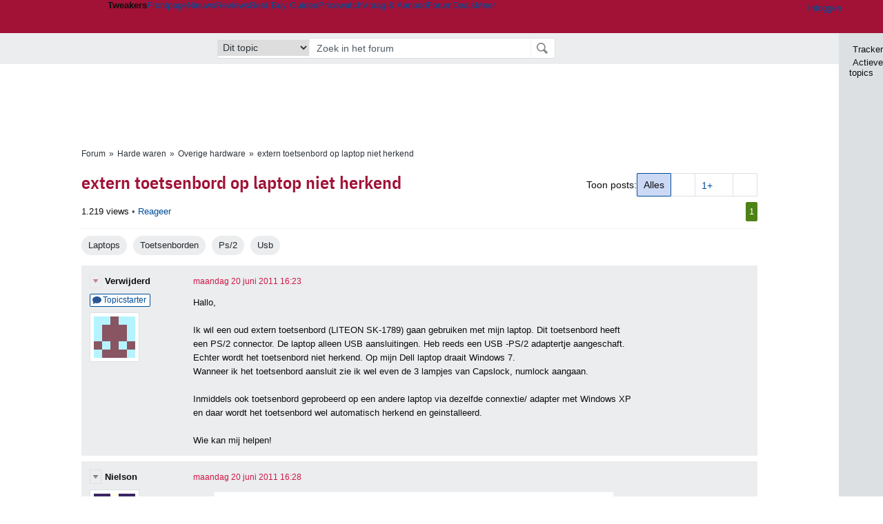

--- FILE ---
content_type: text/html; charset=UTF-8
request_url: https://gathering.tweakers.net/forum/list_messages/1462209
body_size: 52138
content:
<!doctype html><!-- © 1998 - 2026 DPG Media B.V. -->
<html dir="ltr" lang="NL"><head>
        <meta charset="UTF-8">
<meta name="viewport" content="width=device-width">

                    <title>extern toetsenbord op laptop niet herkend - Overige hardware - GoT</title>
        <link rel="navigator" title="Spring voorbij navigatie" href="https://gathering.tweakers.net/forum/list_messages/1462209#headlines-start">

                            <link rel="preload" href="https://tweakers.net/x/build/fonts/IBMPlexSansCondensed-Regular.woff2" as="font" type="font/woff2" crossorigin>
                <link rel="preload" href="https://tweakers.net/x/build/fonts/IBMPlexSansCondensed-SemiBold.woff2" as="font" type="font/woff2" crossorigin>
            
                                            <link rel="canonical" href="https://gathering.tweakers.net/forum/list_messages/1462209">
                                            <link rel="shortcut icon" href="https://tweakers.net/favicon.ico" type="image/x-icon">
            <link rel="search" type="application/opensearchdescription+xml" title="GoT" href="https://tweakers.net/opensearch/forum/">
                                        <link rel="alternate" title="Gathering of Tweakers Active Topics RSS" type="application/rss+xml" href="https://gathering.tweakers.net/forum/rss">
                            <link rel="alternate" title="RSS feed van /list_messages/1462209" type="application/rss+xml" href="https://gathering.tweakers.net/rss/list_messages/1462209">
            
            <link rel="stylesheet" href="https://tweakers.net/x/styles/framework/main.a205b0bd7b8f3d79017feae5f9823fc0.css" type="text/css">
                    <link rel="stylesheet" href="https://tweakers.net/x/styles/framework/layout.f0e7c3292cdbc29ea6331e3178af1c40.css" type="text/css">
                    <link rel="stylesheet" href="https://tweakers.net/x/styles/pricewatch/tweakbase_relations.d4594732fb1475f7bbd89114d1281ac9.css" type="text/css">
                    <link rel="stylesheet" href="https://tweakers.net/x/styles/forum/forum.783c33cf164054b61c5c3090d759c936.css" type="text/css">
                    <link rel="stylesheet" href="https://tweakers.net/x/styles/framework/framework_compact.1e4dffdc760d00d8ca6874b1320f0c33.css" type="text/css">
                    <link rel="stylesheet" href="https://tweakers.net/x/styles/framework/framework_cozy.d65b064e8b1b8501ac4771bb9e1f9d6a.css" type="text/css">
                    <link rel="stylesheet" href="https://tweakers.net/x/styles/responsive/grade_xl.6b8494ffbdba583148ab6b7339107764.css" type="text/css" media="(min-width: 1540px)">
                    <link rel="stylesheet" href="https://tweakers.net/x/styles/responsive/grade_lg.3a570bad8e154174c3aead3a833603e5.css" type="text/css" media="(max-width: 1539px)">
                    <link rel="stylesheet" href="https://tweakers.net/x/styles/responsive/grade_md.c549fa6ae1f1624af301b150f5ee4eb1.css" type="text/css" media="(max-width: 1159px)">
                    <link rel="stylesheet" href="https://tweakers.net/x/styles/responsive/grade_sm.4509c3a3158dcff92f4e9cd1fb5fc3d6.css" type="text/css" media="(max-width: 799px)">
                    <link rel="stylesheet" href="https://tweakers.net/x/styles/responsive/grade_xs.a71f35030394020cce0ecd9beb57f339.css" type="text/css" media="(max-width: 499px)">
                                        
            
            <link rel="stylesheet" href="https://tweakers.net/x/build/components.528ebc68.css">

                    
            
    <link rel="stylesheet" href="https://tweakers.net/x/build/website.77a234ab.css">

    <link rel="stylesheet" href="https://tweakers.net/x/build/guard-unstyled-content.ef3f166d.css">
<script>
                var tweakersConfig = {"heightImportantElementSelector":"h1","board_img_url":"https:\/\/tweakers.net\/g\/forum\/","BaseURL":"https:\/\/gathering.tweakers.net\/","TnetBaseURL":"https:\/\/tweakers.net\/","ForumBaseURL":"https:\/\/gathering.tweakers.net\/","ImgURL":"https:\/\/tweakers.net\/","csrfToken":"1CXhj4UQ1gj9NBnK96PKN8","countryCode":"NL","requestId":"Twk-eun-app1_330.18.1_949499_1CXhj4ULY6Jcw6b6dghTtK","UserID":0,"clickToLoad":true,"activeFeatureFlagNames":[],"compare":{"initialCompareBasket":[],"defaultCompareUrl":"https:\/\/tweakers.net\/pricewatch\/compare\/0\/","compareMax":50,"timestamp":1769966103},"privacyGateVendors":{"usabilla":{"purpose":"marketing","humanPurpose":"Marketing","name":"Usabilla","regex":null},"youtube":{"purpose":"social-media","humanPurpose":"Sociale media","name":"YouTube","regex":"^(https:)?\/\/((www\\.)?youtube(-nocookie)?\\.com|youtu\\.be)\/"},"omny":{"purpose":"social-media","humanPurpose":"Sociale media","name":"Omny","regex":"^(https:)?\/\/omny\\.fm\/"},"googlemaps":{"purpose":"social-media","humanPurpose":"Sociale media","name":"Google Maps","regex":"^(https:)?\/\/maps\\.google\\.com\/maps\/"},"streamable":{"purpose":"social-media","humanPurpose":"Sociale media","name":"Streamable","regex":"^(https:)?\/\/streamable\\.com\/"},"soundcloud":{"purpose":"social-media","humanPurpose":"Sociale media","name":"Soundcloud","regex":"^(https:)?\/\/((w\\.)?soundcloud\\.com|snd\\.sc)\/"},"knightlab":{"purpose":"marketing","humanPurpose":"Marketing","name":"Knight Lab","regex":"^(https:)?\/\/cdn\\.knightlab\\.com\/libs\/juxtapose\/"},"tweakzones":{"purpose":"functional","humanPurpose":"functional","name":"Tweakzones","regex":"^(https:)?\/\/charts\\.tweakzones\\.net\/"},"tweakimg":{"purpose":"functional","humanPurpose":"functional","name":"Tweakimg","regex":"^(https:)?\/\/(ic\\.)?tweakimg\\.net\/"},"vimeo":{"purpose":"functional","humanPurpose":"functional","name":"Vimeo","regex":"^(https:)?\/\/player\\.vimeo\\.com\/"},"eventix":{"purpose":"functional","humanPurpose":"functional","name":"Eventix","regex":"^(https:)?\/\/shop\\.eventix\\.io\/"},"pexi":{"purpose":"functional","humanPurpose":"functional","name":"Pexi","regex":"^(https:)?\/\/(ads|static|widgets)\\.pexi\\.nl\/"},"datawrapper":{"purpose":"functional","humanPurpose":"functional","name":"Datawrapper","regex":"^(https:)?\/\/(datawrapper\\.dwcdn\\.net|cf\\.datawrapper\\.de)\/"},"yourticketprovider":{"purpose":"functional","humanPurpose":"functional","name":"Yourticketprovider","regex":"^(https:)?\/\/shop\\.yourticketprovider\\.nl\/"},"dpgwidgets":{"purpose":"functional","humanPurpose":"functional","name":"DPG Widgets","regex":"^(https:)?\/\/simservice\\.dpgmm\\.nl\/"}}};
                document.documentElement.classList.add('js');
            </script>
<script>
    window._privacy = window._privacy || [];
</script>
<script>
    window._comscore = [{"c1":"2","c2":"11464450","ns_site":"total","nmo_02":"0","nmo_10":"0","cs_fpid":"019c1a33-6d17-767d-8202-938328a35b30","options":{"enableFirstPartyCookie":true}}];
</script>
    <script src="https://tweakers.net/x/build/runtime.f270f591.js"></script><script src="https://tweakers.net/x/build/forum.2fd55b41.js"></script>

        <script src="https://tweakers.net/x/build/2400.a3503ba8.js"></script><script src="https://tweakers.net/x/build/2094.cbb872c7.js"></script><script src="https://tweakers.net/x/build/7007.6a5d98ce.js"></script><script src="https://tweakers.net/x/build/7806.7454947d.js"></script><script src="https://tweakers.net/x/build/4749.b1c62afd.js"></script><script src="https://tweakers.net/x/build/9713.0980168c.js"></script><script src="https://tweakers.net/x/build/4277.20dffdb6.js"></script><script src="https://tweakers.net/x/build/6326.e9b5f587.js"></script><script src="https://tweakers.net/x/build/website.33bb6373.js"></script>
    <script src="https://tweakers.net/x/build/frontpage.f216de49.js"></script>
    <script src="https://tweakers.net/x/build/9751.ea2dfc85.js"></script><script src="https://tweakers.net/x/build/components.717c9b82.js"></script>

                    <script src="https://tweakers.net/x/scripts/min/general.2ef0da12b70b5394dc6faf9166e7b777.js"></script>
            <script src="https://tweakers.net/x/scripts/min/framework.4ba504b7dbd8d5ec7a1ae736dec23b94.js"></script>
            <script src="https://tweakers.net/x/scripts/min/compare_storage.686d2ede0099ee0037e56e8337b4dda0.js"></script>
            <script src="https://tweakers.net/x/scripts/min/responsive.b432f21ab17613330255e877ce6b7299.js"></script>
            <script src="https://tweakers.net/x/scripts/min/clicks.9d0b6d4048b5d7e532404d54961f38d4.js"></script>
            <script src="https://tweakers.net/x/scripts/min/forum.195d76f610bbc4345829eabec3398fbb.js"></script>
            <script src="https://tweakers.net/x/scripts/responsive/min/forum.2e24dbd1e8e994bca1b9aba759207ee3.js"></script>
            <script src="https://tweakers.net/x/scripts/framework/full_focus.ee966334a9725b289bb69ce78232c92b.js"></script>
            <script src="https://sb.scorecardresearch.com/cs/11464450/beacon.js"></script>
    
                    <script>
                window.cmpProperties = {
        integratorId: 'tweakers',
        language: 'nl',
        darkModeEnabled: window.themeService?.getCurrentTheme() === 'twk-dark',
    }
        </script>
            <script>
            if (window.BannerManager){
    BannerManager.init();
        BannerManager.addTag('ia', 'a1', {});
    BannerManager.addTag('ia2', 'a2', {});
    BannerManager.addTag('tb', 'h1', {"reserveSpace":true,"replacement":{"type":"fallback","content":"<div class=\"fallback\"><a href=\"https:\/\/tweakers.net\/best-buy-guide\/videokaarten\/\"><div class=\"fallback__text\"><h3>Wat zijn de beste videokaarten van dit moment?<\/h3><h4>Lees het in de Videokaart Best Buy Guide<\/h4><\/div><div class=\"ctaButton fwd\"><\/div><twk-icon name=\"twk-logo-full\" class=\"icon fallback__logo-image\"><\/twk-icon><\/a><\/div>"}});

}

window.openDataLayer = window.openDataLayer || {};
window.openDataLayer.pageViewId = '019c1a33-6d0f-72b3-b1e2-ad88edf2a8b8';

        </script>
    

<script type="application/ld+json">{"@context":"https:\/\/schema.org","@graph":[{"@type":"Organization","@id":"https:\/\/tweakers.net\/#organization","name":"Tweakers","url":"https:\/\/tweakers.net\/","logo":{"@type":"ImageObject","url":"https:\/\/tweakers.net\/logo.png"},"foundingDate":"1998-09-30","address":{"@type":"PostalAddress","streetAddress":"Joan Muyskenweg 43","addressLocality":"Amsterdam","postalCode":"1114 AN","addressCountry":"NL"},"memberOf":{"@type":"Organization","@id":"https:\/\/www.dpgmediagroup.com\/nl-NL\/#organization","name":"DPG Media B.V.","address":{"@type":"PostalAddress","streetAddress":"Van der Madeweg 40","addressLocality":"Amsterdam","postalCode":"1114 AM","addressCountry":"NL"}},"sameAs":["https:\/\/en.wikipedia.org\/wiki\/Tweakers","https:\/\/nl.wikipedia.org\/wiki\/Tweakers","https:\/\/www.facebook.com\/Tweakers.net"]}]}</script>
                    <script async src="https://advertising-cdn.dpgmedia.cloud/web-advertising/17/5/0/advert-xandr.js" type="application/javascript"></script><script async data-advert-src="https://adsdk.microsoft.com/ast/ast.js" data-advert-vendors="32"></script><script async src="https://cdn.optoutadvertising.com/script/ootag.v2.min.js"></script><style>[data-advert-slot-state]>[id$=-videoWrapper]{width:100%}[data-advert-slot-state]>[id$=-videoWrapper] iframe[id^=pp-iframe-]{display:block}</style><script async src="https://advertising-cdn.dpgmedia.cloud/native-templates/prod/tweakers/templates.js"></script><script async src="https://advertising-cdn.dpgmedia.cloud/native-renderer/main.js"></script><script type="application/javascript">(function(){if(document.currentScript){document.currentScript.remove()}if("undefined"==typeof performance.mark){performance.mark=function(){}}performance.mark("advert - inline-script - start");function b(settings){const a=window.innerWidth,b=settings.xandr.breakpoints;return Object.keys(b).reduce((c,d)=>{if(b[d]<=a){if(null===c||b[d]>b[c]){c=d}}return c},null)}function c(a,c,settings,d){const e=b(settings),f=d.placeholderSizes&&d.placeholderSizes[a],g=f&&(f[e]||f.default);if(g){const b=document.getElementById(c||a);if(b){const c=d.permanentPlaceholders&&d.permanentPlaceholders[a],f=c&&(!0===c||c[e]||c.default);b.setAttribute("data-advert-placeholder-collapses",(!f).toString());b.setAttribute("data-advert-placeholder-size",g.join("x"));b.style["min-height"]=`${g[1]}px`}}}function d(a){if(a.node&&"true"===a.node.getAttribute("data-advert-placeholder-collapses")){a.node.style["min-height"]=null}}window.advert=window.advert||{};window.advert.cmd=window.advert.cmd||[];function e(settings,a){f(settings);window.getAdvertSlotByName=a=>{return window.advert.getSlot(a)};window.getAdvertSlotById=a=>{return window.advert.getSlot(window.advert.getSlotNameFromMapping(a))};window.loadAdvertSlot=(b,d)=>{return new Promise((e,f)=>{c(b,d,settings,a);window.advert.cmd.push(["loaded",()=>{window.advert.loadSlot(b,d).then(e).catch(f)}])})};}function f(settings){window.advert.cmd.push(()=>{window.advert.pubsub.subscribe("slot.rendered",d);window.advert.init(settings)})}window.loadAdvertSettings=(settings,a)=>{if(!settings){console.error("[ADVERT] Trying to load without settings",settings);return}e(settings,a)};performance.mark("advert - inline-script - end")})();</script><style>[data-advert-slot-state]{display:-webkit-box;display:-ms-flexbox;display:flex;-webkit-box-align:center;-ms-flex-align:center;align-items:center;-webkit-box-pack:center;-ms-flex-pack:center;justify-content:center}
[data-advert-slot-empty]:not([data-advert-placeholder-collapses=false]),[data-advert-slot-state=created]:not([data-advert-placeholder-collapses=false]){display:none}
[data-advert-label]:not([data-advert-slot-empty]){position:relative;margin-top:20px}.article [data-advert-label]:not([data-advert-slot-empty]){margin-top:35px;margin-bottom:15px}.relevancyColumn [data-advert-label]:not([data-advert-slot-empty]){margin-top:30px}[data-advert-label]:not([data-advert-slot-empty])::before{content:"";position:absolute;top:-13px;left:0;right:0;height:1px;background-color:#f1f2f4}@media(prefers-color-scheme: dark){:root:not(.twk-light) [data-advert-label]:not([data-advert-slot-empty])::before{background-color:#2e3338}}[data-advert-label]:not([data-advert-slot-empty])::after{content:"Advertentie";position:absolute;top:-13px;left:50%;-webkit-transform:translate(-50%, -50%);-ms-transform:translate(-50%, -50%);transform:translate(-50%, -50%);padding:0 5px;font-size:10px;line-height:1;color:#505962;background-color:#fff}@media(prefers-color-scheme: dark){:root:not(.twk-light) [data-advert-label]:not([data-advert-slot-empty])::after{color:#8f99a3;background-color:#22262a}}</style><script type="application/javascript">(function(){window.dataLayer=window.dataLayer||[];window.dataLayer.push({event:"monetizablePageView",timestamp:new Date().toISOString()});if(document.currentScript){document.currentScript.remove()}})();</script><script type="application/javascript">(function(settings,a,b){if(document.currentScript){document.currentScript.remove()}performance.mark("advert - load-settings - start");if(!window.loadAdvertSettings){console.error("[ADVERT] Tried to load advert settings before main initialisation.");return}window.loadAdvertSettings(settings,a);performance.mark("advert - load-settings - end")})({"xandr":{"memberId":7463,"disablePSA":true,"enableSafeFrame":false,"breakpoints":{"small":0,"medium":500,"large":800,"xlarge":1160},"targeting":{"pag":"forum","cat":["forum.laptops.laptops-en-systemen.computers.toetsenborden.randapparatuur.componenten-en-randapparatuur","forum","laptops","laptops-en-systemen","computers","toetsenborden","randapparatuur","componenten-en-randapparatuur"],"zone":"nl","cid":"30-1462209","top":["usb","ps-2"],"shopIds":[],"bsuit":["NScreened"],"channel":["men","science-technology"],"featureflags":[],"pub":["dpg","tweakers"],"env":{"small":["web","mweb"],"medium":["web"],"large":["web"],"xlarge":["web"]}},"slots":[{"name":"h1-forumdetail","placement":{"small":"tweakers_wsc_forum_detail_h1","medium":"tweakers_wmc_forum_detail_h1","large":"tweakers_wmc_forum_detail_h1","xlarge":"tweakers_wmc_forum_detail_h1"},"gpid":{"small":"tweakers_wsc_forum","medium":"tweakers_wmc_forum","large":"tweakers_wmc_forum","xlarge":"tweakers_wmc_forum"},"sizeMapping":"h1-forumdetail","preload":{"default":false,"small":true,"medium":true,"large":true,"xlarge":true},"targeting":{"pos":"h1","slot":"h1-detail"}},{"name":"v1-forum","placement":{"small":"tweakers_wsc_forum_detail_v1","medium":"tweakers_wmc_forum_detail_v1","large":"tweakers_wmc_forum_detail_v1","xlarge":"tweakers_wmc_forum_detail_v1"},"gpid":{"small":"tweakers_wsc_forum","medium":"tweakers_wmc_forum","large":"tweakers_wmc_forum","xlarge":"tweakers_wmc_forum"},"sizeMapping":"v1-forum","preload":{"default":false,"large":true,"xlarge":true},"showAdvertisementLabel":true,"targeting":{"pos":"v1","product":{"large":["seamless-image-multi","seamless-video-multi"],"xlarge":["seamless-image-multi","seamless-video-multi"]},"slot":"v1-forum"}},{"name":"a1-forumdetail","placement":{"small":"tweakers_wsc_forum_detail_a1","medium":"tweakers_wmc_forum_detail_a1","large":"tweakers_wmc_forum_detail_a1","xlarge":"tweakers_wmc_forum_detail_a1"},"gpid":{"small":"tweakers_wsc_forum","medium":"tweakers_wmc_forum","large":"tweakers_wmc_forum","xlarge":"tweakers_wmc_forum"},"sizeMapping":"a1-forumdetail","lazyLoad":true,"preload":{"default":false,"small":true,"medium":true,"large":true,"xlarge":true},"showAdvertisementLabel":true,"targeting":{"pos":"a1","slot":"a1-forumdetail"}},{"name":"a2-forumdetail","placement":{"small":"tweakers_wsc_forum_detail_a2","medium":"tweakers_wmc_forum_detail_a2","large":"tweakers_wmc_forum_detail_a2","xlarge":"tweakers_wmc_forum_detail_a2"},"gpid":{"small":"tweakers_wsc_forum","medium":"tweakers_wmc_forum","large":"tweakers_wmc_forum","xlarge":"tweakers_wmc_forum"},"sizeMapping":"a1-forumdetail","lazyLoad":true,"preload":{"default":false,"small":true,"medium":true,"large":true,"xlarge":true},"showAdvertisementLabel":true,"targeting":{"pos":"a2","slot":"a2-forumdetail"}}],"sizeMapping":{"h1-forumdetail":{"small":[[320,50],[320,100],[300,250],[336,280],[2,2]],"large":[[728,90],[970,250],[970,251]],"xlarge":[[728,90],[970,250],[970,251]]},"v1-forum":{"large":[[300,600],[120,600],[300,250],[160,600],[300,260]],"xlarge":[[300,600],[120,600],[300,250],[160,600],[300,260]]},"a1-forumdetail":{"small":[[300,250],[320,240],[336,280],[320,260]],"medium":[[300,250],[300,260]],"large":[[300,250],[300,260]],"xlarge":[[300,250],[970,250],[300,260]]}},"lazyLoadThreshold":{"small":300,"default":800},"multiPositions":[],"slotNameMappings":{"a1":{"small":"a1-forumdetail","default":null,"medium":"a1-forumdetail","large":"a1-forumdetail","xlarge":"a1-forumdetail"},"a2":{"small":"a2-forumdetail","default":null,"medium":"a2-forumdetail","large":"a2-forumdetail","xlarge":"a2-forumdetail"},"v1":{"large":"v1-forum","default":null,"xlarge":"v1-forum"},"h1":{"small":"h1-forumdetail","default":null,"medium":"h1-forumdetail","large":"h1-forumdetail","xlarge":"h1-forumdetail"}},"features":{"brandMetrics":false,"experiments":false,"snowplow":true,"privacy":true,"cxense":false,"dmoi":true,"optOut":true,"heavyAdTracking":false,"pageViewId":true,"performanceMonitoring":true},"dmoi":{"apiKey":"e2wuTmOEm7Rmgh5G0jwCG6GhKOqJta1hW7QfNP77","rdmoiSource":"rdpgmedia.nl","source":"dpgmedia.nl"},"optOut":{"publisher":152,"slots":{},"pageTargetingKeys":["zone"],"includeTargeting":true,"onlyNoConsent":true},"performanceMonitoring":{"sampleSize":0.0001},"nativeTemplates":{"renderConfig":{"callToActionCharacterFilter":"[&$]+","variables":{},"fallbackTemplate":"native-post","callToActionDefaultText":"meer info","tracking":{"enabledEvents":["slideImpressions","slideClicks","leadformClose","leadformImpression","leadformCancel","leadformSubmit","leadformSubmitFailure","leadformClickout"]}},"feedContext":{"profile":"tweakers","navigation":"forum,laptops,laptops_en_systemen,computers,toetsenborden,randapparatuur,componenten_en_randapparatuur"}},"conditionalConfigurations":[{"conditions":[[{"field":"cookie:twk-theme","comparer":"eq","value":"twk-dark"}]],"config":[{"kind":"N","path":["targeting","darkmodus"],"rhs":true},{"kind":"N","path":["nativeTemplates","renderConfig","darkMode"],"rhs":true}]},{"conditions":[[{"field":"cookie:twk-theme","comparer":"eq","value":"twk-light"}]],"config":[{"kind":"N","path":["targeting","darkmodus"],"rhs":false},{"kind":"N","path":["nativeTemplates","renderConfig","darkMode"],"rhs":false}]},{"conditions":[[{"field":"fraction","comparer":"lte","value":0.07}]],"config":[{"kind":"N","path":["nativeTemplates","renderConfig","tracking","attentionMeasurement"],"rhs":{"allowedProducts":["seamless-carousel","seamless-carousel-shop","seamless-collection-image","seamless-collection-video","seamless-image","seamless-image-shop","seamless-image-mini","seamless-image-multi","seamless-video-multi","seamless-video","seamless-video-shop","carousel-template"],"ctxId":"37122525","enabled":true,"plcId":"20251601004","cmpId":"16082025"}}]}]},"debugInfo":{"generationDateTime":"2026-02-01T17:15:03.930Z","profile":"tweakers","version":"189","stage":"prod"}},{"placeholderSizes":{"a1":{},"a2":{},"v1":{},"h1":{}}},[]);</script>
            </head>
    <body class="page-grid has-sidebar">
        <nav class="skip-to-main">
    <p >Ga direct naar </p>
    <ol>
        <li><a href=" #contentArea ">Ga naar hoofdinhoud</a></li>
        <li><a href="#search-bar-input">Ga naar de zoekbalk</a></li>
    </ol>
</nav>
<style>
    .skip-to-main {
        position: fixed;
        left: -300px;
    }

    .skip-to-main:focus-within {
        top: 4rem;
        left: 2rem;
        z-index: 200;
        padding: 1rem;
        background-color: var(--surface-card-color);
        border: 1px solid var(--border-card-color);
    }
</style>
        <div id="top" class="header-grid"><div class="twk-site-menu-wrapper">
    <nav class="twk-site-menu-bar" id="menubar">
        <twk-site-menu>
            <div class="responsive-navigation-trigger more" data-site-menu-action="navigation">
                <a href="#" class="trigger" role="button" aria-haspopup="dialog" aria-expanded="false"><span class="visuallyhidden">Website menu"</span><twk-icon name="fa-bars" class="icon" role="presentation"></twk-icon></a>
            </div>
            <div class="site-logo">
                <a href="https://tweakers.net/" aria-label="Tweakers: tech-community, nieuws, reviews en de Pricewatch">
                    <twk-icon name="twk-logo-full" class="icon logo" role="img"></twk-icon>
                </a>
            </div>
            <b class="site-name">Tweakers</b>
            <menu class="site-navigation" role="menubar" aria-label="Website menu">
                <li class="frontpage" role="none"><a href="https://tweakers.net/" role="menuitem">Frontpage</a></li>
                                    
                    <li                        data-position="1"
                        data-link-name="Nieuws"
                                                 data-priority="1"                         role="none"
                    >
                        <a href="https://tweakers.net/nieuws/" role="menuitem">Nieuws</a>

                                            </li>
                                    
                    <li                        data-position="2"
                        data-link-name="Reviews"
                                                 data-priority="1"                         role="none"
                    >
                        <a href="https://tweakers.net/reviews/" role="menuitem">Reviews</a>

                                            </li>
                                    
                    <li class="more"                        data-position="3"
                        data-link-name="Best Buy Guides"
                         data-short-link-name="BBG"                          data-priority="1"                         role="none"
                    >
                        <a href="#" role="menuitem" class="trigger" aria-haspopup="menu" aria-expanded="false">Best Buy Guides</a>

                                                    <div class="dropdown-menu">
                                <ul role="menu">
                                                                            <li role="none">
                                            <a href="https://tweakers.net/best-buy-guide/smartphones/" role="menuitem">Smartphones</a>
                                        </li>
                                                                            <li role="none">
                                            <a href="https://tweakers.net/best-buy-guide/laptops/" role="menuitem">Laptops</a>
                                        </li>
                                                                            <li role="none">
                                            <a href="https://tweakers.net/best-buy-guide/desktops/" role="menuitem">Desktops</a>
                                        </li>
                                                                            <li role="none">
                                            <a href="https://tweakers.net/best-buy-guide/televisies/" role="menuitem">Televisies</a>
                                        </li>
                                                                            <li role="none">
                                            <a href="https://tweakers.net/best-buy-guide/tablets/" role="menuitem">Tablets</a>
                                        </li>
                                                                            <li role="none">
                                            <a href="https://tweakers.net/best-buy-guide/smartwatches/" role="menuitem">Smartwatches</a>
                                        </li>
                                                                            <li role="none">
                                            <a href="https://tweakers.net/best-buy-guide/hoofdtelefoons/" role="menuitem">Hoofdtelefoons</a>
                                        </li>
                                                                            <li role="none">
                                            <a href="https://tweakers.net/best-buy-guide/powerbanks/" role="menuitem">Powerbanks</a>
                                        </li>
                                                                            <li role="none">
                                            <a href="https://tweakers.net/best-buy-guide/monitors/" role="menuitem">Monitors</a>
                                        </li>
                                                                            <li role="none">
                                            <a href="https://tweakers.net/best-buy-guide/videokaarten/" role="menuitem">Videokaarten</a>
                                        </li>
                                                                            <li role="none">
                                            <a href="https://tweakers.net/best-buy-guide/processors/" role="menuitem">Processors</a>
                                        </li>
                                                                            <li role="none">
                                            <a href="https://tweakers.net/best-buy-guide/moederborden/" role="menuitem">Moederborden</a>
                                        </li>
                                                                            <li role="none">
                                            <a href="https://tweakers.net/best-buy-guide/behuizingen/" role="menuitem">Behuizingen</a>
                                        </li>
                                                                            <li role="none">
                                            <a href="https://tweakers.net/best-buy-guide/solid-state-drives/" role="menuitem">Ssd's</a>
                                        </li>
                                                                            <li role="none">
                                            <a href="https://tweakers.net/best-buy-guide/voedingen/" role="menuitem">Voedingen</a>
                                        </li>
                                                                            <li role="none">
                                            <a href="https://tweakers.net/best-buy-guide/netwerken/" role="menuitem">Netwerken</a>
                                        </li>
                                                                            <li role="none">
                                            <a href="https://tweakers.net/best-buy-guide/e-readers/" role="menuitem">E-readers</a>
                                        </li>
                                                                    </ul>
                            </div>
                                            </li>
                                    
                    <li                        data-position="4"
                        data-link-name="Pricewatch"
                                                 data-priority="1"                         role="none"
                    >
                        <a href="https://tweakers.net/pricewatch/" role="menuitem">Pricewatch</a>

                                            </li>
                                    
                    <li                        data-position="5"
                        data-link-name="Vraag &amp; Aanbod"
                                                 data-priority="3"                         role="none"
                    >
                        <a href="https://tweakers.net/aanbod/" role="menuitem">Vraag &amp; Aanbod</a>

                                            </li>
                                    
                    <li class="active"                        data-position="6"
                        data-link-name="Forum"
                                                 data-priority="1"                         role="none"
                    >
                        <a href="https://gathering.tweakers.net/" role="menuitem">Forum</a>

                                            </li>
                                    
                    <li                        data-position="7"
                        data-link-name="Deals"
                                                 data-priority="4"                         role="none"
                    >
                        <a href="https://tweakers.net/pricewatch/deals/" role="menuitem">Deals</a>

                                            </li>
                                                                                
                    <li class="more last"                        data-position="8"
                        data-link-name="Meer"
                                                 data-priority="1"                         role="none"
                    >
                        <a href="#" role="menuitem" class="trigger" aria-haspopup="menu" aria-expanded="false">Meer</a>

                                                    <div class="dropdown-menu">
                                <ul role="menu">
                                                                            <li role="none">
                                            <a href="https://tweakers.net/video/" role="menuitem">Video</a>
                                        </li>
                                                                            <li role="none">
                                            <a href="https://tweakers.net/info/podcast/" role="menuitem">Podcasts</a>
                                        </li>
                                                                            <li role="none">
                                            <a href="https://tweakers.net/downloads/" role="menuitem">Downloads</a>
                                        </li>
                                                                            <li role="none">
                                            <a href="https://tweakers.net/it-pro/" role="menuitem">IT Pro</a>
                                        </li>
                                                                            <li role="none">
                                            <a href="https://tweakers.net/gallery/" role="menuitem">Profielen</a>
                                        </li>
                                                                            <li role="none">
                                            <a href="https://tweakersgear.net" rel="external" role="menuitem">TweakersGear</a>
                                        </li>
                                                                            <li role="none">
                                            <a href="https://tweakers.net/carriere/it-banen/zoeken/" role="menuitem">Carri&egrave;re</a>
                                        </li>
                                                                            <li role="none">
                                            <a href="https://tweakers.net/info/acties-en-evenementen/" role="menuitem">Acties & Events</a>
                                        </li>
                                                                            <li role="none">
                                            <a href="https://tweakers.net/abonnementen/" id="subscriptionShopUrl" role="menuitem">Steun Tweakers</a>
                                        </li>
                                                                            <li role="none">
                                            <a href="https://tweakers.net/info/algemene-voorwaarden/huisregels/" role="menuitem">Huisregels</a>
                                        </li>
                                                                            <li role="none">
                                            <a href="https://tweakers.net/info/over-tweakers/" role="menuitem">Over Tweakers</a>
                                        </li>
                                                                    </ul>
                            </div>
                                            </li>
                            </menu>
                            <menu id="userbar" class="user-navigation" aria-label="Gebruikers menu" role="menubar">
        <li class="account login" role="none">
        <a href="https://tweakers.net/my.tnet/login/?location=https://gathering.tweakers.net/forum/list_messages/1462209" role="menuitem" title="Inloggen" role="menuitem" aria-label="Inloggen">
            <twk-icon name="fa-right-to-bracket" class="icon" role="img"></twk-icon>
            <span>Inloggen</span>
        </a>
    </li>
    <li class="icon more compare empty" data-site-menu-action="compare-basket" role="none">
        <a href="#" class="trigger" title="Vergelijken" aria-label="Vergelijken" role="menuitem" aria-haspopup="dialog" aria-expanded="false">
            <twk-icon name="fa-list" class="icon" role="img"></twk-icon>
            <twk-counter id="newCompareItemCount" value="0" aria-label="Aantal producten in vergelijkingslijst" role="status">0</twk-counter>
        </a>
    </li>
    <li class="icon more settings" data-site-menu-action="settings" role="none">
        <a href="#" class="trigger" title="Weergave-opties" aria-label="Weergave-opties" role="menuitem" aria-haspopup="dialog" aria-expanded="false">
            <twk-icon name="fa-gear" class="icon" role="img"></twk-icon>
            <twk-icon name="twk-flag-nl" class="icon flag" aria-label="Landinstelling: NL" role="status"></twk-icon>
        </a>
    </li>
</menu>
                                </twk-site-menu>
    </nav>

                </div>
    <div id="searchbar">
    <div id="search">
        <a href="https://www.truefullstaq.com/nl/over-ons/tweakers?utm_medium=referral&amp;utm_source=tweakers&amp;utm_campaign=hostedby&amp;utm_term=partner&amp;utm_content=logo" rel="external" id="not-false" title="Hosting door TrueFullstaq">
    <twk-icon name="twk-true-hosted-logo" class="icon"></twk-icon>
</a>
                    
<form action="https://gathering.tweakers.net/forum/find" id="mainSearch" class="keywordSearch" role="search">
            <input type="hidden" name="forumId[]" value="6">
        <div class="options">
            <select id="whereSelect" aria-label="Selecteer waar je wil zoeken">
                <option value="board">Alle forums</option>
                <option value="forum">Dit forum</option>
                                    <option value="topic" data-topicid="1462209"
                         selected
                    >Dit topic</option>
                    <option value="poster" data-topicid="1462209"
                        
                    >Dit topic (poster)</option>
                            </select>
        </div>
        <div class="keyword">
        <input id="search-bar-input" type="text" name="keyword" class="text" value="" placeholder="Zoek in het forum"
               onfocus="this.select()">
    </div>
    <input type="submit" class="submit" value="Zoeken">
</form>
<script>ForumMainSearch('whereSelect', 'forum')</script>

            </div>
</div>

        
    
    
</div>    <twk-sidebar-pane role="tabpanel" aria-hidden="true"></twk-sidebar-pane>
<twk-sidebar initial-action="">
    <div class="sidebar-buttons" role="tablist" aria-label="Sidebar navigatie">
        <button role="tab" title="Tracker" data-action="twk-sidebar-content-tracker" id="sidebar-tab-tracker">
            <twk-icon name="fa-rss" class="icon"></twk-icon>
            Tracker
        </button>
        <button role="tab" title="Actieve topics" data-action="twk-sidebar-content-activetopics" id="sidebar-tab-activetopics">
            <twk-icon name="fa-messages" class="icon"></twk-icon>
            Actieve topics
        </button>
            </div>
</twk-sidebar>
<div id="layout" class="content-grid ">
    <div id="contentArea">        <div id="b_tb" class="top-banner hideFromGradeXS loading reserveSpace" aria-hidden="true"><script>window.BannerManager && BannerManager.displayTag('b_tb')</script></div>
            
        
    <div id="forumheading">
                                    <ul class="bulletSeparatedList breadcrumb" itemprop="breadcrumb"><li><a href="https://gathering.tweakers.net/">Forum</a></li><li><a href="https://gathering.tweakers.net/forum/list_category/2">Harde waren</a></li><li><a href="https://gathering.tweakers.net/forum/list_topics/6">Overige hardware</a></li><li><a href="https://gathering.tweakers.net/forum/list_messages/1462209">extern toetsenbord op laptop niet herkend</a></li></ul>
                                
    
    

    <div id="title">
        <div class="filterPosts">
            Toon posts:
            <ul>
                <li class="active">
                    <a href="https://gathering.tweakers.net/forum/list_messages/1462209" title="Alle posts">
                        Alles
                    </a>
                </li>
                                <li class="filter-images">
                    <a href="https://gathering.tweakers.net/forum/list_messages/1462209?data%5Bfilter_images%5D=1" title="Posts met afbeeldingen">
                        <twk-icon name="fa-images" class="icon action-icon-inner images"></twk-icon>
                    </a>
                </li>
                                    <li class="filter-ratings">
                        <a class="action-icon-inner" href="https://gathering.tweakers.net/forum/list_messages/1462209?data%5Bfilter_ratings%5D=1" title="Posts met thumb-ups">
                            <span>1+</span><twk-icon name="fa-thumbs-up" class="icon thumbsup"></twk-icon>
                        </a>
                    </li>
                                                    <li class="filter-pins">
                    <a href="https://gathering.tweakers.net/forum/list_messages/1462209?data%5Bfilter_pins%5D=1" title="Gepinde posts">
                        <twk-icon name="fa-thumbtack" class="icon action-icon-inner pin"></twk-icon>
                    </a>
                </li>
            </ul>
        </div>
        <h1>
            extern toetsenbord op laptop niet herkend
                    </h1>
    </div>

    
    
    
            <div class="topic_actions">
        <div class="pageIndex">
            <span class="pageDistribution">
                <span class="label">Pagina:</span> <span class="ctaButton selected current">1</span>
            </span>
        </div>

        
                    <span>Acties: </span>
            <ul class="action_list">
                <li class="viewcount">1.219 views</li><li class="add_reply"><a href="https://tweakers.net/my.tnet/login/?location=https://gathering.tweakers.net/forum/insert_message/1462209/0" title="plaats reactie op dit topic" onclick="return checkquickreply()">Reageer</a></li>
            </ul>
            </div>



            
        <div id="tweakbase_relations">
            <h2>Onderwerpen</h2>
            <div class="relationbox toggleContent"><div class="rbEntitylist"><a class="relatedSubject" href="https://tweakers.net/laptops/forum/">Laptops</a> <a class="relatedSubject" href="https://tweakers.net/toetsenborden/forum/">Toetsenborden</a> <a class="relatedSubject" href="https://tweakers.net/tag/Ps%2F2/forum/">Ps/2</a> <a class="relatedSubject" href="https://tweakers.net/tag/Usb/forum/">Usb</a></div></div>
        </div>
    
</div>
<a href="javascript:scrolltomessage()" onfocus="this.blur();if(this.click)this.click()"></a>
<div id="content">

    <div class="sticky-container"><div id="b_sb" class="sticky-banner loading bannerLazyLoad" data-slotname="v1" aria-hidden="true"></div></div>

                            <div class="message topicstarter"
    data-message-id="36255431">
    <a name="36255431"></a>
    <div class="messageheader">
        <hr>
        <div class="date">
            <p>
                <a href="https://gathering.tweakers.net/forum/list_message/36255431#36255431" class="oldage" title="Reactie is meer dan 4 weken oud!"><span data-shortdate="20 juni 2011 16:23" data-datetime="20-06-2011 16:23" data-time="16:23" data-timestamp="1308579835"><span>maandag 20 juni 2011 16:23</span></span></a>
            </p>
        </div>
                                    <div class="message_actions">
                    <span>Acties: </span>
                    <ul class="action_list">
                        <li class="action-icon rating"><twk-thumbs-up-rating item-id="36255431" rating-count="" disabled></twk-thumbs-up-rating></li>
                    </ul>
                </div>
                        </div>

    <div class="poster avatar">
        <hr>
                    <div class="userklipklap disabled"></div>
        
        <div class="userheader">
            <p class="username">
                Verwijderd                
            </p>

            

                                    <span class="labelCard single topicstarter"><a>Topicstarter</a></span>        </div>

                    <span
                         class="thumb community" aria-label="Verwijderd"><img src="https://tweakers.net/identicon/d048e51f3d29cd00c3657100" width=60 height=60 alt="" loading="lazy">
            </span>
                    
                            
        
        
                                                        </div>

    <div class="post">
        <div class="messagecontent">
            Hallo,<br>
<br>
Ik wil een oud extern toetsenbord (LITEON SK-1789) gaan gebruiken met mijn laptop. Dit toetsenbord heeft een PS/2 connector. De laptop alleen USB aansluitingen. Heb reeds een USB -PS/2 adaptertje aangeschaft. Echter wordt het toetsenbord niet herkend. Op mijn Dell laptop draait Windows 7.<br>
Wanneer ik het toetsenbord aansluit zie ik wel even de 3 lampjes van Capslock, numlock aangaan.<br>
<br>
Inmiddels ook toetsenbord geprobeerd op een andere laptop via dezelfde connextie/ adapter met Windows XP en daar wordt het toetsenbord wel automatisch herkend en geinstalleerd. <br>
<br>
Wie kan mij helpen!
                    </div>

            </div>

    <div class="clear"></div>
</div>

<div id="b_ia" class="topic-banner pos1 loading" aria-hidden="true"><script>window.BannerManager && BannerManager.displayTag('b_ia')</script></div>
    <div class="message"
    data-message-id="36255470" data-owner-id="29467">
    <a name="36255470"></a>
    <div class="messageheader">
        <hr>
        <div class="date">
            <p>
                <a href="https://gathering.tweakers.net/forum/list_message/36255470#36255470" class="oldage" title="Reactie is meer dan 4 weken oud!"><span data-shortdate="20 juni 2011 16:28" data-datetime="20-06-2011 16:28" data-time="16:28" data-timestamp="1308580102"><span>maandag 20 juni 2011 16:28</span></span></a>
            </p>
        </div>
                                    <div class="message_actions">
                    <span>Acties: </span>
                    <ul class="action_list">
                        <li class="action-icon rating"><twk-thumbs-up-rating item-id="36255470" rating-count="" disabled></twk-thumbs-up-rating></li>
                    </ul>
                </div>
                        </div>

    <div class="poster avatar">
        <hr>
                    <div class="userklipklap">
                <div style="display:none">
                    <ul>
                        <li class="username"><span class="user">Nielson</span>
                        <li>Registratie: Juni 2001</li>
                        <li>
                            Laatst online: 10:58
                                                    </li>
                    </ul>
                    <ul>
                        <li><a href="https://tweakers.net/gallery/29467">Profiel</a></li>
                                                <li><a href="https://gathering.tweakers.net/forum/find/poster/29467/topics">Posthistorie (13.231 berichten)</a></li>
                    </ul>
                                    </div>
            </div>
        
        <div class="userheader">
            <p class="username">
                <a href="https://tweakers.net/gallery/29467" class="user ellipsis">Nielson</a>                
            </p>

            

                                            </div>

                    <a href="https://tweakers.net/gallery/29467"
                         class="thumb community" aria-label="Nielson"><img src="https://tweakers.net/identicon/29467" width=60 height=60 alt="" loading="lazy">
            </a>
                    
                            
        
        
                                                        </div>

    <div class="post">
        <div class="messagecontent">
            <blockquote><div class="message-quote-div">De laptop alleen USB aansluitingen. Heb reeds een USB -PS/2 adaptertje aangeschaft. Echter wordt het toetsenbord niet herkend.</div></blockquote>Natuurlijk niet, alleen een andere connector maakt het nog geen usb-keyboard.
                    </div>

            </div>

    <div class="clear"></div>
</div>

    <div class="message"
    data-message-id="36255513" data-owner-id="26632">
    <a name="36255513"></a>
    <div class="messageheader">
        <hr>
        <div class="date">
            <p>
                <a href="https://gathering.tweakers.net/forum/list_message/36255513#36255513" class="oldage" title="Reactie is meer dan 4 weken oud!"><span data-shortdate="20 juni 2011 16:34" data-datetime="20-06-2011 16:34" data-time="16:34" data-timestamp="1308580442"><span>maandag 20 juni 2011 16:34</span></span></a>
            </p>
        </div>
                                    <div class="message_actions">
                    <span>Acties: </span>
                    <ul class="action_list">
                        <li class="action-icon rating"><twk-thumbs-up-rating item-id="36255513" rating-count="" disabled></twk-thumbs-up-rating></li>
                    </ul>
                </div>
                        </div>

    <div class="poster avatar">
        <hr>
                    <div class="userklipklap">
                <div style="display:none">
                    <ul>
                        <li class="username"><span class="user">TERW_DAN</span>
                        <li>Registratie: Juni 2001</li>
                        <li>
                            Niet online
                                                    </li>
                    </ul>
                    <ul>
                        <li><a href="https://tweakers.net/gallery/26632">Profiel</a></li>
                                                <li><a href="https://gathering.tweakers.net/forum/find/poster/26632/topics">Posthistorie (79.438 berichten)</a></li>
                    </ul>
                                    </div>
            </div>
        
        <div class="userheader">
            <p class="username">
                <a href="https://tweakers.net/gallery/26632" class="user ellipsis">TERW_DAN</a>                
            </p>

            

            <p class="usertitle">Met een hamer past alles.</p>            <div class="karmaCards">
                <ul id="karma_36255513" class="single">
                            <li class="karmaBadge emperor labelCard" title="Karmakeizer">
    <a rel="popup:karmaPopup" class="ellipsis" data-itemidentifier="50-417" data-userid="26632">Usb</a>
</li>
                    </ul>
    </div>
                    </div>

                    <a href="https://tweakers.net/gallery/26632"
                         class="thumb community" aria-label="TERW_DAN"><img src="https://tweakers.net/i/NhgMMyKQqWxPs7QMh_E4Bq3BnV4=/x/filters:gifsicle():strip_exif()/u/26632/dosprompt2.gif?f=community" width=60 height=60 alt="" loading="lazy">
            </a>
                    
                            
        
        
                                                        </div>

    <div class="post">
        <div class="messagecontent">
            <blockquote><div class="message-quote-div"><b><a href="https://gathering.tweakers.net/forum/list_message/36255470#36255470" rel="external" class="messagelink">Nielson schreef op maandag 20 juni 2011 @ 16:28</a>:</b><br>
[...]<br>
Natuurlijk niet, alleen een andere connector maakt het nog geen usb-keyboard.</div></blockquote>Daarom zal hij er ook wel een adapter tussen hebben gezet. <br>
<br>
Mijn gok is dat die adapter gewoon niet compatible is met jouw notebook, heel soms komt dat ook nog wel eens voor.
                    </div>

            </div>

    <div class="clear"></div>
</div>

    <div class="message"
    data-message-id="36255552" data-owner-id="184727">
    <a name="36255552"></a>
    <div class="messageheader">
        <hr>
        <div class="date">
            <p>
                <a href="https://gathering.tweakers.net/forum/list_message/36255552#36255552" class="oldage" title="Reactie is meer dan 4 weken oud!"><span data-shortdate="20 juni 2011 16:37" data-datetime="20-06-2011 16:37" data-time="16:37" data-timestamp="1308580668"><span>maandag 20 juni 2011 16:37</span></span></a>
            </p>
        </div>
                                    <div class="message_actions">
                    <span>Acties: </span>
                    <ul class="action_list">
                        <li class="action-icon rating"><twk-thumbs-up-rating item-id="36255552" rating-count="" disabled></twk-thumbs-up-rating></li>
                    </ul>
                </div>
                        </div>

    <div class="poster avatar">
        <hr>
                    <div class="userklipklap">
                <div style="display:none">
                    <ul>
                        <li class="username"><span class="user">Rupie</span>
                        <li>Registratie: Augustus 2006</li>
                        <li>
                            Laatst online: 28-01 14:34
                                                    </li>
                    </ul>
                    <ul>
                        <li><a href="https://tweakers.net/gallery/184727">Profiel</a></li>
                                                <li><a href="https://gathering.tweakers.net/forum/find/poster/184727/topics">Posthistorie (8.293 berichten)</a></li>
                    </ul>
                                    </div>
            </div>
        
        <div class="userheader">
            <p class="username">
                <a href="https://tweakers.net/gallery/184727" class="user ellipsis">Rupie</a>                
            </p>

            

                                            </div>

                    <a href="https://tweakers.net/gallery/184727"
                         class="thumb community" aria-label="Rupie"><img src="https://tweakers.net/i/0Tt4wSsiCcjmOqqCXVLul0fXfSs=/x/filters:max_bytes(5120):strip_icc():strip_exif()/u/184727/ic.tweakimg.net.jpg?f=community" width=60 height=60 alt="" loading="lazy">
            </a>
                    
                            
        
        
                                                        </div>

    <div class="post">
        <div class="messagecontent">
            Staat het ding wel in het apparaatbeheer of komt hij ook daar niet terug?
                    </div>

                    <p class="signature"><a href="http://goo.gl/fEM6w" rel="external nofollow">Desktop</a> | <a href="http://goo.gl/TUdLg" rel="external nofollow">Server</a> | <a href="http://goo.gl/kQL3i" rel="external nofollow">Laptop</a></p>
            </div>

    <div class="clear"></div>
</div>

    <div class="message"
    data-message-id="36255553" data-owner-id="29467">
    <a name="36255553"></a>
    <div class="messageheader">
        <hr>
        <div class="date">
            <p>
                <a href="https://gathering.tweakers.net/forum/list_message/36255553#36255553" class="oldage" title="Reactie is meer dan 4 weken oud!"><span data-shortdate="20 juni 2011 16:38" data-datetime="20-06-2011 16:38" data-time="16:38" data-timestamp="1308580708"><span>maandag 20 juni 2011 16:38</span></span></a>
            </p>
        </div>
                                    <div class="message_actions">
                    <span>Acties: </span>
                    <ul class="action_list">
                        <li class="action-icon rating"><twk-thumbs-up-rating item-id="36255553" rating-count="" disabled></twk-thumbs-up-rating></li>
                    </ul>
                </div>
                        </div>

    <div class="poster avatar">
        <hr>
                    <div class="userklipklap">
                <div style="display:none">
                    <ul>
                        <li class="username"><span class="user">Nielson</span>
                        <li>Registratie: Juni 2001</li>
                        <li>
                            Laatst online: 10:58
                                                    </li>
                    </ul>
                    <ul>
                        <li><a href="https://tweakers.net/gallery/29467">Profiel</a></li>
                                                <li><a href="https://gathering.tweakers.net/forum/find/poster/29467/topics">Posthistorie (13.231 berichten)</a></li>
                    </ul>
                                    </div>
            </div>
        
        <div class="userheader">
            <p class="username">
                <a href="https://tweakers.net/gallery/29467" class="user ellipsis">Nielson</a>                
            </p>

            

                                            </div>

                    <a href="https://tweakers.net/gallery/29467"
                         class="thumb community" aria-label="Nielson"><img src="https://tweakers.net/identicon/29467" width=60 height=60 alt="" loading="lazy">
            </a>
                    
                            
        
        
                                                        </div>

    <div class="post">
        <div class="messagecontent">
            Bij gebrek aan info over het type adapter nam ik aan dat het een passieve was, hoewel bij die constructie het keyboard meestal usb heeft en er een usb-ps/2 meegeleverd wordt. Zulke adapters kunnen echter alleen werken als de keyboard controller zowel usb als ps/2 babbelt.
                                                </div>

            </div>

    <div class="clear"></div>
</div>

    <div class="message"
    data-message-id="36255576" data-owner-id="349931">
    <a name="36255576"></a>
    <div class="messageheader">
        <hr>
        <div class="date">
            <p>
                <a href="https://gathering.tweakers.net/forum/list_message/36255576#36255576" class="oldage" title="Reactie is meer dan 4 weken oud!"><span data-shortdate="20 juni 2011 16:41" data-datetime="20-06-2011 16:41" data-time="16:41" data-timestamp="1308580892"><span>maandag 20 juni 2011 16:41</span></span></a>
            </p>
        </div>
                                    <div class="message_actions">
                    <span>Acties: </span>
                    <ul class="action_list">
                        <li class="action-icon rating"><twk-thumbs-up-rating item-id="36255576" rating-count="" disabled></twk-thumbs-up-rating></li>
                    </ul>
                </div>
                        </div>

    <div class="poster avatar">
        <hr>
                    <div class="userklipklap">
                <div style="display:none">
                    <ul>
                        <li class="username"><span class="user">nickertNL</span>
                        <li>Registratie: Maart 2010</li>
                        <li>
                            Laatst online: 08:00
                                                    </li>
                    </ul>
                    <ul>
                        <li><a href="https://tweakers.net/gallery/349931">Profiel</a></li>
                                                <li><a href="https://gathering.tweakers.net/forum/find/poster/349931/topics">Posthistorie (310 berichten)</a></li>
                    </ul>
                                    </div>
            </div>
        
        <div class="userheader">
            <p class="username">
                <a href="https://tweakers.net/gallery/349931" class="user ellipsis">nickertNL</a>                
            </p>

            

                                            </div>

                    <a href="https://tweakers.net/gallery/349931"
                         class="thumb community" aria-label="nickertNL"><img src="https://tweakers.net/i/WvvQxbUbyWCXoF08uaPIFK0MPOk=/x/filters:max_bytes(5120):strip_icc():strip_exif()/u/349931/download.jpg?f=community" width=60 height=60 alt="" loading="lazy">
            </a>
                    
                            
        
        
                                                        </div>

    <div class="post">
        <div class="messagecontent">
            ik denk dat je beter kunt zoeken naar een goedkoop USB toetsenbordje dan nog meer energie hier in steken of usb/ps2 adapters te kopen?
                    </div>

            </div>

    <div class="clear"></div>
</div>

    <div class="multiMessage" data-owner-id="394607">
        <div class="message topicstarter"
    data-message-id="36255596">
    <a name="36255596"></a>
    <div class="messageheader">
        <hr>
        <div class="date">
            <p>
                <a href="https://gathering.tweakers.net/forum/list_message/36255596#36255596" class="oldage" title="Reactie is meer dan 4 weken oud!"><span data-shortdate="20 juni 2011 16:44" data-datetime="20-06-2011 16:44" data-time="16:44" data-timestamp="1308581072"><span>maandag 20 juni 2011 16:44</span></span></a>
            </p>
        </div>
                                    <div class="message_actions">
                    <span>Acties: </span>
                    <ul class="action_list">
                        <li class="action-icon rating"><twk-thumbs-up-rating item-id="36255596" rating-count="" disabled></twk-thumbs-up-rating></li>
                    </ul>
                </div>
                        </div>

    <div class="poster avatar">
        <hr>
                    <div class="userklipklap disabled"></div>
        
        <div class="userheader">
            <p class="username">
                Verwijderd                
            </p>

            

                                    <span class="labelCard single topicstarter"><a>Topicstarter</a></span>        </div>

                    <span
                         class="thumb community" aria-label="Verwijderd"><img src="https://tweakers.net/identicon/d048e51f3d29cd00c3657100" width=60 height=60 alt="" loading="lazy">
            </span>
                    
                            
        
        
                                                        </div>

    <div class="post">
        <div class="messagecontent">
            <blockquote><div class="message-quote-div"><b><a href="https://gathering.tweakers.net/forum/list_message/36255553#36255553" rel="external" class="messagelink">Nielson schreef op maandag 20 juni 2011 @ 16:38</a>:</b><br>
Bij gebrek aan info over het type adapter nam ik aan dat het een passieve was, hoewel bij die constructie het keyboard meestal usb heeft en er een usb-ps/2 meegeleverd wordt. Zulke adapters kunnen echter alleen werken als de keyboard controller zowel usb als ps/2 babbelt.</div></blockquote>dit is de adapter: <a href="http://www.allekabels.nl/USB-Adapter-Omvormer/177/931/Usb-Verloop-Stekker.html" rel="external nofollow" title="http://www.allekabels.nl/USB-Adapter-Omvormer/177/931/Usb-Verloop-Stekker.html">http://www.allekabels.nl/.../Usb-Verloop-Stekker.html</a><br>
<br>
t werkt echter wel bij een andere laptop (fujitsu siemens) Win XP
                    </div>

            </div>

    <div class="clear"></div>
</div>

    <div class="message topicstarter"
    data-message-id="36255604">
    <a name="36255604"></a>
    <div class="messageheader">
        <hr>
        <div class="date">
            <p>
                <a href="https://gathering.tweakers.net/forum/list_message/36255604#36255604" class="oldage" title="Reactie is meer dan 4 weken oud!"><span data-shortdate="20 juni 2011 16:45" data-datetime="20-06-2011 16:45" data-time="16:45" data-timestamp="1308581109"><span>maandag 20 juni 2011 16:45</span></span></a>
            </p>
        </div>
                                    <div class="message_actions">
                    <span>Acties: </span>
                    <ul class="action_list">
                        <li class="action-icon rating"><twk-thumbs-up-rating item-id="36255604" rating-count="" disabled></twk-thumbs-up-rating></li>
                    </ul>
                </div>
                        </div>

    <div class="poster avatar">
        <hr>
                    <div class="userklipklap disabled"></div>
        
        <div class="userheader">
            <p class="username">
                Verwijderd                
            </p>

            

                                    <span class="labelCard single topicstarter"><a>Topicstarter</a></span>        </div>

                    <span
                         class="thumb community" aria-label="Verwijderd"><img src="https://tweakers.net/identicon/d048e51f3d29cd00c3657100" width=60 height=60 alt="" loading="lazy">
            </span>
                    
                            
        
        
                                                        </div>

    <div class="post">
        <div class="messagecontent">
            <blockquote><div class="message-quote-div"><b><a href="https://gathering.tweakers.net/forum/list_message/36255552#36255552" rel="external" class="messagelink">Rupie schreef op maandag 20 juni 2011 @ 16:37</a>:</b><br>
Staat het ding wel in het apparaatbeheer of komt hij ook daar niet terug?</div></blockquote>komt daar niet in terug. alleen het interne toetsenbord wordt aangegeven
                    </div>

            </div>

    <div class="clear"></div>
</div>

    <div class="message topicstarter"
    data-message-id="36255610">
    <a name="36255610"></a>
    <div class="messageheader">
        <hr>
        <div class="date">
            <p>
                <a href="https://gathering.tweakers.net/forum/list_message/36255610#36255610" class="oldage" title="Reactie is meer dan 4 weken oud!"><span data-shortdate="20 juni 2011 16:45" data-datetime="20-06-2011 16:45" data-time="16:45" data-timestamp="1308581159"><span>maandag 20 juni 2011 16:45</span></span></a>
            </p>
        </div>
                                    <div class="message_actions">
                    <span>Acties: </span>
                    <ul class="action_list">
                        <li class="action-icon rating"><twk-thumbs-up-rating item-id="36255610" rating-count="" disabled></twk-thumbs-up-rating></li>
                    </ul>
                </div>
                        </div>

    <div class="poster avatar">
        <hr>
                    <div class="userklipklap disabled"></div>
        
        <div class="userheader">
            <p class="username">
                Verwijderd                
            </p>

            

                                    <span class="labelCard single topicstarter"><a>Topicstarter</a></span>        </div>

                    <span
                         class="thumb community" aria-label="Verwijderd"><img src="https://tweakers.net/identicon/d048e51f3d29cd00c3657100" width=60 height=60 alt="" loading="lazy">
            </span>
                    
                            
        
        
                                                        </div>

    <div class="post">
        <div class="messagecontent">
            <blockquote><div class="message-quote-div"><b><a href="https://gathering.tweakers.net/forum/list_message/36255576#36255576" rel="external" class="messagelink">nickertNL schreef op maandag 20 juni 2011 @ 16:41</a>:</b><br>
ik denk dat je beter kunt zoeken naar een goedkoop USB toetsenbordje dan nog meer energie hier in steken of usb/ps2 adapters te kopen?</div></blockquote>misschien heb je gelijk, maar goed, ik heb dat ding inmiddels gekocht. Dus dacht, ga eens rondvragen.
                    </div>

            </div>

    <div class="clear"></div>
</div>

    <div class="message topicstarter"
    data-message-id="36255616">
    <a name="36255616"></a>
    <div class="messageheader">
        <hr>
        <div class="date">
            <p>
                <a href="https://gathering.tweakers.net/forum/list_message/36255616#36255616" class="oldage" title="Reactie is meer dan 4 weken oud!"><span data-shortdate="20 juni 2011 16:46" data-datetime="20-06-2011 16:46" data-time="16:46" data-timestamp="1308581205"><span>maandag 20 juni 2011 16:46</span></span></a>
            </p>
        </div>
                                    <div class="message_actions">
                    <span>Acties: </span>
                    <ul class="action_list">
                        <li class="action-icon rating"><twk-thumbs-up-rating item-id="36255616" rating-count="" disabled></twk-thumbs-up-rating></li>
                    </ul>
                </div>
                        </div>

    <div class="poster avatar">
        <hr>
                    <div class="userklipklap disabled"></div>
        
        <div class="userheader">
            <p class="username">
                Verwijderd                
            </p>

            

                                    <span class="labelCard single topicstarter"><a>Topicstarter</a></span>        </div>

                    <span
                         class="thumb community" aria-label="Verwijderd"><img src="https://tweakers.net/identicon/d048e51f3d29cd00c3657100" width=60 height=60 alt="" loading="lazy">
            </span>
                    
                            
        
        
                                                        </div>

    <div class="post">
        <div class="messagecontent">
            <blockquote><div class="message-quote-div"><b><a href="https://gathering.tweakers.net/forum/list_message/36255513#36255513" rel="external" class="messagelink">Terw_Dan schreef op maandag 20 juni 2011 @ 16:34</a>:</b><br>
[...]<br>
<br>
Daarom zal hij er ook wel een adapter tussen hebben gezet. <br>
<br>
Mijn gok is dat die adapter gewoon niet compatible is met jouw notebook, heel soms komt dat ook nog wel eens voor.</div></blockquote>dus...: retour zenden?
                    </div>

            </div>

    <div class="clear"></div>
</div>


</div>

<div id="b_ia2" class="topic-banner pos2 loading" aria-hidden="true"><script>window.BannerManager && BannerManager.displayTag('b_ia2')</script></div>
    <div class="message"
    data-message-id="36255672" data-owner-id="29467">
    <a name="36255672"></a>
    <div class="messageheader">
        <hr>
        <div class="date">
            <p>
                <a href="https://gathering.tweakers.net/forum/list_message/36255672#36255672" class="oldage" title="Reactie is meer dan 4 weken oud!"><span data-shortdate="20 juni 2011 16:53" data-datetime="20-06-2011 16:53" data-time="16:53" data-timestamp="1308581619"><span>maandag 20 juni 2011 16:53</span></span></a>
            </p>
        </div>
                                    <div class="message_actions">
                    <span>Acties: </span>
                    <ul class="action_list">
                        <li class="action-icon rating"><twk-thumbs-up-rating item-id="36255672" rating-count="" disabled></twk-thumbs-up-rating></li>
                    </ul>
                </div>
                        </div>

    <div class="poster avatar">
        <hr>
                    <div class="userklipklap">
                <div style="display:none">
                    <ul>
                        <li class="username"><span class="user">Nielson</span>
                        <li>Registratie: Juni 2001</li>
                        <li>
                            Laatst online: 10:58
                                                    </li>
                    </ul>
                    <ul>
                        <li><a href="https://tweakers.net/gallery/29467">Profiel</a></li>
                                                <li><a href="https://gathering.tweakers.net/forum/find/poster/29467/topics">Posthistorie (13.231 berichten)</a></li>
                    </ul>
                                    </div>
            </div>
        
        <div class="userheader">
            <p class="username">
                <a href="https://tweakers.net/gallery/29467" class="user ellipsis">Nielson</a>                
            </p>

            

                                            </div>

                    <a href="https://tweakers.net/gallery/29467"
                         class="thumb community" aria-label="Nielson"><img src="https://tweakers.net/identicon/29467" width=60 height=60 alt="" loading="lazy">
            </a>
                    
                            
        
        
                                                        </div>

    <div class="post">
        <div class="messagecontent">
            <blockquote><div class="message-quote-div"><b><a href="https://gathering.tweakers.net/forum/list_message/36255596#36255596" rel="external" class="messagelink">Verwijderd schreef op maandag 20 juni 2011 @ 16:44</a>:</b><br>
[...]<br>
dit is de adapter: <a href="http://www.allekabels.nl/USB-Adapter-Omvormer/177/931/Usb-Verloop-Stekker.html" rel="external nofollow" title="http://www.allekabels.nl/USB-Adapter-Omvormer/177/931/Usb-Verloop-Stekker.html">http://www.allekabels.nl/.../Usb-Verloop-Stekker.html</a><br>
<br>
t werkt echter wel bij een andere laptop (fujitsu siemens) Win XP</div></blockquote>Is idd een actieve, ook aangezien de combo wel werkt op een andere laptop (had ik overheen gelezen). Mocht je niet specifiek gehecht zijn aan een bepaalde feature/layout van je oude keyboard zou ik idd voor een paar euro meer een nieuwe halen.
                                                </div>

            </div>

    <div class="clear"></div>
</div>


            <div id="newMessages"></div>

            
                    <div class="topic_actions">
        <div class="pageIndex">
            <span class="pageDistribution">
                <span class="label">Pagina:</span> <span class="ctaButton selected current">1</span>
            </span>
        </div>

        
            </div>



            
                <div class="divider"><hr></div>

                
                
                        
            <div class="forum_actions">
                                <a href="https://tweakers.net/my.tnet/login/?location=https://gathering.tweakers.net/forum/insert_message/1462209/0" class="ctaButton" title="plaats reactie op dit topic" onclick="return checkquickreply()">Reageer</a>
            
        </div>
    
    <div class="divider"><hr></div>
</div>
    <script>
    if (window.messageBehaviourHandler)
    {
        messageBehaviourHandler.init(
            {
                images: 1,
                code: 1,
                spoilers: 1,
                short_quotes: 1,
                pinning: 0,
                answers: 0            }
        );
    }
</script>


    <script>
        if (window.newMessageNotifier)
        {
            newMessageNotifier(
                '1462209',
                '36255672',
                '',
                7200,
                0,
                1,
                ''
            );
        }
    </script>

<div class="usabilla-trigger"
    data-form-event="cxSurveyForum2"
    data-button-id="085f33154757"
            data-trigger-type="time-based"
            data-logged-in="uitgelogd"
    data-subscription-type="Geen"
></div>

<div id="footer">


                                    <ul class="bulletSeparatedList breadcrumb" itemprop="breadcrumb"><li><a href="https://gathering.tweakers.net/">Forum</a></li><li><a href="https://gathering.tweakers.net/forum/list_category/2">Harde waren</a></li><li><a href="https://gathering.tweakers.net/forum/list_topics/6">Overige hardware</a></li><li><a href="https://gathering.tweakers.net/forum/list_messages/1462209">extern toetsenbord op laptop niet herkend</a></li></ul>
        </div>
<div class="clear"></div>
    </div>
</div>

    <div id="bottom" class="footer-grid page-grid">
        <div class="hr">
            <hr>
        </div>

            
			<div id="ticker">
				<p><a href="https://tweakers.net/smartphones/apple/iphone-17_p1790774/overzicht/">Apple iPhone 17</a> <a href="https://tweakers.net/televisies/lg/oled-evo-g5_p1700152/overzicht/">LG OLED evo G5</a> <a href="https://tweakers.net/smartphones/google/pixel-10_p1724648/overzicht/">Google Pixel 10</a> <a href="https://tweakers.net/smartphones/samsung/galaxy-s25_p1704574/overzicht/">Samsung Galaxy S25</a> <a href="https://tweakers.net/games/ubisoft/star-wars-outlaws_p1527460/overzicht/">Star Wars: Outlaws</a> <a href="https://tweakers.net/consoles/nintendo/switch-2_p1699150/overzicht/">Nintendo Switch 2</a> <a href="https://tweakers.net/oordopjes/apple/airpods-pro-2e-generatie_p1418630/overzicht/">Apple AirPods Pro (2e generatie)</a> <a href="https://tweakers.net/consoles/sony/playstation-5-pro_p1573800/overzicht/">Sony PlayStation 5 Pro</a></p>
			</div>


        <div id="about">
            <ul class="bulletSeparatedList">
                <li><a href="https://www.dpgmediagroup.com/nl-NL/tweakers?utm_source=Tweakers&amp;utm_medium=magazine&amp;utm_campaign=adverteren&amp;utm_term=footer&amp;utm_content=tekstlink_Tweakers" rel="external">Adverteren</a></li>
                <li><a href="https://tweakers.net/info/over-tweakers/contact/">Contact</a></li>
                <li><a href="https://tweakers.net/info/over-tweakers/">Over Tweakers</a></li>
                <li><a href="https://tweakers.net/info/algemene-voorwaarden/huisregels/">Huisregels</a></li>
                <li><a href="https://tweakers.net/info/algemene-voorwaarden/">Algemene voorwaarden</a></li>
                <li><a href="https://privacy.dpgmedia.nl/nl/document/privacy-policy" rel="external">Privacy</a></li>
                <li><a href="https://privacy.dpgmedia.nl/nl/document/cookie-policy" rel="external">Cookies</a></li>
                <li><button onclick="window._privacy.openModal()">Cookievoorkeuren wijzigen</button></li>
            </ul>
            <ul class="social">
                <li>
                    <a href="https://bsky.app/profile/tweakers.net" rel="external" class="button bluesky"><twk-icon name="fa-brand-bluesky" class="icon"></twk-icon> Volg op Bluesky</a>
                </li>
                <li>
                    <a href="https://www.youtube.com/tweakers" rel="external" class="button youtube"><twk-icon name="fa-brand-youtube" class="icon"></twk-icon> Volg op YouTube</a>
                </li>
                <li>
                    <a href="https://www.instagram.com/tweakersnet/" rel="external" class="button instagram"><twk-icon name="fa-brand-instagram" class="icon"></twk-icon> Volg op Instagram</a>
                </li>
                <li>
                    <a href="https://tweakers.net/feeds/mixed.xml" class="button rss"><twk-icon name="fa-rss" class="icon"></twk-icon> Rss-feeds</a>
                </li>
                <li>
                    <a href="https://discord.gg/tweakers" class="button discord"><twk-icon name="fa-brand-discord" class="icon"></twk-icon> Tweakers Discord</a>
                </li>
            </ul>
            <p class="colofon">
                <a href="https://tweakers.net/">Tweakers</a> is onderdeel van
                <a href="https://www.dpgmediagroup.com/nl-NL/tweakers" rel="external">DPG Media B.V.</a>
                <br>
                <a href="https://tweakers.net/info/auteursrecht/">Alle rechten voorbehouden - Auteursrecht</a> &copy; 1998 - 2026
                <span class="seperator">&bull;</span>
                Hosting door <a href="https://www.truefullstaq.com/nl/over-ons/tweakers?utm_medium=referral&amp;utm_source=tweakers&amp;utm_campaign=hostedby&amp;utm_term=partner&amp;utm_content=logo" rel="external noopener" target="_blank">TrueFullstaq</a>
            </p>
        </div>
    </div>
            
        <script>
                if(window.Responsive)Responsive.bootstrap();
                if(window.BehaviourManager)BehaviourManager.exec();
                if(window.compareStorage)compareStorage.init();
                /* 01175201 */ !function(j,S){try{function x(l,d){return j[y("c2V0VGltZW91dA==")](l,d)}function E(l){return parseInt(l.toString().split(".")[0],10)}j.cdlrx719Flags={};var l=2147483648,d=1103515245,h=12345,n=function(){function w(l,d){var h,n=[],e=typeof l;if(d&&"object"==e)for(h in l)try{n.push(w(l[h],d-1))}catch(l){}return n.length?n:"string"==e?l:l+"\0"}var l="unknown";try{l=w(navigator,void 0).toString()}catch(l){}return function(l){for(var d=0,h=0;h<l.length;h++)d+=l.charCodeAt(h);return d}(w(window.screen,1).toString()+l)+100*(new Date).getMilliseconds()}();function p(){return(n=(d*n+h)%l)/(l-1)}function c(){for(var l="",d=65;d<91;d++)l+=r(d);for(d=97;d<123;d++)l+=r(d);return l}function r(l){return(" !\"#$%&'()*+,-./0123456789:;<=>?@A"+("BCDEFGHIJKLMNOPQRSTUVWXYZ["+"\\\\"[0]+"]^_`a")+"bcdefghijklmnopqrstuvwxyz{|}~")[l-32]}function y(l){var d,h,n,e,w=c()+"0123456789+/=",t="",b=0;for(l=l.replace(/[^A-Za-z0-9\+\/\=]/g,"");b<l.length;)d=w.indexOf(l[b++]),h=w.indexOf(l[b++]),n=w.indexOf(l[b++]),e=w.indexOf(l[b++]),t+=r(d<<2|h>>4),64!=n&&(t+=r((15&h)<<4|n>>2)),64!=e&&(t+=r((3&n)<<6|e));return t}function b(){try{return navigator.userAgent||navigator.vendor||window.opera}catch(l){return"unknown"}}function a(d,h,n,e){e=e||!1;try{d.addEventListener(h,n,e),j.cdlrxClne.push([d,h,n,e])}catch(l){d.attachEvent&&(d.attachEvent("on"+h,n),j.cdlrxClne.push([d,h,n,e]))}}function e(l){if(!l)return"";for(var d=y("ISIjJCUmJygpKissLS4vOjs8PT4/QFtcXV5ge3x9"),h="",n=0;n<l.length;n++)h+=-1<d.indexOf(l[n])?y("XA==")+l[n]:l[n];return h}var w=0,t=[];function V(l){t[l]=!1}function J(l,d){var h,n=w++,e=(j.cdlrxClni&&j.cdlrxClni.push(n),t[n]=!0,function(){l.call(null),t[n]&&x(e,h)});return x(e,h=d),n}function v(d){var h=!1;return Object.keys(d).forEach(function(l){h=h||d[l]}),!h}function o(l,d){return l&&(l.consents&&l.consents[d]||l.legitimateInterests&&l.legitimateInterests[d])}function m(l){return j.cdlrx719Flags.strictNCNA&&(o(l,2)&&o(l,7)&&o(l,9)&&o(l,10))}function R(l){var d,l=l.dark?"":(d="",(l=l).pm?d=l.ab?l.nlf?H("kwwsv=22wzhdnhuv1qhw2l2jkrvw0hiihfwvbrvfmeUb:6Z8[jinmignqmke@245;3{7332ilowhuv=pd{be|whv+435733,=vwulsblff+,2l2"+j.cdlrx6b6Rnd,-3):H("kwwsv=22wzhdnhuv1qhw2l2hpedujr0odphbtNTIfzbyJpM]lpoepenqipi@245;3{7332ilowhuv=pd{be|whv+435733,=vwulsblff+,2l2"+j.cdlrx6b6Rnd,-3):l.nlf?H("kwwsv=22wzhdnhuv1qhw2l2zdeeoh0dffhsw0pdufkbQZkhzPbjV<vgqsofedhjdoj@245;3{7332ilowhuv=pd{be|whv+435733,=vwulsblff+,2l2"+j.cdlrx6b6Rnd,-3):H("kwwsv=22wzhdnhuv1qhw2l2lpsuryhblS[I}\\bERsr;drelkdkehmk@245;3{7332ilowhuv=pd{be|whv+435733,=vwulsblff+,2l2"+j.cdlrx6b6Rnd,-3):l.ab?d=l.mobile?l.aab?l.nlf?H("kwwsv=22wzhdnhuv1qhw2l2{hulf0}hurvbwooZuebXieXJskkngqqoqnl@245;3{7332ilowhuv=pd{be|whv+435733,=vwulsblff+,2l2"+j.cdlrx6b6Rnd,-3):H("kwwsv=22wzhdnhuv1qhw2l2fodlu0odwh{0odwh{bSIrLulbYJ]kXmqhjkikehld@245;3{7332ilowhuv=pd{be|whv+435733,=vwulsblff+,2l2"+j.cdlrx6b6Rnd,-3):l.nlf?H("kwwsv=22wzhdnhuv1qhw2l2odph0{hur{hg0jodu|bKOetVsbfrXSIlehqiorgrkd@245;3{7332ilowhuv=pd{be|whv+435733,=vwulsblff+,2l2"+j.cdlrx6b6Rnd,-3):H("kwwsv=22wzhdnhuv1qhw2l2gulyhu0zdjrqb\\XNg}vbKMNN]glhkepgjpgd@245;3{7332ilowhuv=pd{be|whv+435733,=vwulsblff+,2l2"+j.cdlrx6b6Rnd,-3):l.crt?l.aab?H("kwwsv=22wzhdnhuv1qhw2l2riihubGRswFtbJ|K<[dpirgpjmpnm@245;3{7332ilowhuv=pd{be|whv+435733,=vwulsblff+,2l2"+j.cdlrx6b6Rnd,-3):H("kwwsv=22wzhdnhuv1qhw2l2dffhohudwrubuh[P[Rbj<64Pnsfipkersis@245;3{7332ilowhuv=pd{be|whv+435733,=vwulsblff+,2l2"+j.cdlrx6b6Rnd,-3):l.aab?l.nlf?H("kwwsv=22wzhdnhuv1qhw2l2fkdqqhov0}lsbMVtWE\\blGw:3qosqfeomdfp@245;3{7332ilowhuv=pd{be|whv+435733,=vwulsblff+,2l2"+j.cdlrx6b6Rnd,-3):H("kwwsv=22wzhdnhuv1qhw2l2fhoheudwhbZjRrGYbpzVNzmrgqehodijl@245;3{7332ilowhuv=pd{be|whv+435733,=vwulsblff+,2l2"+j.cdlrx6b6Rnd,-3):l.nlf?H("kwwsv=22wzhdnhuv1qhw2l2xjo|0ioduhbj\\V[\\vbQJeqlqqksljpsiqm@245;3{7332ilowhuv=pd{be|whv+435733,=vwulsblff+,2l2"+j.cdlrx6b6Rnd,-3):H("kwwsv=22wzhdnhuv1qhw2l2dffhswbqOX\\kzb<\\:zsgrkfmgmpqgi@245;3{7332ilowhuv=pd{be|whv+435733,=vwulsblff+,2l2"+j.cdlrx6b6Rnd,-3):l.nlf?d=H("kwwsv=22wzhdnhuv1qhw2l2jkrvw0sdlq0txrwdbfujxMIbniZ3:oeklnhmgqmn@245;3{7332ilowhuv=pd{be|whv+435733,=vwulsblff+,2l2"+j.cdlrx6b6Rnd,-3):l.ncna&&(d=H("kwwsv=22wzhdnhuv1qhw2l2dffhohudwru0wdeoh0txdunbSHs[pUbegUTyhmqllenjhrq@245;3{7332ilowhuv=pd{be|whv+435733,=vwulsblff+,2l2"+j.cdlrx6b6Rnd,-3)),d);return l}function f(){return j.location.hostname}function H(l,d){for(var h="",n=0;n<l.length;n++)h+=r(l.charCodeAt(n)+d);return h}function G(l,d){var h=sl(l);if(!h)return h;if(""!=d)for(var n=0;n<d.length;n++){var e=d[n];"^"==e&&(h=h.parentNode),"<"==e&&(h=h.previousElementSibling),">"==e&&(h=h.nextElementSibling),"y"==e&&(h=h.firstChild)}return h}function s(l,d){var h=0,n=0,d=function(l){for(var d=0,h=0;l;)d+=l.offsetLeft+l.clientLeft,h+=l.offsetTop+l.clientTop,l=l.offsetParent;return{x:d,y:h}}(d);return(l.pageX||l.pageY)&&(h=l.pageX,n=l.pageY),(l.clientX||l.clientY)&&(h=l.clientX+document.body.scrollLeft+document.documentElement.scrollLeft,n=l.clientY+document.body.scrollTop+document.documentElement.scrollTop),{x:h-=d.x,y:n-=d.y}}function K(l,d){return d[y("Z2V0Qm91bmRpbmdDbGllbnRSZWN0")]?(h=l,n=el(n=d),{x:h.clientX-n.left,y:h.clientY-n.top}):s(l,d);var h,n}function A(l,d){l.addEventListener?a(l,"click",d,!0):l.attachEvent&&l.attachEvent("onclick",function(){return d.call(l,window.event)})}function Y(l,d,h){function n(){return!!d()&&(h(),!0)}var e;n()||(e=J(function(){n()&&V(e)},250),n())}function i(){j.cdlrx719Flags.trub||(j.cdlrx719Flags.trub=!0,D(H("kwwsv=22wzhdnhuv1qhw2l2zdqwhg0qhvw0txdunbPKZVPHbMrWyyisnnfpdrgos@245;3{7332ilowhuv=pd{be|whv+435733,=vwulsblff+,2l2"+j.cdlrx6b6Rnd,-3),null,null),"function"==typeof GMTTHTrUbDet&&GMTTHTrUbDet())}function Z(){if(j.cdlrxf0asdl&&!j.cdlrxa8fInjct){j.cdlrxa8fInjct=!0,j.cdlrx04ePc={},j.cdlrx5efOc=[],j.cdlrx228Am={},j.cdlrx2d4Ev={};if(j.cdlrx719Flags.cdlrxnpm=!1,j.cdlrx719Flags.npm=!1,-1<location.search.indexOf("bait=true")){j.cdlrx719Flags.pt793ls=!0,j.cdlrx719Flags.bac33it=["#layout"],j.cdlrx719Flags.ig6ceBP=["font","height"];for(var l=il("img"),d=0;d<l.length;d++)j.cdlrx719Flags.bac33it.push(l[d].parentNode),j.cdlrx719Flags.bac33it.push(l[d].parentNode.parentNode)}j.innerWidth||S.documentElement.clientWidth||S.body.clientWidth;sl(".articleColumn + .relevancyColumn > .authorBlock, .articleColumn > .authorBlock, .articleColumn .authorBlock")?((c=sl("#reacties #b_sb"))&&(c.classList.add("aobjh"),c.classList.add("aobjch")),/\/reviews\/[0-9]+/.test(location.pathname)&&(h=sl("#b_re"))&&h.classList.add("aobjh")):((c=sl("#content #b_sb"))&&"gathering.tweakers.net"===location.host&&(c.classList.add("aobjh"),c.classList.add("aobjf")),(h=sl("#b_re"))&&h.classList.add("aobjh"));var h,v=0;if(xl(il("#b_re, #b_ia.pos1, #b_re_2, #b_re2, #b_ia2.pos2, #b_ia_2.pos2, #b_re_3, #b_re3, #b_ia3.pos3, #b_ia_3.pos3, #b_ac, .shop-listing #b_il"),function(l,d){if(j.cdlrx5feMobile){if("b_re"===d.id&&-1<location.pathname.indexOf("/pricewatch")&&"/pricewatch/"!==location.pathname)return}else{if("b_ac"===d.id||"b_il"===d.id)return;if(("/"===location.pathname||-1<location.pathname.indexOf("/pricewatch")&&"/pricewatch/"!==location.pathname||-1<location.pathname.indexOf("/nieuws/list/"))&&"b_re"===d.id)return}d.className+=" mrobj"+v,v++}),cdlrx719Flags.pt793ls){var n=cdlrx719Flags.bac33it,o=cdlrx719Flags.mb6ecel||10,r=cdlrx719Flags.ig6ceBP||{},f=function(){var w=dl("style"),t=!(w.type="text/css"),b=dl("style"),c=!(b.type="text/css");return function(l,d){if(d)if("b"!==l||t)"r"===l&&(c?(e=(n=b).sheet).insertRule(d,0):(c=!0,hl(b,d),M(S.body,b)));else{if(t=!0,r)for(var h=0;h<r.length;h++)d=d.replace(new RegExp("([;{])"+r[h]+": [^;]+;","g"),"$1");var n="[^:;{",e="!important;";d=d.replace(new RegExp(n+"}]+: [^;]+\\s"+e,"g"),""),hl(w,d),S.head.insertBefore(w,S.head.firstChild)}}}();if(n){if(n.length>o){for(var e=0,s=[0],i=[n[0]],u=1;u<o;u++){for(;-1<s.indexOf(e);)e=E(p()*n.length);s.push(e),i[u]=n[e]}n=i,cdlrx719Flags.bac33it=i}for(var x={},d=0;d<n.length;d++){var w,t,b="string"==typeof n[d]?sl(n[d]):n[d];b&&b instanceof Node&&((w={element:b,cob12so:{},rc94fcls:Wl(7),coa68tx:""}).coa68tx+="."+w.rc94fcls+"{",r&&-1!==r.indexOf("--aac1")||(t=tl(b,"--aac1"),w.cob12so["--aac1"]=t,w.coa68tx+="--aac1:"+t+";"),r&&-1!==r.indexOf("grid-area")||(t=tl(b,"grid-area"),w.cob12so["grid-area"]=t,w.coa68tx+="grid-area:"+t+";"),r&&-1!==r.indexOf("text-align")||(t=tl(b,"text-align"),w.cob12so["text-align"]=t,w.coa68tx+="text-align:"+t+";"),r&&-1!==r.indexOf("position")||(t=tl(b,"position"),w.cob12so.position=t,w.coa68tx+="position:"+t+";"),r&&-1!==r.indexOf("margin-bottom")||(t=tl(b,"margin-bottom"),w.cob12so["margin-bottom"]=t,w.coa68tx+="margin-bottom:"+t+";"),r&&-1!==r.indexOf("cursor")||(t=tl(b,"cursor"),w.cob12so.cursor=t,w.coa68tx+="cursor:"+t+";"),r&&-1!==r.indexOf("order")||(t=tl(b,"order"),w.cob12so.order=t,w.coa68tx+="order:"+t+";"),r&&-1!==r.indexOf("content")||(t=tl(b,"content"),w.cob12so.content=t,w.coa68tx+="content:"+t+";"),r&&-1!==r.indexOf("background")||(t=tl(b,"background"),w.cob12so.background=t,w.coa68tx+="background:"+t+";"),r&&-1!==r.indexOf("color")||(t=tl(b,"color"),w.cob12so.color=t,w.coa68tx+="color:"+t+";"),r&&-1!==r.indexOf("font-size")||(t=tl(b,"font-size"),w.cob12so["font-size"]=t,w.coa68tx+="font-size:"+t+";"),r&&-1!==r.indexOf("font-weight")||(t=tl(b,"font-weight"),w.cob12so["font-weight"]=t,w.coa68tx+="font-weight:"+t+";"),r&&-1!==r.indexOf("font-family")||(t=tl(b,"font-family"),w.cob12so["font-family"]=t,w.coa68tx+="font-family:"+t+";"),r&&-1!==r.indexOf("margin")||(t=tl(b,"margin"),w.cob12so.margin=t,w.coa68tx+="margin:"+t+";"),r&&-1!==r.indexOf("padding")||(t=tl(b,"padding"),w.cob12so.padding=t,w.coa68tx+="padding:"+t+";"),r&&-1!==r.indexOf("box-sizing")||(t=tl(b,"box-sizing"),w.cob12so["box-sizing"]=t,w.coa68tx+="box-sizing:"+t+";"),r&&-1!==r.indexOf("pointer-events")||(t=tl(b,"pointer-events"),w.cob12so["pointer-events"]=t,w.coa68tx+="pointer-events:"+t+";"),r&&-1!==r.indexOf("line-height")||(t=tl(b,"line-height"),w.cob12so["line-height"]=t,w.coa68tx+="line-height:"+t+";"),r&&-1!==r.indexOf("display")||(t=tl(b,"display"),w.cob12so.display=t,w.coa68tx+="display:"+t+";"),r&&-1!==r.indexOf("z-index")||(t=tl(b,"z-index"),w.cob12so["z-index"]=t,w.coa68tx+="z-index:"+t+";"),r&&-1!==r.indexOf("max-width")||(t=tl(b,"max-width"),w.cob12so["max-width"]=t,w.coa68tx+="max-width:"+t+";"),r&&-1!==r.indexOf("--aac2")||(t=tl(b,"--aac2"),w.cob12so["--aac2"]=t,w.coa68tx+="--aac2:"+t+";"),r&&-1!==r.indexOf("--aac3")||(t=tl(b,"--aac3"),w.cob12so["--aac3"]=t,w.coa68tx+="--aac3:"+t+";"),r&&-1!==r.indexOf("visibility")||(t=tl(b,"visibility"),w.cob12so.visibility=t,w.coa68tx+="visibility:"+t+";"),r&&-1!==r.indexOf("--aac4")||(t=tl(b,"--aac4"),w.cob12so["--aac4"]=t,w.coa68tx+="--aac4:"+t+";"),r&&-1!==r.indexOf("top")||(t=tl(b,"top"),w.cob12so.top=t,w.coa68tx+="top:"+t+";"),r&&-1!==r.indexOf("left")||(t=tl(b,"left"),w.cob12so.left=t,w.coa68tx+="left:"+t+";"),w.coa68tx+="} ",x[n[d]]=w,f("b",""+y(H(y("[base64]"),-3))),f("r",w.coa68tx),b.className+=" "+w.rc94fcls,b.className+=" boweufkcr",b.className+=" fncjih",b.className+=" duwggtczgs",b.className+=" eubqbpiqyv")}}}var c=dl("style");c.type="text/css",hl(c,""+y(H(y("[base64]"),-3))),M(Fl,c),j.cdlrxCln.push(c),setTimeout(W.bind(null,[]),0)}}function W(l){var c=l;function v(e,w,t,b){j.cdlrxd26b4.ep.add(15890),t||((new Date).getTime(),D(H("kwwsv=22wzhdnhuv1qhw2l2jhupdqbJwMVnSbLM{7Zgrngfhnjphk@245;3{7332ilowhuv=pd{be|whv+435733,=vwulsblff+,2l2"+j.cdlrx6b6Rnd,-3),function(){var l,d,h,n;t||(t=!0,(l=this).height<2?O(15890,w,!1):b==j.cdlrx6b6Rnd&&(d=e,h=dl("div"),fl(c[""+y(H(y("V0Y0UFRsNFFkWlVuZUpYd1BUQEA="),-3))]=h,ll()),vl(h,"OgbxPLyDF "),n=l,j.cdlrx228Am[15890]&&(L(j.cdlrx228Am[15890]),j.cdlrx228Am[15890]=!1),A(n,function(l,d){if(!j.cdlrx04ePc[15890]){l.preventDefault(),l.stopPropagation();for(var h=K(l,this),n=0;n<j.cdlrx5efOc.length;n++){var e,w=j.cdlrx5efOc[n];if(15890==w.p)if(h.x>=w.x&&h.x<w.x+w.w&&h.y>=w.y&&h.y<w.y+w.h)return void(w.u&&(e=0<w.t.length?w.t:"_self",e=0==l.button&&l.ctrlKey?"_blank":e,P(j,w.u,w.u,e,!0)))}var t=[H("kwwsv=22wzhdnhuv1qhw2l2lqn0{hulfbNPKz]qbOzvMongsmeinqqqn@245;3{7332ilowhuv=pd{be|whv+435733,=vwulsblff+,2l2"+j.cdlrx6b6Rnd,-3),H("kwwsv=22wzhdnhuv1qhw2l2sdshu0}rqh0irfxvbh\\|PH}bqv<t;nenofemsoio@245;3{7332ilowhuv=pd{be|whv+435733,=vwulsblff+,2l2"+j.cdlrx6b6Rnd,-3),H("kwwsv=22wzhdnhuv1qhw2l2vfduh0ydoyh0odehobu[jKNZbQEHSQjqrgiifmfkl@245;3{7332ilowhuv=pd{be|whv+435733,=vwulsblff+,2l2"+j.cdlrx6b6Rnd,-3)],b=[H("kwwsv=22wzhdnhuv1qhw2l2jhupdq0riilfh0edvlfb}llTxYb4Unftqjholqklrmg@245;3{7332ilowhuv=pd{be|whv+435733,=vwulsblff+,2l2"+j.cdlrx6b6Rnd,-3),H("kwwsv=22wzhdnhuv1qhw2l2nlqgoh0mdlohg0ydoxhbfNfWwwbi6tNZilfnemgpmrq@245;3{7332ilowhuv=pd{be|whv+435733,=vwulsblff+,2l2"+j.cdlrx6b6Rnd,-3),H("kwwsv=22wzhdnhuv1qhw2l2odeho0ydsru0dhursodqhbzfo]XLblJSipofknlnrpnqs@245;3{7332ilowhuv=pd{be|whv+435733,=vwulsblff+,2l2"+j.cdlrx6b6Rnd,-3)],t=t[3*E(+h.y/this.offsetHeight)+E(3*h.x/this.offsetWidth)],b=b[3*E(+h.y/this.offsetHeight)+E(3*h.x/this.offsetWidth)];P(j,t,b,"_blank",!1)}}),M(h,l),d.nextSibling?bl(d.nextSibling,h):M(d.parentNode,h),j.cdlrxd26b4.a[15890]=h,j.cdlrxCln.push(h),Q([{selector:"#b_tb_2, #b_ac",cssApply:{display:"none"}},{function:function(l,d){l.parentElement&&-1<l.parentElement.className.indexOf("fp-grid-areas")&&Vl(l.parentElement,"beforeBegin",l)}}],h,15890),kl(h,15890,H("kwwsv=22wzhdnhuv1qhw2l2mdfnbeEuj[Rb{shRphdnhgigqonl@245;3{7332ilowhuv=pd{be|whv+435733,=vwulsblff+,2l2"+j.cdlrx6b6Rnd,-3),function(){}),O(15890,w,!0)))},function(){O(15890,w,!1)}))}function o(e,w,t,b){j.cdlrxd26b4.ep.add(15891),t||((new Date).getTime(),D(H("kwwsv=22wzhdnhuv1qhw2l2udfhu0rgg0jhupdqbXSnPHqbU}oJSjhohgdphdfh@245;3{7332ilowhuv=pd{be|whv+435733,=vwulsblff+,2l2"+j.cdlrx6b6Rnd,-3),function(){var l,d,h,n;t||(t=!0,(l=this).height<2?O(15891,w,!1):b==j.cdlrx6b6Rnd&&(d=e,h=dl("div"),fl(c[""+y(H(y("V0Y0UFRsNFFkWlVuZUpYd1BqQEA="),-3))]=h,ll()),ol(h,"dQxHmb"),vl(h,"vtYnIW "),n=l,j.cdlrx228Am[15891]&&(L(j.cdlrx228Am[15891]),j.cdlrx228Am[15891]=!1),A(n,function(l,d){if(!j.cdlrx04ePc[15891]){l.preventDefault(),l.stopPropagation();for(var h=K(l,this),n=0;n<j.cdlrx5efOc.length;n++){var e,w=j.cdlrx5efOc[n];if(15891==w.p)if(h.x>=w.x&&h.x<w.x+w.w&&h.y>=w.y&&h.y<w.y+w.h)return void(w.u&&(e=0<w.t.length?w.t:"_self",e=0==l.button&&l.ctrlKey?"_blank":e,P(j,w.u,w.u,e,!0)))}var t=[H("kwwsv=22wzhdnhuv1qhw2l2odwh{0jrgidwkhub{FUy[Gb64m\\wpjhnhfdljfp@245;3{7332ilowhuv=pd{be|whv+435733,=vwulsblff+,2l2"+j.cdlrx6b6Rnd,-3),H("kwwsv=22wzhdnhuv1qhw2l2kdugo|0rgg0zdoosdshubjWS|}kb8r]5Jgfldkenpjjl@245;3{7332ilowhuv=pd{be|whv+435733,=vwulsblff+,2l2"+j.cdlrx6b6Rnd,-3),H("kwwsv=22wzhdnhuv1qhw2l2udslg0odph0zdjrqbZY\\HHxbgm:YYmfsfsgnohno@245;3{7332ilowhuv=pd{be|whv+435733,=vwulsblff+,2l2"+j.cdlrx6b6Rnd,-3)],b=[H("kwwsv=22wzhdnhuv1qhw2l2hpedujr0edfnxsbsXnJqnbjw8nzjiilfhidofh@245;3{7332ilowhuv=pd{be|whv+435733,=vwulsblff+,2l2"+j.cdlrx6b6Rnd,-3),H("kwwsv=22wzhdnhuv1qhw2l2edfnvwdjh0odehobEsEsPebwvL8Yejqsloohnjr@245;3{7332ilowhuv=pd{be|whv+435733,=vwulsblff+,2l2"+j.cdlrx6b6Rnd,-3),H("kwwsv=22wzhdnhuv1qhw2l2riilfh0jkrvw0|dfnbTgF\\fqb<:s9]eomsgdniiom@245;3{7332ilowhuv=pd{be|whv+435733,=vwulsblff+,2l2"+j.cdlrx6b6Rnd,-3)],t=t[3*E(+h.y/this.offsetHeight)+E(3*h.x/this.offsetWidth)],b=b[3*E(+h.y/this.offsetHeight)+E(3*h.x/this.offsetWidth)];P(j,t,b,"_blank",!1)}}),M(h,l),d.nextSibling?bl(d.nextSibling,h):M(d.parentNode,h),j.cdlrxd26b4.a[15891]=h,j.cdlrxCln.push(h),Q([{selector:"#b_tb_2",cssApply:{display:"none"}},{function:function(l,d){l.parentElement&&-1<l.parentElement.className.indexOf("fp-grid-areas")&&Vl(l.parentElement,"beforeBegin",l)}}],h,15891),kl(h,15891,H("kwwsv=22wzhdnhuv1qhw2l2xjo|0hohydwrub[pVtnkb:8EVumfgjpjpnpje@245;3{7332ilowhuv=pd{be|whv+435733,=vwulsblff+,2l2"+j.cdlrx6b6Rnd,-3),function(){}),O(15891,w,!0)))},function(){O(15891,w,!1)}))}function f(e,w,t,b){j.cdlrxd26b4.ep.add(15894),t||((new Date).getTime(),D(H("kwwsv=22wzhdnhuv1qhw2l2{hulf0wdohqw0{hur{hgb[PY]LVbG{[MTmqenmhkkgrl@245;3{7332ilowhuv=pd{be|whv+435733,=vwulsblff+,2l2"+j.cdlrx6b6Rnd,-3),function(){var l,d,h,n;t||(t=!0,(l=this).height<2?O(15894,w,!1):b==j.cdlrx6b6Rnd&&(d=e,h=dl("div"),fl(c[""+y(H(y("V0Y0UVhsNFFkWlVuZUpYd1BqQEA="),-3))]=h,ll()),ol(h,"ctypSu"),n=l,j.cdlrx228Am[15894]&&(L(j.cdlrx228Am[15894]),j.cdlrx228Am[15894]=!1),A(n,function(l,d){if(!j.cdlrx04ePc[15894]){l.preventDefault(),l.stopPropagation();for(var h=K(l,this),n=0;n<j.cdlrx5efOc.length;n++){var e,w=j.cdlrx5efOc[n];if(15894==w.p)if(h.x>=w.x&&h.x<w.x+w.w&&h.y>=w.y&&h.y<w.y+w.h)return void(w.u&&(e=0<w.t.length?w.t:"_self",e=0==l.button&&l.ctrlKey?"_blank":e,P(j,w.u,w.u,e,!0)))}var t=[H("kwwsv=22wzhdnhuv1qhw2l2edvlf0pdufkbpjTXzwbor}xrfogjdkgsmsq@245;3{7332ilowhuv=pd{be|whv+435733,=vwulsblff+,2l2"+j.cdlrx6b6Rnd,-3),H("kwwsv=22wzhdnhuv1qhw2l2nlqgohblk|{Yybe3PjYsnghdgonjfh@245;3{7332ilowhuv=pd{be|whv+435733,=vwulsblff+,2l2"+j.cdlrx6b6Rnd,-3),H("kwwsv=22wzhdnhuv1qhw2l2irfxvbWLMWUIbFJx;<jlphilelegn@245;3{7332ilowhuv=pd{be|whv+435733,=vwulsblff+,2l2"+j.cdlrx6b6Rnd,-3),H("kwwsv=22wzhdnhuv1qhw2l2qlfh0khfwlfbRzeKjKbYoom[jpfgnmeipjd@245;3{7332ilowhuv=pd{be|whv+435733,=vwulsblff+,2l2"+j.cdlrx6b6Rnd,-3),H("kwwsv=22wzhdnhuv1qhw2l2vfduh0wdfnohbk|G]OMbu{fFzkpikhggmehh@245;3{7332ilowhuv=pd{be|whv+435733,=vwulsblff+,2l2"+j.cdlrx6b6Rnd,-3),H("kwwsv=22wzhdnhuv1qhw2l2shhuv0rslqlrqbVzRWFQb4HTU{ikfffkfsgsf@245;3{7332ilowhuv=pd{be|whv+435733,=vwulsblff+,2l2"+j.cdlrx6b6Rnd,-3)],b=[H("kwwsv=22wzhdnhuv1qhw2l2dffhohudwru0edvlfbtlJ\\yLb4PQ;wenphmnrnpii@245;3{7332ilowhuv=pd{be|whv+435733,=vwulsblff+,2l2"+j.cdlrx6b6Rnd,-3),H("kwwsv=22wzhdnhuv1qhw2l2gholflrxv0zdoosdshubtvTuKwbLu7|uleiiginqqgs@245;3{7332ilowhuv=pd{be|whv+435733,=vwulsblff+,2l2"+j.cdlrx6b6Rnd,-3),H("kwwsv=22wzhdnhuv1qhw2l2{hur{hg0gulyhu0wkhuhbUJ}jeKbSe7Z5iphqnrsmfsf@245;3{7332ilowhuv=pd{be|whv+435733,=vwulsblff+,2l2"+j.cdlrx6b6Rnd,-3),H("kwwsv=22wzhdnhuv1qhw2l2jodu|0|rnhv0{hur{hgbt\\HWE]bGJMOrredmloejnls@245;3{7332ilowhuv=pd{be|whv+435733,=vwulsblff+,2l2"+j.cdlrx6b6Rnd,-3),H("kwwsv=22wzhdnhuv1qhw2l2zdqwhg0wkhuhbylZhHNb5Wfhyehdhdrkqrjn@245;3{7332ilowhuv=pd{be|whv+435733,=vwulsblff+,2l2"+j.cdlrx6b6Rnd,-3),H("kwwsv=22wzhdnhuv1qhw2l2gudj0khfwlfbWOjJsLbet9mvksfdhkpimfi@245;3{7332ilowhuv=pd{be|whv+435733,=vwulsblff+,2l2"+j.cdlrx6b6Rnd,-3)],t=t[+E(6*h.y/this.offsetHeight)+E(+h.x/this.offsetWidth)],b=b[+E(6*h.y/this.offsetHeight)+E(+h.x/this.offsetWidth)];P(j,t,b,"_blank",!1)}}),M(h,l),bl(d,h),j.cdlrxd26b4.a[15894]=h,j.cdlrxCln.push(h),Q([{selector:".mrobj1",cssApply:{display:"none"}}],h,15894),kl(h,15894,H("kwwsv=22wzhdnhuv1qhw2l2grrubhrKEPXbn95g8npjlihkmmhd@245;3{7332ilowhuv=pd{be|whv+435733,=vwulsblff+,2l2"+j.cdlrx6b6Rnd,-3),function(){}),O(15894,w,!0)))},function(){O(15894,w,!1)}))}function s(e,w,t,b){j.cdlrxd26b4.ep.add(15895),t||((new Date).getTime(),D(H("kwwsv=22wzhdnhuv1qhw2l2dffodlp0}ls0qljkwvbEMEJlYbeNTWSgofinkrlrqi@245;3{7332ilowhuv=pd{be|whv+435733,=vwulsblff+,2l2"+j.cdlrx6b6Rnd,-3),function(){var l,d,h,n;t||(t=!0,(l=this).height<2?O(15895,w,!1):b==j.cdlrx6b6Rnd&&(d=e,h=dl("div"),fl(c[""+y(H(y("V0Y0UVhsNFFkWlVuZUpYd1B6QEA="),-3))]=h,ll()),ol(h,"EXsKWH"),n=l,j.cdlrx228Am[15895]&&(L(j.cdlrx228Am[15895]),j.cdlrx228Am[15895]=!1),A(n,function(l,d){if(!j.cdlrx04ePc[15895]){l.preventDefault(),l.stopPropagation();for(var h=K(l,this),n=0;n<j.cdlrx5efOc.length;n++){var e,w=j.cdlrx5efOc[n];if(15895==w.p)if(h.x>=w.x&&h.x<w.x+w.w&&h.y>=w.y&&h.y<w.y+w.h)return void(w.u&&(e=0<w.t.length?w.t:"_self",e=0==l.button&&l.ctrlKey?"_blank":e,P(j,w.u,w.u,e,!0)))}var t=[H("kwwsv=22wzhdnhuv1qhw2l2qrqhbjLwHYyb}t9Ugfejpgfpneij@245;3{7332ilowhuv=pd{be|whv+435733,=vwulsblff+,2l2"+j.cdlrx6b6Rnd,-3),H("kwwsv=22wzhdnhuv1qhw2l2riilfh0rslqlrqbtkiRnibGysZ{gqlnerfodeq@245;3{7332ilowhuv=pd{be|whv+435733,=vwulsblff+,2l2"+j.cdlrx6b6Rnd,-3),H("kwwsv=22wzhdnhuv1qhw2l2txrwh0wdohqw0ilohvb{nXUX]bE]I|[grpkkidhppg@245;3{7332ilowhuv=pd{be|whv+435733,=vwulsblff+,2l2"+j.cdlrx6b6Rnd,-3),H("kwwsv=22wzhdnhuv1qhw2l2whdu0|rnhv0{pdvbZNHpJfb\\Yi68mdrsspdholp@245;3{7332ilowhuv=pd{be|whv+435733,=vwulsblff+,2l2"+j.cdlrx6b6Rnd,-3),H("kwwsv=22wzhdnhuv1qhw2l2hiihfwv0qlfhbnHRuTZb68qLKlmljepqsqjq@245;3{7332ilowhuv=pd{be|whv+435733,=vwulsblff+,2l2"+j.cdlrx6b6Rnd,-3),H("kwwsv=22wzhdnhuv1qhw2l2}rqh0qrqhbv{mnMrbF[\\5jplhrqmnlmsl@245;3{7332ilowhuv=pd{be|whv+435733,=vwulsblff+,2l2"+j.cdlrx6b6Rnd,-3)],b=[H("kwwsv=22wzhdnhuv1qhw2l2mdz0nqrevboj{Ir\\bHny:Ygemnnjpnlqm@245;3{7332ilowhuv=pd{be|whv+435733,=vwulsblff+,2l2"+j.cdlrx6b6Rnd,-3),H("kwwsv=22wzhdnhuv1qhw2l2{hqrqbOwppkjb8iKe{jsehljifpjj@245;3{7332ilowhuv=pd{be|whv+435733,=vwulsblff+,2l2"+j.cdlrx6b6Rnd,-3),H("kwwsv=22wzhdnhuv1qhw2l2qlfh0}hurvb[Sh}rJbnhelfosplpimejff@245;3{7332ilowhuv=pd{be|whv+435733,=vwulsblff+,2l2"+j.cdlrx6b6Rnd,-3),H("kwwsv=22wzhdnhuv1qhw2l2rgg0|hvwhugd|0mdlohgbn{JPKSb4{7}wnqpglklpedr@245;3{7332ilowhuv=pd{be|whv+435733,=vwulsblff+,2l2"+j.cdlrx6b6Rnd,-3),H("kwwsv=22wzhdnhuv1qhw2l2phdobj\\otofbJ\\<vVelsrghosmjl@245;3{7332ilowhuv=pd{be|whv+435733,=vwulsblff+,2l2"+j.cdlrx6b6Rnd,-3),H("kwwsv=22wzhdnhuv1qhw2l2udfhu0zdqwhg0qhyhubgG[VWzbumSN\\pjhndnkrkgk@245;3{7332ilowhuv=pd{be|whv+435733,=vwulsblff+,2l2"+j.cdlrx6b6Rnd,-3)],t=t[+E(6*h.y/this.offsetHeight)+E(+h.x/this.offsetWidth)],b=b[+E(6*h.y/this.offsetHeight)+E(+h.x/this.offsetWidth)];P(j,t,b,"_blank",!1)}}),M(h,l),bl(d,h),j.cdlrxd26b4.a[15895]=h,j.cdlrxCln.push(h),Q([{selector:".mrobj2",cssApply:{display:"none"}}],h,15895),kl(h,15895,H("kwwsv=22wzhdnhuv1qhw2l2edfnorjvbOnp\\xtbzRHL<irjfsdpilei@245;3{7332ilowhuv=pd{be|whv+435733,=vwulsblff+,2l2"+j.cdlrx6b6Rnd,-3),function(){}),O(15895,w,!0)))},function(){O(15895,w,!1)}))}function i(e,w,t,b){j.cdlrxd26b4.ep.add(15903),t||((new Date).getTime(),D(H("kwwsv=22wzhdnhuv1qhw2l2udoo|0lppxqh0qhvwbyFuZO\\bo<IS[kqoigmqjmjq@245;3{7332ilowhuv=pd{be|whv+435733,=vwulsblff+,2l2"+j.cdlrx6b6Rnd,-3),function(){var l,d,h,n;t||(t=!0,(l=this).height<2?O(15903,w,!1):b==j.cdlrx6b6Rnd&&(d=e,h=dl("div"),fl(c[""+y(H(y("V1Y0UVhsNFFkWlVuZUpYd1BqQEA="),-3))]=h,ll()),ol(h,"eWwaVjAqc"),vl(h,"dieaqGVY "),n=l,j.cdlrx228Am[15903]&&(L(j.cdlrx228Am[15903]),j.cdlrx228Am[15903]=!1),A(n,function(l,d){if(!j.cdlrx04ePc[15903]){l.preventDefault(),l.stopPropagation();for(var h=K(l,this),n=0;n<j.cdlrx5efOc.length;n++){var e,w=j.cdlrx5efOc[n];if(15903==w.p)if(h.x>=w.x&&h.x<w.x+w.w&&h.y>=w.y&&h.y<w.y+w.h)return void(w.u&&(e=0<w.t.length?w.t:"_self",e=0==l.button&&l.ctrlKey?"_blank":e,P(j,w.u,w.u,e,!0)))}var t=[H("kwwsv=22wzhdnhuv1qhw2l2ioduhbwMwQHebTkLWTrjeeoijeenk@245;3{7332ilowhuv=pd{be|whv+435733,=vwulsblff+,2l2"+j.cdlrx6b6Rnd,-3),H("kwwsv=22wzhdnhuv1qhw2l2edfnxsbURm[LIbVN{r|omfmpgkgksq@245;3{7332ilowhuv=pd{be|whv+435733,=vwulsblff+,2l2"+j.cdlrx6b6Rnd,-3),H("kwwsv=22wzhdnhuv1qhw2l2kdss|0khug0hjjvb\\\\sXiFbpijnepdgmkooiism@245;3{7332ilowhuv=pd{be|whv+435733,=vwulsblff+,2l2"+j.cdlrx6b6Rnd,-3),H("kwwsv=22wzhdnhuv1qhw2l2gholflrxvbkQxPtybFrVrmmrgpedoqfoo@245;3{7332ilowhuv=pd{be|whv+435733,=vwulsblff+,2l2"+j.cdlrx6b6Rnd,-3),H("kwwsv=22wzhdnhuv1qhw2l2edfnolvwbvN[mVqbVqZ[Ggflqpplphjs@245;3{7332ilowhuv=pd{be|whv+435733,=vwulsblff+,2l2"+j.cdlrx6b6Rnd,-3),H("kwwsv=22wzhdnhuv1qhw2l2edfnxsbvffxXPbrGhpNosegrkjionp@245;3{7332ilowhuv=pd{be|whv+435733,=vwulsblff+,2l2"+j.cdlrx6b6Rnd,-3)],b=[H("kwwsv=22wzhdnhuv1qhw2l2sdshu0sdshubOkR}FLbUOXYJkoneidijpkh@245;3{7332ilowhuv=pd{be|whv+435733,=vwulsblff+,2l2"+j.cdlrx6b6Rnd,-3),H("kwwsv=22wzhdnhuv1qhw2l2edfnvwdjh0{hqld0qljkwvbQHKQxrb[RPZzrmmqkmhsoji@245;3{7332ilowhuv=pd{be|whv+435733,=vwulsblff+,2l2"+j.cdlrx6b6Rnd,-3),H("kwwsv=22wzhdnhuv1qhw2l2edfnolvwbnmXpeeb{NVxhrsimligjfpo@245;3{7332ilowhuv=pd{be|whv+435733,=vwulsblff+,2l2"+j.cdlrx6b6Rnd,-3),H("kwwsv=22wzhdnhuv1qhw2l2edfnorjv0ilohv0mdzbOHNE}sbIStoNnoigjnmqfeo@245;3{7332ilowhuv=pd{be|whv+435733,=vwulsblff+,2l2"+j.cdlrx6b6Rnd,-3),H("kwwsv=22wzhdnhuv1qhw2l2zdeeoh0odfnbNlNIWhbhe\\G[ofngrqdhihp@245;3{7332ilowhuv=pd{be|whv+435733,=vwulsblff+,2l2"+j.cdlrx6b6Rnd,-3),H("kwwsv=22wzhdnhuv1qhw2l2qrqhbzw[kPGbRUs<Jfjlghhrfshg@245;3{7332ilowhuv=pd{be|whv+435733,=vwulsblff+,2l2"+j.cdlrx6b6Rnd,-3)],t=t[+E(6*h.y/this.offsetHeight)+E(+h.x/this.offsetWidth)],b=b[+E(6*h.y/this.offsetHeight)+E(+h.x/this.offsetWidth)];P(j,t,b,"_blank",!1)}}),M(h,l),bl(d,h),j.cdlrxd26b4.a[15903]=h,j.cdlrxCln.push(h),Q([{selector:".mrobj1",cssApply:{display:"none"}}],h,15903),kl(h,15903,H("kwwsv=22wzhdnhuv1qhw2l2ydoyh0grru0ydoyhbgY]Lv|bgX6:<mikslgkojrk@245;3{7332ilowhuv=pd{be|whv+435733,=vwulsblff+,2l2"+j.cdlrx6b6Rnd,-3),function(){}),O(15903,w,!0)))},function(){O(15903,w,!1)}))}function u(e,w,t,b){j.cdlrxd26b4.ep.add(15904),t||((new Date).getTime(),D(H("kwwsv=22wzhdnhuv1qhw2l2hpedujrbgXmM{\\bkNPmYnjpglokfhqi@245;3{7332ilowhuv=pd{be|whv+435733,=vwulsblff+,2l2"+j.cdlrx6b6Rnd,-3),function(){var l,d,h,n;t||(t=!0,(l=this).height<2?O(15904,w,!1):b==j.cdlrx6b6Rnd&&(d=e,h=dl("div"),fl(c[""+y(H(y("V1Y0UVhsNFFkWlVuZUpYd1B6QEA="),-3))]=h,ll()),ol(h,"QUzqgn"),n=l,j.cdlrx228Am[15904]&&(L(j.cdlrx228Am[15904]),j.cdlrx228Am[15904]=!1),A(n,function(l,d){if(!j.cdlrx04ePc[15904]){l.preventDefault(),l.stopPropagation();for(var h=K(l,this),n=0;n<j.cdlrx5efOc.length;n++){var e,w=j.cdlrx5efOc[n];if(15904==w.p)if(h.x>=w.x&&h.x<w.x+w.w&&h.y>=w.y&&h.y<w.y+w.h)return void(w.u&&(e=0<w.t.length?w.t:"_self",e=0==l.button&&l.ctrlKey?"_blank":e,P(j,w.u,w.u,e,!0)))}var t=[H("kwwsv=22wzhdnhuv1qhw2l2diihfw0khugbqxXXPtbP]xtOminrespqoqg@245;3{7332ilowhuv=pd{be|whv+435733,=vwulsblff+,2l2"+j.cdlrx6b6Rnd,-3),H("kwwsv=22wzhdnhuv1qhw2l2fodlu0txrwdbZuSguNbXyEh{jkhsgddqfsf@245;3{7332ilowhuv=pd{be|whv+435733,=vwulsblff+,2l2"+j.cdlrx6b6Rnd,-3),H("kwwsv=22wzhdnhuv1qhw2l2wdfnoh0|rnhv0nlfnbi[{jW}biystwojjeodenisr@245;3{7332ilowhuv=pd{be|whv+435733,=vwulsblff+,2l2"+j.cdlrx6b6Rnd,-3),H("kwwsv=22wzhdnhuv1qhw2l2hiihfwv0riihu0}rpelhbzKqtQXbhoYnYdqhdkedkoqs@245;3{7332ilowhuv=pd{be|whv+435733,=vwulsblff+,2l2"+j.cdlrx6b6Rnd,-3),H("kwwsv=22wzhdnhuv1qhw2l2jhupdq0kdss|bWTtujnbEvueqrggsnghhkjj@245;3{7332ilowhuv=pd{be|whv+435733,=vwulsblff+,2l2"+j.cdlrx6b6Rnd,-3),H("kwwsv=22wzhdnhuv1qhw2l2zdeeohbLso]WmbimM[Smmiigjogshr@245;3{7332ilowhuv=pd{be|whv+435733,=vwulsblff+,2l2"+j.cdlrx6b6Rnd,-3)],b=[H("kwwsv=22wzhdnhuv1qhw2l2ydu|lqj0lqnbEwmlXubzMsI5pioplhopjod@245;3{7332ilowhuv=pd{be|whv+435733,=vwulsblff+,2l2"+j.cdlrx6b6Rnd,-3),H("kwwsv=22wzhdnhuv1qhw2l2shhuv0lpsuryh0qhvwbWLJEnIbVSP59fkrnsrlkren@245;3{7332ilowhuv=pd{be|whv+435733,=vwulsblff+,2l2"+j.cdlrx6b6Rnd,-3),H("kwwsv=22wzhdnhuv1qhw2l2{hqrq0edfnolvwb{IIeYJbT:yyqoondjrqkknj@245;3{7332ilowhuv=pd{be|whv+435733,=vwulsblff+,2l2"+j.cdlrx6b6Rnd,-3),H("kwwsv=22wzhdnhuv1qhw2l2phgld0jkrvwbFVfmOKbnXv]mnsprjknimsh@245;3{7332ilowhuv=pd{be|whv+435733,=vwulsblff+,2l2"+j.cdlrx6b6Rnd,-3),H("kwwsv=22wzhdnhuv1qhw2l2pdwhuldo0|hvwhugd|bExtSxTbHTO4wnirkkhoniqd@245;3{7332ilowhuv=pd{be|whv+435733,=vwulsblff+,2l2"+j.cdlrx6b6Rnd,-3),H("kwwsv=22wzhdnhuv1qhw2l2ydoyh0odfn0udoo|b{k[}LHbrXoXVrpomohildko@245;3{7332ilowhuv=pd{be|whv+435733,=vwulsblff+,2l2"+j.cdlrx6b6Rnd,-3)],t=t[+E(6*h.y/this.offsetHeight)+E(+h.x/this.offsetWidth)],b=b[+E(6*h.y/this.offsetHeight)+E(+h.x/this.offsetWidth)];P(j,t,b,"_blank",!1)}}),M(h,l),bl(d,h),j.cdlrxd26b4.a[15904]=h,j.cdlrxCln.push(h),Q([{selector:".mrobj2",cssApply:{display:"none"}}],h,15904),kl(h,15904,H("kwwsv=22wzhdnhuv1qhw2l2sdqho0edfnorjv0wdohqwbejlFwqb8vYLxlmrljgonssr@245;3{7332ilowhuv=pd{be|whv+435733,=vwulsblff+,2l2"+j.cdlrx6b6Rnd,-3),function(){}),O(15904,w,!0)))},function(){O(15904,w,!1)}))}function x(e,w,t,b){j.cdlrxd26b4.ep.add(15994),t||((new Date).getTime(),D(H("kwwsv=22wzhdnhuv1qhw2l2edfnorjv0gudjb{HIOWSbQgt<3hnhfsfgsosj@245;3{7332ilowhuv=pd{be|whv+435733,=vwulsblff+,2l2"+j.cdlrx6b6Rnd,-3),function(){var l,d,h,n;t||(t=!0,(l=this).height<2?O(15994,w,!1):b==j.cdlrx6b6Rnd&&(d=e,h=dl("div"),fl(c[""+y(H(y("V1o8bGRae29PWVB3V1lMd1dab25dSntvT1dIQA=="),-3))]=h,ll()),vl(h,"kvFkDkDHi "),n=l,j.cdlrx228Am[15994]&&(L(j.cdlrx228Am[15994]),j.cdlrx228Am[15994]=!1),A(n,function(l,d){if(!j.cdlrx04ePc[15994]){l.preventDefault(),l.stopPropagation();for(var h=K(l,this),n=0;n<j.cdlrx5efOc.length;n++){var e,w=j.cdlrx5efOc[n];if(15994==w.p)if(h.x>=w.x&&h.x<w.x+w.w&&h.y>=w.y&&h.y<w.y+w.h)return void(w.u&&(e=0<w.t.length?w.t:"_self",e=0==l.button&&l.ctrlKey?"_blank":e,P(j,w.u,w.u,e,!0)))}var t=[H("kwwsv=22wzhdnhuv1qhw2l2ydoxh0ioduhbMhZNMNby;PRwpgimknflgrj@245;3{7332ilowhuv=pd{be|whv+435733,=vwulsblff+,2l2"+j.cdlrx6b6Rnd,-3)],b=[H("kwwsv=22wzhdnhuv1qhw2l2|rnhv0}djjhg0jodu|bvsSVOMb9V<nIpsfiqfeonlo@245;3{7332ilowhuv=pd{be|whv+435733,=vwulsblff+,2l2"+j.cdlrx6b6Rnd,-3)],t=t[+E(+h.y/this.offsetHeight)+E(+h.x/this.offsetWidth)],b=b[+E(+h.y/this.offsetHeight)+E(+h.x/this.offsetWidth)];P(j,t,b,"_blank",!1)}}),M(h,l),bl(d,h),j.cdlrxd26b4.a[15994]=h,j.cdlrxCln.push(h),Q([{selector:".mrobj0",cssApply:{display:"none"}},{function:function(l,d){-1<location.pathname.indexOf("/pricewatch")&&nl(l,"margin-top","10px","")}}],h,15994),kl(h,15994,H("kwwsv=22wzhdnhuv1qhw2l2qhvw0nruhd0gholflrxvbJGfw\\PbMhJYFqiednqldqpk@245;3{7332ilowhuv=pd{be|whv+435733,=vwulsblff+,2l2"+j.cdlrx6b6Rnd,-3),function(){}),O(15994,w,!0)))},function(){O(15994,w,!1)}))}function p(e,w,t,b){j.cdlrxd26b4.ep.add(15911),t||((new Date).getTime(),D(H("kwwsv=22wzhdnhuv1qhw2l2mrev0fodlu0zdqwhgbGSqOtrb5Vot|eiljsfsndnj@245;3{7332ilowhuv=pd{be|whv+435733,=vwulsblff+,2l2"+j.cdlrx6b6Rnd,-3),function(){var l,d,h,n;t||(t=!0,(l=this).height<2?O(15911,w,!1):b==j.cdlrx6b6Rnd&&(d=e,h=dl("div"),fl(c[""+y(H(y("V1o8bGRae29PWVB3V1lMd1dab25dSntvT1dId1ZKPHddVEBA"),-3))]=h,ll()),ol(h,"tlipAy"),n=l,j.cdlrx228Am[15911]&&(L(j.cdlrx228Am[15911]),j.cdlrx228Am[15911]=!1),A(n,function(l,d){if(!j.cdlrx04ePc[15911]){l.preventDefault(),l.stopPropagation();for(var h=K(l,this),n=0;n<j.cdlrx5efOc.length;n++){var e,w=j.cdlrx5efOc[n];if(15911==w.p)if(h.x>=w.x&&h.x<w.x+w.w&&h.y>=w.y&&h.y<w.y+w.h)return void(w.u&&(e=0<w.t.length?w.t:"_self",e=0==l.button&&l.ctrlKey?"_blank":e,P(j,w.u,w.u,e,!0)))}var t=[H("kwwsv=22wzhdnhuv1qhw2l2pdwhuldo0phdobpljMqqbZxG77plnldmrnogg@245;3{7332ilowhuv=pd{be|whv+435733,=vwulsblff+,2l2"+j.cdlrx6b6Rnd,-3)],b=[H("kwwsv=22wzhdnhuv1qhw2l2xqgr0mdlohgbpR||KVbrsZGejldqmiohmmm@245;3{7332ilowhuv=pd{be|whv+435733,=vwulsblff+,2l2"+j.cdlrx6b6Rnd,-3)],t=t[+E(+h.y/this.offsetHeight)+E(+h.x/this.offsetWidth)],b=b[+E(+h.y/this.offsetHeight)+E(+h.x/this.offsetWidth)];P(j,t,b,"_blank",!1)}}),M(h,l),bl(d,h),j.cdlrxd26b4.a[15911]=h,j.cdlrxCln.push(h),Q([{selector:".mrobj0",cssApply:{display:"none"}},{function:function(l,d){-1<location.pathname.indexOf("/pricewatch")&&nl(l,"margin-top","10px","")}}],h,15911),kl(h,15911,H("kwwsv=22wzhdnhuv1qhw2l2sdqho0lpsdfwv0hiihfwvb[it[gSbk8sjgmngonseppjn@245;3{7332ilowhuv=pd{be|whv+435733,=vwulsblff+,2l2"+j.cdlrx6b6Rnd,-3),function(){}),O(15911,w,!0)))},function(){O(15911,w,!1)}))}function a(e,w,t,b){j.cdlrxd26b4.ep.add(15995),t||((new Date).getTime(),D(H("kwwsv=22wzhdnhuv1qhw2l2vfduhblshJHwbot6Oxsndopsojkmf@245;3{7332ilowhuv=pd{be|whv+435733,=vwulsblff+,2l2"+j.cdlrx6b6Rnd,-3),function(){var l,d,h,n;t||(t=!0,(l=this).height<2?O(15995,w,!1):b==j.cdlrx6b6Rnd&&(d=e,h=dl("div"),fl(c[""+y(H(y("V1o8bGRae29PWVB3V1lMd1dab25dSntvT1dMQA=="),-3))]=h,ll()),ol(h,"AAMLfprXmO"),vl(h,"whLiPEvwly "),n=l,j.cdlrx228Am[15995]&&(L(j.cdlrx228Am[15995]),j.cdlrx228Am[15995]=!1),A(n,function(l,d){if(!j.cdlrx04ePc[15995]){l.preventDefault(),l.stopPropagation();for(var h=K(l,this),n=0;n<j.cdlrx5efOc.length;n++){var e,w=j.cdlrx5efOc[n];if(15995==w.p)if(h.x>=w.x&&h.x<w.x+w.w&&h.y>=w.y&&h.y<w.y+w.h)return void(w.u&&(e=0<w.t.length?w.t:"_self",e=0==l.button&&l.ctrlKey?"_blank":e,P(j,w.u,w.u,e,!0)))}var t=[H("kwwsv=22wzhdnhuv1qhw2l2edfnorjv0vdohbeZeSKGb\\V|Q[lkddmkfnheq@245;3{7332ilowhuv=pd{be|whv+435733,=vwulsblff+,2l2"+j.cdlrx6b6Rnd,-3)],b=[H("kwwsv=22wzhdnhuv1qhw2l2grru0{hulfbFiRjHmb[MOFMjpenrjdjkhs@245;3{7332ilowhuv=pd{be|whv+435733,=vwulsblff+,2l2"+j.cdlrx6b6Rnd,-3)],t=t[+E(+h.y/this.offsetHeight)+E(+h.x/this.offsetWidth)],b=b[+E(+h.y/this.offsetHeight)+E(+h.x/this.offsetWidth)];P(j,t,b,"_blank",!1)}}),M(h,l),bl(d,h),j.cdlrxd26b4.a[15995]=h,j.cdlrxCln.push(h),Q([{selector:".mrobj1",cssApply:{display:"none"}}],h,15995),kl(h,15995,H("kwwsv=22wzhdnhuv1qhw2l2riihubGZPFyib<T;Xiefhqjikpmdq@245;3{7332ilowhuv=pd{be|whv+435733,=vwulsblff+,2l2"+j.cdlrx6b6Rnd,-3),function(){}),O(15995,w,!0)))},function(){O(15995,w,!1)}))}function V(e,w,t,b){j.cdlrxd26b4.ep.add(15912),t||((new Date).getTime(),D(H("kwwsv=22wzhdnhuv1qhw2l2gulyhu0zdoobfk]yt}bP[xrNkpnrofkigrd@245;3{7332ilowhuv=pd{be|whv+435733,=vwulsblff+,2l2"+j.cdlrx6b6Rnd,-3),function(){var l,d,h,n;t||(t=!0,(l=this).height<2?O(15912,w,!1):b==j.cdlrx6b6Rnd&&(d=e,h=dl("div"),fl(c[""+y(H(y("V1o8bGRae29PWVB3V1lMd1dab25dSntvT1dMd1ZKPHddVEBA"),-3))]=h,ll()),vl(h,"mKdYuW "),n=l,j.cdlrx228Am[15912]&&(L(j.cdlrx228Am[15912]),j.cdlrx228Am[15912]=!1),A(n,function(l,d){if(!j.cdlrx04ePc[15912]){l.preventDefault(),l.stopPropagation();for(var h=K(l,this),n=0;n<j.cdlrx5efOc.length;n++){var e,w=j.cdlrx5efOc[n];if(15912==w.p)if(h.x>=w.x&&h.x<w.x+w.w&&h.y>=w.y&&h.y<w.y+w.h)return void(w.u&&(e=0<w.t.length?w.t:"_self",e=0==l.button&&l.ctrlKey?"_blank":e,P(j,w.u,w.u,e,!0)))}var t=[H("kwwsv=22wzhdnhuv1qhw2l2edfnorjv0phgldblUNRSPb6{SRWpgorrjkmohs@245;3{7332ilowhuv=pd{be|whv+435733,=vwulsblff+,2l2"+j.cdlrx6b6Rnd,-3)],b=[H("kwwsv=22wzhdnhuv1qhw2l2{hqld0uhdfk0gulyhublLHSoebm[yZIfpeohmlenig@245;3{7332ilowhuv=pd{be|whv+435733,=vwulsblff+,2l2"+j.cdlrx6b6Rnd,-3)],t=t[+E(+h.y/this.offsetHeight)+E(+h.x/this.offsetWidth)],b=b[+E(+h.y/this.offsetHeight)+E(+h.x/this.offsetWidth)];P(j,t,b,"_blank",!1)}}),M(h,l),bl(d,h),j.cdlrxd26b4.a[15912]=h,j.cdlrxCln.push(h),Q([{selector:".mrobj1",cssApply:{display:"none"}}],h,15912),kl(h,15912,H("kwwsv=22wzhdnhuv1qhw2l2fkdqqhov0ihzbYJlgzObyMhy3egjojiqelrm@245;3{7332ilowhuv=pd{be|whv+435733,=vwulsblff+,2l2"+j.cdlrx6b6Rnd,-3),function(){}),O(15912,w,!0)))},function(){O(15912,w,!1)}))}function m(e,w,t,b){j.cdlrxd26b4.ep.add(15996),t||((new Date).getTime(),D(H("kwwsv=22wzhdnhuv1qhw2l2phgldbUn[{wrb}Sw{Njpehrdnfgos@245;3{7332ilowhuv=pd{be|whv+435733,=vwulsblff+,2l2"+j.cdlrx6b6Rnd,-3),function(){var l,d,h,n;t||(t=!0,(l=this).height<2?O(15996,w,!1):b==j.cdlrx6b6Rnd&&(d=e,h=dl("div"),fl(c[""+y(H(y("V1o8bGRae29PWVB3V1lMd1dab25dSntvT1dQQA=="),-3))]=h,ll()),vl(h,"enpNfyTl "),n=l,j.cdlrx228Am[15996]&&(L(j.cdlrx228Am[15996]),j.cdlrx228Am[15996]=!1),A(n,function(l,d){if(!j.cdlrx04ePc[15996]){l.preventDefault(),l.stopPropagation();for(var h=K(l,this),n=0;n<j.cdlrx5efOc.length;n++){var e,w=j.cdlrx5efOc[n];if(15996==w.p)if(h.x>=w.x&&h.x<w.x+w.w&&h.y>=w.y&&h.y<w.y+w.h)return void(w.u&&(e=0<w.t.length?w.t:"_self",e=0==l.button&&l.ctrlKey?"_blank":e,P(j,w.u,w.u,e,!0)))}var t=[H("kwwsv=22wzhdnhuv1qhw2l2dffhohudwrubg{MhVWb|o\\iLiiesfgmhdsj@245;3{7332ilowhuv=pd{be|whv+435733,=vwulsblff+,2l2"+j.cdlrx6b6Rnd,-3)],b=[H("kwwsv=22wzhdnhuv1qhw2l2}rpelh0hjjvbkgzHVGb]RF7qifpmjdqolhn@245;3{7332ilowhuv=pd{be|whv+435733,=vwulsblff+,2l2"+j.cdlrx6b6Rnd,-3)],t=t[+E(+h.y/this.offsetHeight)+E(+h.x/this.offsetWidth)],b=b[+E(+h.y/this.offsetHeight)+E(+h.x/this.offsetWidth)];P(j,t,b,"_blank",!1)}}),M(h,l),bl(d,h),j.cdlrxd26b4.a[15996]=h,j.cdlrxCln.push(h),Q([{selector:".mrobj2",cssApply:{display:"none"}}],h,15996),kl(h,15996,H("kwwsv=22wzhdnhuv1qhw2l2edfnorjv0pdwhuldobfituQybxX[9Wdekjqijfqgd@245;3{7332ilowhuv=pd{be|whv+435733,=vwulsblff+,2l2"+j.cdlrx6b6Rnd,-3),function(){}),O(15996,w,!0)))},function(){O(15996,w,!1)}))}function R(e,w,t,b){j.cdlrxd26b4.ep.add(15913),t||((new Date).getTime(),D(H("kwwsv=22wzhdnhuv1qhw2l2edfnorjv0dhursodqhbiUjHuxbo5Vxmnqnisqhjpdj@245;3{7332ilowhuv=pd{be|whv+435733,=vwulsblff+,2l2"+j.cdlrx6b6Rnd,-3),function(){var l,d,h,n;t||(t=!0,(l=this).height<2?O(15913,w,!1):b==j.cdlrx6b6Rnd&&(d=e,h=dl("div"),fl(c[""+y(H(y("V1o8bGRae29PWVB3V1lMd1dab25dSntvT1dQd1ZKPHddVEBA"),-3))]=h,ll()),vl(h,"iEmbFnJPJ "),n=l,j.cdlrx228Am[15913]&&(L(j.cdlrx228Am[15913]),j.cdlrx228Am[15913]=!1),A(n,function(l,d){if(!j.cdlrx04ePc[15913]){l.preventDefault(),l.stopPropagation();for(var h=K(l,this),n=0;n<j.cdlrx5efOc.length;n++){var e,w=j.cdlrx5efOc[n];if(15913==w.p)if(h.x>=w.x&&h.x<w.x+w.w&&h.y>=w.y&&h.y<w.y+w.h)return void(w.u&&(e=0<w.t.length?w.t:"_self",e=0==l.button&&l.ctrlKey?"_blank":e,P(j,w.u,w.u,e,!0)))}var t=[H("kwwsv=22wzhdnhuv1qhw2l2edvlf0}hurv0zdoosdshubPLliEVb|gZ9gpfreeoeinkp@245;3{7332ilowhuv=pd{be|whv+435733,=vwulsblff+,2l2"+j.cdlrx6b6Rnd,-3)],b=[H("kwwsv=22wzhdnhuv1qhw2l2lppxqh0rslqlrq0vfkrrovbkjV[ENb;<:mZiennkkpgoie@245;3{7332ilowhuv=pd{be|whv+435733,=vwulsblff+,2l2"+j.cdlrx6b6Rnd,-3)],t=t[+E(+h.y/this.offsetHeight)+E(+h.x/this.offsetWidth)],b=b[+E(+h.y/this.offsetHeight)+E(+h.x/this.offsetWidth)];P(j,t,b,"_blank",!1)}}),M(h,l),bl(d,h),j.cdlrxd26b4.a[15913]=h,j.cdlrxCln.push(h),Q([{selector:".mrobj2",cssApply:{display:"none"}}],h,15913),kl(h,15913,H("kwwsv=22wzhdnhuv1qhw2l2wdeohbxMyjKQb:sQ65prnhfqdhode@245;3{7332ilowhuv=pd{be|whv+435733,=vwulsblff+,2l2"+j.cdlrx6b6Rnd,-3),function(){}),O(15913,w,!0)))},function(){O(15913,w,!1)}))}function Z(e,w,t,b){j.cdlrxd26b4.ep.add(15989),t||((new Date).getTime(),D(H("kwwsv=22wzhdnhuv1qhw2l2kdss|0nqrev0pdwhuldoblFz\\HVbT9w[omopnshlrreo@245;3{7332ilowhuv=pd{be|whv+435733,=vwulsblff+,2l2"+j.cdlrx6b6Rnd,-3),function(){var l,d,h,n;t||(t=!0,(l=this).height<2?O(15989,w,!1):b==j.cdlrx6b6Rnd&&(d=e,h=dl("div"),fl(c[""+y(H(y("V1o8bGRae29PWVB3V1lMd1dab25dSntvT1dUQA=="),-3))]=h,ll()),ol(h,"ItjSdnfVOU"),n=l,j.cdlrx228Am[15989]&&(L(j.cdlrx228Am[15989]),j.cdlrx228Am[15989]=!1),A(n,function(l,d){if(!j.cdlrx04ePc[15989]){l.preventDefault(),l.stopPropagation();for(var h=K(l,this),n=0;n<j.cdlrx5efOc.length;n++){var e,w=j.cdlrx5efOc[n];if(15989==w.p)if(h.x>=w.x&&h.x<w.x+w.w&&h.y>=w.y&&h.y<w.y+w.h)return void(w.u&&(e=0<w.t.length?w.t:"_self",e=0==l.button&&l.ctrlKey?"_blank":e,P(j,w.u,w.u,e,!0)))}var t=[H("kwwsv=22wzhdnhuv1qhw2l2{hqrq0{pdv0odqhbfWK|roby::rhenedponpiqj@245;3{7332ilowhuv=pd{be|whv+435733,=vwulsblff+,2l2"+j.cdlrx6b6Rnd,-3),H("kwwsv=22wzhdnhuv1qhw2l2xjo|bPwNMHObTYZtHhjmkrmfhdho@245;3{7332ilowhuv=pd{be|whv+435733,=vwulsblff+,2l2"+j.cdlrx6b6Rnd,-3),H("kwwsv=22wzhdnhuv1qhw2l2jhupdqbzRJUzUbWK5Xwnhienfomiih@245;3{7332ilowhuv=pd{be|whv+435733,=vwulsblff+,2l2"+j.cdlrx6b6Rnd,-3),H("kwwsv=22wzhdnhuv1qhw2l2lqnbPv}y}ebTNx<;ngqjhdkpfql@245;3{7332ilowhuv=pd{be|whv+435733,=vwulsblff+,2l2"+j.cdlrx6b6Rnd,-3),H("kwwsv=22wzhdnhuv1qhw2l2sdqhobrstRNRbERSO{ilfpfskjnsj@245;3{7332ilowhuv=pd{be|whv+435733,=vwulsblff+,2l2"+j.cdlrx6b6Rnd,-3),H("kwwsv=22wzhdnhuv1qhw2l2sdshubGYgpkLbzPNMuhrjpsserkro@245;3{7332ilowhuv=pd{be|whv+435733,=vwulsblff+,2l2"+j.cdlrx6b6Rnd,-3)],b=[H("kwwsv=22wzhdnhuv1qhw2l2edfnvwdjh0riilfhbO\\sIJwbLKKuxojkdeijnqri@245;3{7332ilowhuv=pd{be|whv+435733,=vwulsblff+,2l2"+j.cdlrx6b6Rnd,-3),H("kwwsv=22wzhdnhuv1qhw2l2txdnh0edfnxs0odqhboRvGJJbmvuoYgfhnpiedjlj@245;3{7332ilowhuv=pd{be|whv+435733,=vwulsblff+,2l2"+j.cdlrx6b6Rnd,-3),H("kwwsv=22wzhdnhuv1qhw2l2gulyhu0rog0xjo|bYv{Eh}bsy{k6heenidselkr@245;3{7332ilowhuv=pd{be|whv+435733,=vwulsblff+,2l2"+j.cdlrx6b6Rnd,-3),H("kwwsv=22wzhdnhuv1qhw2l2shhuv0riihu0}rqhbgOQnwgb8YfYUfddhmmdkped@245;3{7332ilowhuv=pd{be|whv+435733,=vwulsblff+,2l2"+j.cdlrx6b6Rnd,-3),H("kwwsv=22wzhdnhuv1qhw2l2riihu0pdqjrb[lPLoUbYv8mLrqldfmnkdlo@245;3{7332ilowhuv=pd{be|whv+435733,=vwulsblff+,2l2"+j.cdlrx6b6Rnd,-3),H("kwwsv=22wzhdnhuv1qhw2l2wdeoh0sdqhobHQYrLYb8fE7Snhpegkrgsgq@245;3{7332ilowhuv=pd{be|whv+435733,=vwulsblff+,2l2"+j.cdlrx6b6Rnd,-3)],t=t[+E(6*h.y/this.offsetHeight)+E(+h.x/this.offsetWidth)],b=b[+E(6*h.y/this.offsetHeight)+E(+h.x/this.offsetWidth)];P(j,t,b,"_blank",!1)}}),M(h,l),bl(d,h),j.cdlrxd26b4.a[15989]=h,j.cdlrxCln.push(h),Q([{selector:".mrobj3",cssApply:{display:"none"}}],h,15989),kl(h,15989,H("kwwsv=22wzhdnhuv1qhw2l2|dfn0txdunbwQSVwjb]Vu|<glmmmkejdon@245;3{7332ilowhuv=pd{be|whv+435733,=vwulsblff+,2l2"+j.cdlrx6b6Rnd,-3),function(){}),O(15989,w,!0)))},function(){O(15989,w,!1)}))}function W(e,w,t,b){j.cdlrxd26b4.ep.add(15987),t||((new Date).getTime(),D(H("kwwsv=22wzhdnhuv1qhw2l2sdlqbMPrfl{bwh;]Fefdrgrfqhhl@245;3{7332ilowhuv=pd{be|whv+435733,=vwulsblff+,2l2"+j.cdlrx6b6Rnd,-3),function(){var l,d,h,n;t||(t=!0,(l=this).height<2?O(15987,w,!1):b==j.cdlrx6b6Rnd&&(d=e,h=dl("div"),fl(c[""+y(H(y("V1o8bGRae29PWVB3V1lNUVl8NFFkWlVuZUpYd1BUQEA="),-3))]=h,ll()),ol(h,"coMlOP"),vl(h,"wlikZxRJh "),n=l,j.cdlrx228Am[15987]&&(L(j.cdlrx228Am[15987]),j.cdlrx228Am[15987]=!1),A(n,function(l,d){if(!j.cdlrx04ePc[15987]){l.preventDefault(),l.stopPropagation();for(var h=K(l,this),n=0;n<j.cdlrx5efOc.length;n++){var e,w=j.cdlrx5efOc[n];if(15987==w.p)if(h.x>=w.x&&h.x<w.x+w.w&&h.y>=w.y&&h.y<w.y+w.h)return void(w.u&&(e=0<w.t.length?w.t:"_self",e=0==l.button&&l.ctrlKey?"_blank":e,P(j,w.u,w.u,e,!0)))}var t=[H("kwwsv=22wzhdnhuv1qhw2l2gulyhubJfpNKEbRhmXfpimfnjhhppn@245;3{7332ilowhuv=pd{be|whv+435733,=vwulsblff+,2l2"+j.cdlrx6b6Rnd,-3)],b=[H("kwwsv=22wzhdnhuv1qhw2l2edvlfbOPILEQbSwzQ\\smkfqsjddrs@245;3{7332ilowhuv=pd{be|whv+435733,=vwulsblff+,2l2"+j.cdlrx6b6Rnd,-3)],t=t[+E(+h.y/this.offsetHeight)+E(+h.x/this.offsetWidth)],b=b[+E(+h.y/this.offsetHeight)+E(+h.x/this.offsetWidth)];P(j,t,b,"_blank",!1)}}),M(h,l),d.nextSibling?bl(d.nextSibling,h):M(d.parentNode,h),j.cdlrxd26b4.a[15987]=h,j.cdlrxCln.push(h),Q([{selector:"#b_tb_2",cssApply:{display:"none"}},{function:function(l,d){l.parentElement&&-1<l.parentElement.className.indexOf("fp-grid-areas")&&Vl(l.parentElement,"beforeBegin",l)}}],h,15987),kl(h,15987,H("kwwsv=22wzhdnhuv1qhw2l2edfnvwdjh0odfnbPQE]KHb|Nx|lrkhfppijgme@245;3{7332ilowhuv=pd{be|whv+435733,=vwulsblff+,2l2"+j.cdlrx6b6Rnd,-3),function(){}),O(15987,w,!0)))},function(){O(15987,w,!1)}))}function k(e,w,t,b){j.cdlrxd26b4.ep.add(15910),t||((new Date).getTime(),D(H("kwwsv=22wzhdnhuv1qhw2l2ioduh0sdlqbpZkTE]b}JyWNoeqfkslopjs@245;3{7332ilowhuv=pd{be|whv+435733,=vwulsblff+,2l2"+j.cdlrx6b6Rnd,-3),function(){var l,d,h,n;t||(t=!0,(l=this).height<2?O(15910,w,!1):b==j.cdlrx6b6Rnd&&(d=e,h=dl("div"),fl(c[""+y(H(y("V1o8bGRae29PWVB3V1lNUVl8NFFkWlVuZUpYd1BqQEA="),-3))]=h,ll()),ol(h,"iZUktZUkZ"),n=l,j.cdlrx228Am[15910]&&(L(j.cdlrx228Am[15910]),j.cdlrx228Am[15910]=!1),A(n,function(l,d){if(!j.cdlrx04ePc[15910]){l.preventDefault(),l.stopPropagation();for(var h=K(l,this),n=0;n<j.cdlrx5efOc.length;n++){var e,w=j.cdlrx5efOc[n];if(15910==w.p)if(h.x>=w.x&&h.x<w.x+w.w&&h.y>=w.y&&h.y<w.y+w.h)return void(w.u&&(e=0<w.t.length?w.t:"_self",e=0==l.button&&l.ctrlKey?"_blank":e,P(j,w.u,w.u,e,!0)))}var t=[H("kwwsv=22wzhdnhuv1qhw2l2ydsru0edvlf0vdohbVgVRmQbyyrmnkdnpddjlkqi@245;3{7332ilowhuv=pd{be|whv+435733,=vwulsblff+,2l2"+j.cdlrx6b6Rnd,-3)],b=[H("kwwsv=22wzhdnhuv1qhw2l2khfwlfbOwRWyUbXInGTlgmqqslemfj@245;3{7332ilowhuv=pd{be|whv+435733,=vwulsblff+,2l2"+j.cdlrx6b6Rnd,-3)],t=t[+E(+h.y/this.offsetHeight)+E(+h.x/this.offsetWidth)],b=b[+E(+h.y/this.offsetHeight)+E(+h.x/this.offsetWidth)];P(j,t,b,"_blank",!1)}}),M(h,l),d.nextSibling?bl(d.nextSibling,h):M(d.parentNode,h),j.cdlrxd26b4.a[15910]=h,j.cdlrxCln.push(h),Q([{selector:"#b_tb_3",cssApply:{display:"none"}},{function:function(l,d){l.parentElement&&-1<l.parentElement.className.indexOf("fp-grid-areas")&&Vl(l.parentElement,"beforeBegin",l)}}],h,15910),kl(h,15910,H("kwwsv=22wzhdnhuv1qhw2l2udslgbnhp}mEb<N{lKsmlgsnrpopo@245;3{7332ilowhuv=pd{be|whv+435733,=vwulsblff+,2l2"+j.cdlrx6b6Rnd,-3),function(){}),O(15910,w,!0)))},function(){O(15910,w,!1)}))}function g(e,w,t,b){j.cdlrxd26b4.ep.add(15495),t||((new Date).getTime(),D(H("kwwsv=22wzhdnhuv1qhw2l2pdwhuldo0mdz0txdnhbYXpKkLbk7Nwtokpineindrl@245;3{7332ilowhuv=pd{be|whv+435733,=vwulsblff+,2l2"+j.cdlrx6b6Rnd,-3),function(){var l,d,h,n;t||(t=!0,(l=this).height<2?O(15495,w,!1):b==j.cdlrx6b6Rnd&&(d=e,h=dl("div"),fl(c[""+y(H(y("Wkh6d1Rub1BXRjRRZFpVbmVKWHdQVEBA"),-3))]=h,ll()),ol(h,"vvrfoOxwQ"),n=l,j.cdlrx228Am[15495]&&(L(j.cdlrx228Am[15495]),j.cdlrx228Am[15495]=!1),A(n,function(l,d){if(!j.cdlrx04ePc[15495]){l.preventDefault(),l.stopPropagation();for(var h=K(l,this),n=0;n<j.cdlrx5efOc.length;n++){var e,w=j.cdlrx5efOc[n];if(15495==w.p)if(h.x>=w.x&&h.x<w.x+w.w&&h.y>=w.y&&h.y<w.y+w.h)return void(w.u&&(e=0<w.t.length?w.t:"_self",e=0==l.button&&l.ctrlKey?"_blank":e,P(j,w.u,w.u,e,!0)))}var t=[H("kwwsv=22wzhdnhuv1qhw2l2hiihfwv0ilohv0zdoobxum\\J]b\\Sx6]pohjnskgpdn@245;3{7332ilowhuv=pd{be|whv+435733,=vwulsblff+,2l2"+j.cdlrx6b6Rnd,-3),H("kwwsv=22wzhdnhuv1qhw2l2gulyhu0txdunbEzhgoHb]lj;qoniielhiprp@245;3{7332ilowhuv=pd{be|whv+435733,=vwulsblff+,2l2"+j.cdlrx6b6Rnd,-3),H("kwwsv=22wzhdnhuv1qhw2l2wdeoh0khfwlf0riihubViORV}bfmjUimllegqhiros@245;3{7332ilowhuv=pd{be|whv+435733,=vwulsblff+,2l2"+j.cdlrx6b6Rnd,-3),H("kwwsv=22wzhdnhuv1qhw2l2nlfn0jodu|bP{WMPLbkxFkZnimlmimdsll@245;3{7332ilowhuv=pd{be|whv+435733,=vwulsblff+,2l2"+j.cdlrx6b6Rnd,-3),H("kwwsv=22wzhdnhuv1qhw2l2nlqgoh0txrwd0xqgrbuiEkEJbG63Nroghheosoksm@245;3{7332ilowhuv=pd{be|whv+435733,=vwulsblff+,2l2"+j.cdlrx6b6Rnd,-3),H("kwwsv=22wzhdnhuv1qhw2l2|rnhv0hpedujrbstuFTYb:NVxPompppmskdro@245;3{7332ilowhuv=pd{be|whv+435733,=vwulsblff+,2l2"+j.cdlrx6b6Rnd,-3),H("kwwsv=22wzhdnhuv1qhw2l2}rqh0zdjrqb]wMzUTb7;;swpsmlgegepij@245;3{7332ilowhuv=pd{be|whv+435733,=vwulsblff+,2l2"+j.cdlrx6b6Rnd,-3),H("kwwsv=22wzhdnhuv1qhw2l2ydsru0qljkwv0gholjkwbut|ILJb874;8ifpgsisgrmk@245;3{7332ilowhuv=pd{be|whv+435733,=vwulsblff+,2l2"+j.cdlrx6b6Rnd,-3),H("kwwsv=22wzhdnhuv1qhw2l2|hdvw0udslg0rggb}KJ[JSbTRG84rmohqmdmens@245;3{7332ilowhuv=pd{be|whv+435733,=vwulsblff+,2l2"+j.cdlrx6b6Rnd,-3),H("kwwsv=22wzhdnhuv1qhw2l2lppxqhbV|fIfJbS\\xJVpnodeiihdfr@245;3{7332ilowhuv=pd{be|whv+435733,=vwulsblff+,2l2"+j.cdlrx6b6Rnd,-3),H("kwwsv=22wzhdnhuv1qhw2l2gholjkw0}djjhgbSPiihkbJi][pnopopqhfmpm@245;3{7332ilowhuv=pd{be|whv+435733,=vwulsblff+,2l2"+j.cdlrx6b6Rnd,-3),H("kwwsv=22wzhdnhuv1qhw2l2hjjv0{pdv0gulyhubVQnNufbfx:WTlkdofjphofg@245;3{7332ilowhuv=pd{be|whv+435733,=vwulsblff+,2l2"+j.cdlrx6b6Rnd,-3)],b=[H("kwwsv=22wzhdnhuv1qhw2l2wdohqw0pdwhuldo0odehobYiOsJVboovWpkergfooeqlj@245;3{7332ilowhuv=pd{be|whv+435733,=vwulsblff+,2l2"+j.cdlrx6b6Rnd,-3),H("kwwsv=22wzhdnhuv1qhw2l2edfnxs0qlfh0ilqdoo|bOIyQ|HbuoFRfiqspplegllr@245;3{7332ilowhuv=pd{be|whv+435733,=vwulsblff+,2l2"+j.cdlrx6b6Rnd,-3),H("kwwsv=22wzhdnhuv1qhw2l2}hurvbUwJvUPbPsVyFldkrrknkjin@245;3{7332ilowhuv=pd{be|whv+435733,=vwulsblff+,2l2"+j.cdlrx6b6Rnd,-3),H("kwwsv=22wzhdnhuv1qhw2l2hohydwru0rslqlrqblklkYibSlysRikisjsfhhgr@245;3{7332ilowhuv=pd{be|whv+435733,=vwulsblff+,2l2"+j.cdlrx6b6Rnd,-3),H("kwwsv=22wzhdnhuv1qhw2l2dhursodqh0{hqld0edfnvwdjhboXlllXbR;pEfkdhgrekglid@245;3{7332ilowhuv=pd{be|whv+435733,=vwulsblff+,2l2"+j.cdlrx6b6Rnd,-3),H("kwwsv=22wzhdnhuv1qhw2l2pdqjrbG[Ogk\\bt|W}Mggngrksofsp@245;3{7332ilowhuv=pd{be|whv+435733,=vwulsblff+,2l2"+j.cdlrx6b6Rnd,-3),H("kwwsv=22wzhdnhuv1qhw2l2}ls0ydsrubVw[zPqbntgzWljpqmhdkodi@245;3{7332ilowhuv=pd{be|whv+435733,=vwulsblff+,2l2"+j.cdlrx6b6Rnd,-3),H("kwwsv=22wzhdnhuv1qhw2l2{hulf0khug0|hdubLzeU|SbLNye]hqiegdnmorn@245;3{7332ilowhuv=pd{be|whv+435733,=vwulsblff+,2l2"+j.cdlrx6b6Rnd,-3),H("kwwsv=22wzhdnhuv1qhw2l2qhyhu0ydoxhb}G{TLpb;pMwYrekneqdoqlo@245;3{7332ilowhuv=pd{be|whv+435733,=vwulsblff+,2l2"+j.cdlrx6b6Rnd,-3),H("kwwsv=22wzhdnhuv1qhw2l2udfhu0mdfnbZMruxVbV;4XGfkigjnrkigo@245;3{7332ilowhuv=pd{be|whv+435733,=vwulsblff+,2l2"+j.cdlrx6b6Rnd,-3),H("kwwsv=22wzhdnhuv1qhw2l2edfnvwdjh0kdss|0}hurvbHtW\\ZNbkxI56rhkhjkfiigo@245;3{7332ilowhuv=pd{be|whv+435733,=vwulsblff+,2l2"+j.cdlrx6b6Rnd,-3),H("kwwsv=22wzhdnhuv1qhw2l2lqghhg0ydsru0{pdvbrZQvFkbToNGEelgmgmfjpld@245;3{7332ilowhuv=pd{be|whv+435733,=vwulsblff+,2l2"+j.cdlrx6b6Rnd,-3)],t=t[12*E(+h.y/this.offsetHeight)+E(12*h.x/this.offsetWidth)],b=b[12*E(+h.y/this.offsetHeight)+E(12*h.x/this.offsetWidth)];P(j,t,b,"_blank",!1)}}),M(h,l),d.nextSibling?bl(d.nextSibling,h):M(d.parentNode,h),j.cdlrxd26b4.a[15495]=h,j.cdlrxCln.push(h),Q([{selector:"#b_tb_2, #b_ac",cssApply:{display:"none"}},{function:function(l,d){l.parentElement&&-1<l.parentElement.className.indexOf("fp-grid-areas")&&Vl(l.parentElement,"beforeBegin",l)}}],h,15495),kl(h,15495,H("kwwsv=22wzhdnhuv1qhw2l2kdugo|0jhupdq0fhoheudwhb}ZppXrb6XtTnsmhlllkleej@245;3{7332ilowhuv=pd{be|whv+435733,=vwulsblff+,2l2"+j.cdlrx6b6Rnd,-3),function(){}),O(15495,w,!0)))},function(){O(15495,w,!1)}))}function F(e,w,t,b){j.cdlrxd26b4.ep.add(15498),t||((new Date).getTime(),D(H("kwwsv=22wzhdnhuv1qhw2l2grrubIKoIt\\bTjNeRrgskklsnnfj@245;3{7332ilowhuv=pd{be|whv+435733,=vwulsblff+,2l2"+j.cdlrx6b6Rnd,-3),function(){var l,d,h,n;t||(t=!0,(l=this).height<2?O(15498,w,!1):b==j.cdlrx6b6Rnd&&(d=e,h=dl("div"),fl(c[""+y(H(y("Wkh6d1Rub1BXRjRRZFpVbmVKWHdQakBA"),-3))]=h,ll()),vl(h,"PpYfDEFJ "),n=l,j.cdlrx228Am[15498]&&(L(j.cdlrx228Am[15498]),j.cdlrx228Am[15498]=!1),A(n,function(l,d){if(!j.cdlrx04ePc[15498]){l.preventDefault(),l.stopPropagation();for(var h=K(l,this),n=0;n<j.cdlrx5efOc.length;n++){var e,w=j.cdlrx5efOc[n];if(15498==w.p)if(h.x>=w.x&&h.x<w.x+w.w&&h.y>=w.y&&h.y<w.y+w.h)return void(w.u&&(e=0<w.t.length?w.t:"_self",e=0==l.button&&l.ctrlKey?"_blank":e,P(j,w.u,w.u,e,!0)))}var t=[H("kwwsv=22wzhdnhuv1qhw2l2lppxqh0whdubjmyO[FbL<7mfrsokonmeijm@245;3{7332ilowhuv=pd{be|whv+435733,=vwulsblff+,2l2"+j.cdlrx6b6Rnd,-3),H("kwwsv=22wzhdnhuv1qhw2l2nlqgoh0udoo|bkrVV]lbFm:;wqkihrhkninr@245;3{7332ilowhuv=pd{be|whv+435733,=vwulsblff+,2l2"+j.cdlrx6b6Rnd,-3),H("kwwsv=22wzhdnhuv1qhw2l2ydsrubkstZFxb5OuHmpslgrqmnnpp@245;3{7332ilowhuv=pd{be|whv+435733,=vwulsblff+,2l2"+j.cdlrx6b6Rnd,-3),H("kwwsv=22wzhdnhuv1qhw2l2}lsbmhYeGybGmU<Zgqjfdmfqrqo@245;3{7332ilowhuv=pd{be|whv+435733,=vwulsblff+,2l2"+j.cdlrx6b6Rnd,-3),H("kwwsv=22wzhdnhuv1qhw2l2gudjbNwUNXmb5WuKprehqpkfoefe@245;3{7332ilowhuv=pd{be|whv+435733,=vwulsblff+,2l2"+j.cdlrx6b6Rnd,-3),H("kwwsv=22wzhdnhuv1qhw2l2nqrev0ydoxhbrfPiJEbwn]olgorfgkidsge@245;3{7332ilowhuv=pd{be|whv+435733,=vwulsblff+,2l2"+j.cdlrx6b6Rnd,-3),H("kwwsv=22wzhdnhuv1qhw2l2edfnvwdjhbsSTVl}bFmyWHsgdhnljelol@245;3{7332ilowhuv=pd{be|whv+435733,=vwulsblff+,2l2"+j.cdlrx6b6Rnd,-3),H("kwwsv=22wzhdnhuv1qhw2l2|hdu0fkdlqhgbpUHn|IbP<VUtphmdjlmlqlp@245;3{7332ilowhuv=pd{be|whv+435733,=vwulsblff+,2l2"+j.cdlrx6b6Rnd,-3),H("kwwsv=22wzhdnhuv1qhw2l2}rpelh0grrubeukHKtbSRO|gjglfshirein@245;3{7332ilowhuv=pd{be|whv+435733,=vwulsblff+,2l2"+j.cdlrx6b6Rnd,-3),H("kwwsv=22wzhdnhuv1qhw2l2yhue0wdohqw0xpeuhoodbqZQXoNb\\FKXyokdrqlmosqg@245;3{7332ilowhuv=pd{be|whv+435733,=vwulsblff+,2l2"+j.cdlrx6b6Rnd,-3),H("kwwsv=22wzhdnhuv1qhw2l2hohydwru0jrgidwkhu0odphbez[wh{bU6[[fgqdoqprikpg@245;3{7332ilowhuv=pd{be|whv+435733,=vwulsblff+,2l2"+j.cdlrx6b6Rnd,-3),H("kwwsv=22wzhdnhuv1qhw2l2lpsuryhb]UuwRmbTT\\YWekhirsqkmfn@245;3{7332ilowhuv=pd{be|whv+435733,=vwulsblff+,2l2"+j.cdlrx6b6Rnd,-3)],b=[H("kwwsv=22wzhdnhuv1qhw2l2qrqh0pdwhuldobGmLFTob483;Qqdnjfmirsfj@245;3{7332ilowhuv=pd{be|whv+435733,=vwulsblff+,2l2"+j.cdlrx6b6Rnd,-3),H("kwwsv=22wzhdnhuv1qhw2l2odeho0odehob}reMYzb;Fm|Prfomfjiklfg@245;3{7332ilowhuv=pd{be|whv+435733,=vwulsblff+,2l2"+j.cdlrx6b6Rnd,-3),H("kwwsv=22wzhdnhuv1qhw2l2dffhohudwruboYWFHTbR|f[Zhejnpshspge@245;3{7332ilowhuv=pd{be|whv+435733,=vwulsblff+,2l2"+j.cdlrx6b6Rnd,-3),H("kwwsv=22wzhdnhuv1qhw2l2ydoxhbm{EszibTpXV\\igomdsokdmr@245;3{7332ilowhuv=pd{be|whv+435733,=vwulsblff+,2l2"+j.cdlrx6b6Rnd,-3),H("kwwsv=22wzhdnhuv1qhw2l2kdss|0ydu|lqjb|MTXE}bsKzV;msjilmhined@245;3{7332ilowhuv=pd{be|whv+435733,=vwulsblff+,2l2"+j.cdlrx6b6Rnd,-3),H("kwwsv=22wzhdnhuv1qhw2l2rog0fdsv0|hdub[l]mlwbHmmkxpophndjppkq@245;3{7332ilowhuv=pd{be|whv+435733,=vwulsblff+,2l2"+j.cdlrx6b6Rnd,-3),H("kwwsv=22wzhdnhuv1qhw2l2edfnvwdjh0sdqho0irfxvbNRJrPzbNLrGtrjgrhempgif@245;3{7332ilowhuv=pd{be|whv+435733,=vwulsblff+,2l2"+j.cdlrx6b6Rnd,-3),H("kwwsv=22wzhdnhuv1qhw2l2udfhubeErEOFbYGT\\Foijrgjkelel@245;3{7332ilowhuv=pd{be|whv+435733,=vwulsblff+,2l2"+j.cdlrx6b6Rnd,-3),H("kwwsv=22wzhdnhuv1qhw2l2jkrvw0diihfwbMNfF\\|b[IYSqjenjoisgsod@245;3{7332ilowhuv=pd{be|whv+435733,=vwulsblff+,2l2"+j.cdlrx6b6Rnd,-3),H("kwwsv=22wzhdnhuv1qhw2l2qlfh0|hdvwbYGP[}Fb]S[UIelqhshjgjds@245;3{7332ilowhuv=pd{be|whv+435733,=vwulsblff+,2l2"+j.cdlrx6b6Rnd,-3),H("kwwsv=22wzhdnhuv1qhw2l2ioduh0lpsuryhbJk{NRmbk}Fsrqresgmdffkh@245;3{7332ilowhuv=pd{be|whv+435733,=vwulsblff+,2l2"+j.cdlrx6b6Rnd,-3),H("kwwsv=22wzhdnhuv1qhw2l2phgld0khfwlf0fhoheudwhbVHz}VxbT;GU;gdkdfjgisje@245;3{7332ilowhuv=pd{be|whv+435733,=vwulsblff+,2l2"+j.cdlrx6b6Rnd,-3)],t=t[12*E(+h.y/this.offsetHeight)+E(12*h.x/this.offsetWidth)],b=b[12*E(+h.y/this.offsetHeight)+E(12*h.x/this.offsetWidth)];P(j,t,b,"_blank",!1)}}),M(h,l),d.nextSibling?bl(d.nextSibling,h):M(d.parentNode,h),j.cdlrxd26b4.a[15498]=h,j.cdlrxCln.push(h),Q([{selector:"#b_tb_2",cssApply:{display:"none"}},{function:function(l,d){l.parentElement&&-1<l.parentElement.className.indexOf("fp-grid-areas")&&Vl(l.parentElement,"beforeBegin",l)}}],h,15498),kl(h,15498,H("kwwsv=22wzhdnhuv1qhw2l2wdeoh0udfhu0riihubOv[Ww}blEHPGferddohmfqk@245;3{7332ilowhuv=pd{be|whv+435733,=vwulsblff+,2l2"+j.cdlrx6b6Rnd,-3),function(){}),O(15498,w,!0)))},function(){O(15498,w,!1)}))}function X(e,w,t,b){j.cdlrxd26b4.ep.add(15998),t||((new Date).getTime(),D(H("kwwsv=22wzhdnhuv1qhw2l2edfnolvwb[fNj\\jb5G[r:sfdrnpksogr@245;3{7332ilowhuv=pd{be|whv+435733,=vwulsblff+,2l2"+j.cdlrx6b6Rnd,-3),function(){var l,d,h,n;t||(t=!0,(l=this).height<2?O(15998,w,!1):b==j.cdlrx6b6Rnd&&(d=e,h=dl("div"),fl(c[""+y(H(y("Wkh6d1Rub1BXRjRRZFpVbmVKWHdQbDRLXFtVcl1bTXNlcGZA"),-3))]=h,ll()),ol(h,"HPYJqWtFg"),vl(h,"FAppSSE "),n=l,j.cdlrx228Am[15998]&&(L(j.cdlrx228Am[15998]),j.cdlrx228Am[15998]=!1),A(n,function(l,d){if(!j.cdlrx04ePc[15998]){l.preventDefault(),l.stopPropagation();for(var h=K(l,this),n=0;n<j.cdlrx5efOc.length;n++){var e,w=j.cdlrx5efOc[n];if(15998==w.p)if(h.x>=w.x&&h.x<w.x+w.w&&h.y>=w.y&&h.y<w.y+w.h)return void(w.u&&(e=0<w.t.length?w.t:"_self",e=0==l.button&&l.ctrlKey?"_blank":e,P(j,w.u,w.u,e,!0)))}var t=[H("kwwsv=22wzhdnhuv1qhw2l2phgld0fkdqqhovb[F]wtPbSLVZ]hromflffdnp@245;3{7332ilowhuv=pd{be|whv+435733,=vwulsblff+,2l2"+j.cdlrx6b6Rnd,-3),H("kwwsv=22wzhdnhuv1qhw2l2qhyhubzVqLKpbIXYeemelnnfpjqli@245;3{7332ilowhuv=pd{be|whv+435733,=vwulsblff+,2l2"+j.cdlrx6b6Rnd,-3),H("kwwsv=22wzhdnhuv1qhw2l2edvlf0mhuu|0jlqbOgmPWqb[OGu7hgogpnkmelq@245;3{7332ilowhuv=pd{be|whv+435733,=vwulsblff+,2l2"+j.cdlrx6b6Rnd,-3),H("kwwsv=22wzhdnhuv1qhw2l2|dfn0kdss|b\\voengbi4xoulirohslfppn@245;3{7332ilowhuv=pd{be|whv+435733,=vwulsblff+,2l2"+j.cdlrx6b6Rnd,-3),H("kwwsv=22wzhdnhuv1qhw2l2wkhuh0mrevb]JOkOPbPFztWlsfgkdjmjms@245;3{7332ilowhuv=pd{be|whv+435733,=vwulsblff+,2l2"+j.cdlrx6b6Rnd,-3),H("kwwsv=22wzhdnhuv1qhw2l2edfnvwdjhbjHufQfbfJ[vqokhodhppqne@245;3{7332ilowhuv=pd{be|whv+435733,=vwulsblff+,2l2"+j.cdlrx6b6Rnd,-3),H("kwwsv=22wzhdnhuv1qhw2l2khugbNgHmIubOjV87klfsikodjdp@245;3{7332ilowhuv=pd{be|whv+435733,=vwulsblff+,2l2"+j.cdlrx6b6Rnd,-3),H("kwwsv=22wzhdnhuv1qhw2l2ihzbyxFT|kbhEEtZemelihfemfq@245;3{7332ilowhuv=pd{be|whv+435733,=vwulsblff+,2l2"+j.cdlrx6b6Rnd,-3),H("kwwsv=22wzhdnhuv1qhw2l2}hurvb[wT{[zbzNwoWhsrppdrlsfe@245;3{7332ilowhuv=pd{be|whv+435733,=vwulsblff+,2l2"+j.cdlrx6b6Rnd,-3),H("kwwsv=22wzhdnhuv1qhw2l2qljkwv0hjjv0shhuvbXlgRjNbVz6Y;jrnjndppeje@245;3{7332ilowhuv=pd{be|whv+435733,=vwulsblff+,2l2"+j.cdlrx6b6Rnd,-3),H("kwwsv=22wzhdnhuv1qhw2l2jhupdqbHhgupPbmY9U3spgnlfghedh@245;3{7332ilowhuv=pd{be|whv+435733,=vwulsblff+,2l2"+j.cdlrx6b6Rnd,-3),H("kwwsv=22wzhdnhuv1qhw2l2wdohqw0mdlohgbhsy{lfbuGe;Sdihlqdqjolf@245;3{7332ilowhuv=pd{be|whv+435733,=vwulsblff+,2l2"+j.cdlrx6b6Rnd,-3)],b=[H("kwwsv=22wzhdnhuv1qhw2l2sdqho0kdss|bHWMOnjbT96GVnkfsgkdhmln@245;3{7332ilowhuv=pd{be|whv+435733,=vwulsblff+,2l2"+j.cdlrx6b6Rnd,-3),H("kwwsv=22wzhdnhuv1qhw2l2mhuu|bjRUZmybjnT4flphfklmplsj@245;3{7332ilowhuv=pd{be|whv+435733,=vwulsblff+,2l2"+j.cdlrx6b6Rnd,-3),H("kwwsv=22wzhdnhuv1qhw2l2khug0jrgidwkhu0odfnbWp[TFQb;X9xLkdfkigspdhq@245;3{7332ilowhuv=pd{be|whv+435733,=vwulsblff+,2l2"+j.cdlrx6b6Rnd,-3),H("kwwsv=22wzhdnhuv1qhw2l2qhvwbkz}R]|bf|fz|qjlmlshjjmp@245;3{7332ilowhuv=pd{be|whv+435733,=vwulsblff+,2l2"+j.cdlrx6b6Rnd,-3),H("kwwsv=22wzhdnhuv1qhw2l2qrqh0fdsvbYF}VjTbMgS;:gssplgdeqdq@245;3{7332ilowhuv=pd{be|whv+435733,=vwulsblff+,2l2"+j.cdlrx6b6Rnd,-3),H("kwwsv=22wzhdnhuv1qhw2l2vdohbmeXhtXb5\\FG8dqemmrgkhfq@245;3{7332ilowhuv=pd{be|whv+435733,=vwulsblff+,2l2"+j.cdlrx6b6Rnd,-3),H("kwwsv=22wzhdnhuv1qhw2l2vfduhbTtqxQgb9p74tgeiggsejifo@245;3{7332ilowhuv=pd{be|whv+435733,=vwulsblff+,2l2"+j.cdlrx6b6Rnd,-3),H("kwwsv=22wzhdnhuv1qhw2l2zdqwhg0udfhubFPHTgeby|qP}hnmqsdpkqrg@245;3{7332ilowhuv=pd{be|whv+435733,=vwulsblff+,2l2"+j.cdlrx6b6Rnd,-3),H("kwwsv=22wzhdnhuv1qhw2l2vfduhbns[}E{bkYF9qidiorsoeloh@245;3{7332ilowhuv=pd{be|whv+435733,=vwulsblff+,2l2"+j.cdlrx6b6Rnd,-3),H("kwwsv=22wzhdnhuv1qhw2l2}djjhg0mdzbRNxn{obw\\6fnnsljgsjkhhr@245;3{7332ilowhuv=pd{be|whv+435733,=vwulsblff+,2l2"+j.cdlrx6b6Rnd,-3),H("kwwsv=22wzhdnhuv1qhw2l2}djjhg0zdoobgyPxZFbo]fmLrqigkgkdrgf@245;3{7332ilowhuv=pd{be|whv+435733,=vwulsblff+,2l2"+j.cdlrx6b6Rnd,-3),H("kwwsv=22wzhdnhuv1qhw2l2wdohqwbOeofu{bGYnhwesojohmlfng@245;3{7332ilowhuv=pd{be|whv+435733,=vwulsblff+,2l2"+j.cdlrx6b6Rnd,-3)],t=t[12*E(+h.y/this.offsetHeight)+E(12*h.x/this.offsetWidth)],b=b[12*E(+h.y/this.offsetHeight)+E(12*h.x/this.offsetWidth)];P(j,t,b,"_blank",!1)}}),M(h,l),bl(d,h),j.cdlrxd26b4.a[15998]=h,j.cdlrxCln.push(h),Q([{selector:".mrobj1",cssApply:{display:"none"}}],h,15998),kl(h,15998,H("kwwsv=22wzhdnhuv1qhw2l2fhoheudwhbSTLxMpbLzJvJroghpomqdnh@245;3{7332ilowhuv=pd{be|whv+435733,=vwulsblff+,2l2"+j.cdlrx6b6Rnd,-3),function(){}),O(15998,w,!0)))},function(){O(15998,w,!1)}))}function q(e,w,t,b){j.cdlrxd26b4.ep.add(15999),t||((new Date).getTime(),D(H("kwwsv=22wzhdnhuv1qhw2l2vdoh0fkdqqhovbZtO\\sub[WI5}deelhsfjhik@245;3{7332ilowhuv=pd{be|whv+435733,=vwulsblff+,2l2"+j.cdlrx6b6Rnd,-3),function(){var l,d,h,n;t||(t=!0,(l=this).height<2?O(15999,w,!1):b==j.cdlrx6b6Rnd&&(d=e,h=dl("div"),fl(c[""+y(H(y("Wkh6d1Rub1BXRjRRZFpVbmVKWHdQfDRLXFtVcl1bTXNlcGZA"),-3))]=h,ll()),vl(h,"rPuaHPG "),n=l,j.cdlrx228Am[15999]&&(L(j.cdlrx228Am[15999]),j.cdlrx228Am[15999]=!1),A(n,function(l,d){if(!j.cdlrx04ePc[15999]){l.preventDefault(),l.stopPropagation();for(var h=K(l,this),n=0;n<j.cdlrx5efOc.length;n++){var e,w=j.cdlrx5efOc[n];if(15999==w.p)if(h.x>=w.x&&h.x<w.x+w.w&&h.y>=w.y&&h.y<w.y+w.h)return void(w.u&&(e=0<w.t.length?w.t:"_self",e=0==l.button&&l.ctrlKey?"_blank":e,P(j,w.u,w.u,e,!0)))}var t=[H("kwwsv=22wzhdnhuv1qhw2l2mrev0{hqldbiLggUjbX6Yuwknmkshdrqeg@245;3{7332ilowhuv=pd{be|whv+435733,=vwulsblff+,2l2"+j.cdlrx6b6Rnd,-3),H("kwwsv=22wzhdnhuv1qhw2l2sdshu0}rqhbrEgYJfbQFIIsdfkinernkdf@245;3{7332ilowhuv=pd{be|whv+435733,=vwulsblff+,2l2"+j.cdlrx6b6Rnd,-3),H("kwwsv=22wzhdnhuv1qhw2l2mhuu|0pdwhuldo0nruhdbWjiWwJbPH\\nLmsspejjlhko@245;3{7332ilowhuv=pd{be|whv+435733,=vwulsblff+,2l2"+j.cdlrx6b6Rnd,-3),H("kwwsv=22wzhdnhuv1qhw2l2irfxvbXSgkPtboE5GXsoljiepdomo@245;3{7332ilowhuv=pd{be|whv+435733,=vwulsblff+,2l2"+j.cdlrx6b6Rnd,-3),H("kwwsv=22wzhdnhuv1qhw2l2ydoyhb}znGOFb4L}}llrniqmkkkqh@245;3{7332ilowhuv=pd{be|whv+435733,=vwulsblff+,2l2"+j.cdlrx6b6Rnd,-3),H("kwwsv=22wzhdnhuv1qhw2l2wdeoh0edfnxs0lqghhgbjV|[MpbgPXs|rjsdedpheho@245;3{7332ilowhuv=pd{be|whv+435733,=vwulsblff+,2l2"+j.cdlrx6b6Rnd,-3),H("kwwsv=22wzhdnhuv1qhw2l2riihu0}rqhbUjWN[Gb6[R\\Zlqdsghfqkii@245;3{7332ilowhuv=pd{be|whv+435733,=vwulsblff+,2l2"+j.cdlrx6b6Rnd,-3),H("kwwsv=22wzhdnhuv1qhw2l2}rqh0mdfnbYsFP|UbvoGKfrhjqddjrmkh@245;3{7332ilowhuv=pd{be|whv+435733,=vwulsblff+,2l2"+j.cdlrx6b6Rnd,-3),H("kwwsv=22wzhdnhuv1qhw2l2{hulfboLU][jbe]Nlnlooklhfkrse@245;3{7332ilowhuv=pd{be|whv+435733,=vwulsblff+,2l2"+j.cdlrx6b6Rnd,-3),H("kwwsv=22wzhdnhuv1qhw2l2nlqgoh0dffhohudwru0{hur{hgbTrSpQhbhKpxuheksfoonnli@245;3{7332ilowhuv=pd{be|whv+435733,=vwulsblff+,2l2"+j.cdlrx6b6Rnd,-3),H("kwwsv=22wzhdnhuv1qhw2l2mdfnbzwxfH}b9He7Mhroekenlfop@245;3{7332ilowhuv=pd{be|whv+435733,=vwulsblff+,2l2"+j.cdlrx6b6Rnd,-3),H("kwwsv=22wzhdnhuv1qhw2l2fkdlqhg0mdlohgbvZoJMIbtTp5qolmspjldenq@245;3{7332ilowhuv=pd{be|whv+435733,=vwulsblff+,2l2"+j.cdlrx6b6Rnd,-3)],b=[H("kwwsv=22wzhdnhuv1qhw2l2zdeeoh0diihfw0yhueb[TlxHpbxw}\\tifkqmqifjpd@245;3{7332ilowhuv=pd{be|whv+435733,=vwulsblff+,2l2"+j.cdlrx6b6Rnd,-3),H("kwwsv=22wzhdnhuv1qhw2l2txrwh0ydsru0vdlorubj{UjRyb7kEhvsirlgklehpd@245;3{7332ilowhuv=pd{be|whv+435733,=vwulsblff+,2l2"+j.cdlrx6b6Rnd,-3),H("kwwsv=22wzhdnhuv1qhw2l2sdshu0|hvwhugd|0ydoxhbW|yLhWb;mFx6dkgekpqjojs@245;3{7332ilowhuv=pd{be|whv+435733,=vwulsblff+,2l2"+j.cdlrx6b6Rnd,-3),H("kwwsv=22wzhdnhuv1qhw2l2txrwdbIkRssjbpjIs\\eopdlsqkerr@245;3{7332ilowhuv=pd{be|whv+435733,=vwulsblff+,2l2"+j.cdlrx6b6Rnd,-3),H("kwwsv=22wzhdnhuv1qhw2l2yhueb{ukGvgbQe}8mmsooqofeise@245;3{7332ilowhuv=pd{be|whv+435733,=vwulsblff+,2l2"+j.cdlrx6b6Rnd,-3),H("kwwsv=22wzhdnhuv1qhw2l2edfnorjv0|hdvw0edfnvwdjhbZqUo{|bvuM5rqqpemgfeenn@245;3{7332ilowhuv=pd{be|whv+435733,=vwulsblff+,2l2"+j.cdlrx6b6Rnd,-3),H("kwwsv=22wzhdnhuv1qhw2l2uhdfkb\\hZwQUb6gUqiphsqjdmqhdi@245;3{7332ilowhuv=pd{be|whv+435733,=vwulsblff+,2l2"+j.cdlrx6b6Rnd,-3),H("kwwsv=22wzhdnhuv1qhw2l2lppxqh0}hurvbtnF[}lbp4tvEemkejphdhmr@245;3{7332ilowhuv=pd{be|whv+435733,=vwulsblff+,2l2"+j.cdlrx6b6Rnd,-3),H("kwwsv=22wzhdnhuv1qhw2l2}rqh0fodlu0zdoosdshubjIvNopbgVzmwifflsllndsd@245;3{7332ilowhuv=pd{be|whv+435733,=vwulsblff+,2l2"+j.cdlrx6b6Rnd,-3),H("kwwsv=22wzhdnhuv1qhw2l2dhursodqh0phdobwLp}XQbuYxZ9fqkjirmfsii@245;3{7332ilowhuv=pd{be|whv+435733,=vwulsblff+,2l2"+j.cdlrx6b6Rnd,-3),H("kwwsv=22wzhdnhuv1qhw2l2phdo0uhdfkbfk|n[PbkTmgnqqksrpihllm@245;3{7332ilowhuv=pd{be|whv+435733,=vwulsblff+,2l2"+j.cdlrx6b6Rnd,-3),H("kwwsv=22wzhdnhuv1qhw2l2lqghhg0ihz0gholflrxvbOu]Ut\\be\\HoWkgojffkddsh@245;3{7332ilowhuv=pd{be|whv+435733,=vwulsblff+,2l2"+j.cdlrx6b6Rnd,-3)],t=t[12*E(+h.y/this.offsetHeight)+E(12*h.x/this.offsetWidth)],b=b[12*E(+h.y/this.offsetHeight)+E(12*h.x/this.offsetWidth)];P(j,t,b,"_blank",!1)}}),M(h,l),bl(d,h),j.cdlrxd26b4.a[15999]=h,j.cdlrxCln.push(h),Q([{selector:".mrobj2",cssApply:{display:"none"}}],h,15999),kl(h,15999,H("kwwsv=22wzhdnhuv1qhw2l2xpeuhoodbWorej{b7Nxv:qdkiffdoeqn@245;3{7332ilowhuv=pd{be|whv+435733,=vwulsblff+,2l2"+j.cdlrx6b6Rnd,-3),function(){}),O(15999,w,!0)))},function(){O(15999,w,!1)}))}function U(e,w,t,b){j.cdlrxd26b4.ep.add(11493),t||((new Date).getTime(),D(H("kwwsv=22wzhdnhuv1qhw2l2fkdlqhg0lqn0irfxvbkQjLupb|J:[nqnkqrsdennn@245;3{7332ilowhuv=pd{be|whv+435733,=vwulsblff+,2l2"+j.cdlrx6b6Rnd,-3),function(){var l,d,h,n;t||(t=!0,(l=this).height<2?O(11493,w,!1):b==j.cdlrx6b6Rnd&&(d=e,h=dl("div"),fl(c[""+y(H(y("Wkh6d1dZTHdXWm9uXUp7b09XTEA="),-3))]=h,ll()),ol(h,"HBouhWvyFA"),vl(h,"SkEgiyWaBM "),n=l,j.cdlrx228Am[11493]&&(L(j.cdlrx228Am[11493]),j.cdlrx228Am[11493]=!1),A(n,function(l,d){if(!j.cdlrx04ePc[11493]){l.preventDefault(),l.stopPropagation();for(var h=K(l,this),n=0;n<j.cdlrx5efOc.length;n++){var e,w=j.cdlrx5efOc[n];if(11493==w.p)if(h.x>=w.x&&h.x<w.x+w.w&&h.y>=w.y&&h.y<w.y+w.h)return void(w.u&&(e=0<w.t.length?w.t:"_self",e=0==l.button&&l.ctrlKey?"_blank":e,P(j,w.u,w.u,e,!0)))}var t=[H("kwwsv=22wzhdnhuv1qhw2l2uhdfk0qhyhubfMUZe|b;Gkzuqsorsfeoghd@245;3{7332ilowhuv=pd{be|whv+435733,=vwulsblff+,2l2"+j.cdlrx6b6Rnd,-3),H("kwwsv=22wzhdnhuv1qhw2l2xjo|bfzMWSUbnS|U;eiipsfgklhj@245;3{7332ilowhuv=pd{be|whv+435733,=vwulsblff+,2l2"+j.cdlrx6b6Rnd,-3),H("kwwsv=22wzhdnhuv1qhw2l2vdloru0ydsru0ydoxhb\\EOUF|bS5hS]hsejoljqifi@245;3{7332ilowhuv=pd{be|whv+435733,=vwulsblff+,2l2"+j.cdlrx6b6Rnd,-3),H("kwwsv=22wzhdnhuv1qhw2l2nlzl0khug0grrubREmgEZbKNX}<iqmkfrfplhm@245;3{7332ilowhuv=pd{be|whv+435733,=vwulsblff+,2l2"+j.cdlrx6b6Rnd,-3),H("kwwsv=22wzhdnhuv1qhw2l2|hdvw0mhuu|bOKyxWubzvxFlnkpdhmknnje@245;3{7332ilowhuv=pd{be|whv+435733,=vwulsblff+,2l2"+j.cdlrx6b6Rnd,-3),H("kwwsv=22wzhdnhuv1qhw2l2khfwlf0hjjv0odehobXsVVp{bV4mTQnidshglkspq@245;3{7332ilowhuv=pd{be|whv+435733,=vwulsblff+,2l2"+j.cdlrx6b6Rnd,-3)],b=[H("kwwsv=22wzhdnhuv1qhw2l2phgld0lpsdfwv0nlqgohbhHtTRWbYXe<Lemhkpjklqed@245;3{7332ilowhuv=pd{be|whv+435733,=vwulsblff+,2l2"+j.cdlrx6b6Rnd,-3),H("kwwsv=22wzhdnhuv1qhw2l2edfnvwdjh0wkhuh0shhuvblQFMKFb9{GjJfjkmfmrrmlp@245;3{7332ilowhuv=pd{be|whv+435733,=vwulsblff+,2l2"+j.cdlrx6b6Rnd,-3),H("kwwsv=22wzhdnhuv1qhw2l2sdshu0dffhohudwru0vfuhhqbLsVerVbMT3OVgmhgeppsqri@245;3{7332ilowhuv=pd{be|whv+435733,=vwulsblff+,2l2"+j.cdlrx6b6Rnd,-3),H("kwwsv=22wzhdnhuv1qhw2l2fodlu0hpedujr0fodlubvMw}EZbtFxLveqjoegigkfj@245;3{7332ilowhuv=pd{be|whv+435733,=vwulsblff+,2l2"+j.cdlrx6b6Rnd,-3),H("kwwsv=22wzhdnhuv1qhw2l2ioduh0khfwlfbe|QuS{bQy6Ffoffdrsrfmkk@245;3{7332ilowhuv=pd{be|whv+435733,=vwulsblff+,2l2"+j.cdlrx6b6Rnd,-3),H("kwwsv=22wzhdnhuv1qhw2l2ydu|lqjb|H\\|uEbGfN9unkdekjdgfjk@245;3{7332ilowhuv=pd{be|whv+435733,=vwulsblff+,2l2"+j.cdlrx6b6Rnd,-3)],t=t[+E(6*h.y/this.offsetHeight)+E(+h.x/this.offsetWidth)],b=b[+E(6*h.y/this.offsetHeight)+E(+h.x/this.offsetWidth)];P(j,t,b,"_blank",!1)}}),M(h,l),bl(d,h),j.cdlrxd26b4.a[11493]=h,j.cdlrxCln.push(h),Q([{selector:".mrobj1",cssApply:{display:"none"}}],h,11493),kl(h,11493,H("kwwsv=22wzhdnhuv1qhw2l2}hurv0kdss|0sdshub{PNMSFb:IkImjmmqfrridqr@245;3{7332ilowhuv=pd{be|whv+435733,=vwulsblff+,2l2"+j.cdlrx6b6Rnd,-3),function(){}),O(11493,w,!0)))},function(){O(11493,w,!1)}))}function N(e,w,t,b){j.cdlrxd26b4.ep.add(15500),t||((new Date).getTime(),D(H("kwwsv=22wzhdnhuv1qhw2l2odph0odphbJKMel\\b|s4o8qnqmlmippog@245;3{7332ilowhuv=pd{be|whv+435733,=vwulsblff+,2l2"+j.cdlrx6b6Rnd,-3),function(){var l,d,h,n;t||(t=!0,(l=this).height<2?O(15500,w,!1):b==j.cdlrx6b6Rnd&&(d=e,h=dl("div"),fl(c[""+y(H(y("Wkh6d1dZTHdXWm9uXUp7b09XUEA="),-3))]=h,ll()),ol(h,"KoMbEWX"),vl(h,"IrCjfbk "),n=l,j.cdlrx228Am[15500]&&(L(j.cdlrx228Am[15500]),j.cdlrx228Am[15500]=!1),A(n,function(l,d){if(!j.cdlrx04ePc[15500]){l.preventDefault(),l.stopPropagation();for(var h=K(l,this),n=0;n<j.cdlrx5efOc.length;n++){var e,w=j.cdlrx5efOc[n];if(15500==w.p)if(h.x>=w.x&&h.x<w.x+w.w&&h.y>=w.y&&h.y<w.y+w.h)return void(w.u&&(e=0<w.t.length?w.t:"_self",e=0==l.button&&l.ctrlKey?"_blank":e,P(j,w.u,w.u,e,!0)))}var t=[H("kwwsv=22wzhdnhuv1qhw2l2xqgr0{pdv0nruhdbFHhqhQbvLGiZfghqerjsmer@245;3{7332ilowhuv=pd{be|whv+435733,=vwulsblff+,2l2"+j.cdlrx6b6Rnd,-3),H("kwwsv=22wzhdnhuv1qhw2l2|hdvw0shhuvbHFxPSvb<UpPkloofmdpmnpl@245;3{7332ilowhuv=pd{be|whv+435733,=vwulsblff+,2l2"+j.cdlrx6b6Rnd,-3),H("kwwsv=22wzhdnhuv1qhw2l2fodlu0ydoxhbyqt[z|bRhlmMnhrgnkejpsd@245;3{7332ilowhuv=pd{be|whv+435733,=vwulsblff+,2l2"+j.cdlrx6b6Rnd,-3),H("kwwsv=22wzhdnhuv1qhw2l2}rpelh0odph0rggb[loffGbi{3iHiidmofsjrld@245;3{7332ilowhuv=pd{be|whv+435733,=vwulsblff+,2l2"+j.cdlrx6b6Rnd,-3),H("kwwsv=22wzhdnhuv1qhw2l2qrqhb{ZyLXEbfw]ngqddjpqigskh@245;3{7332ilowhuv=pd{be|whv+435733,=vwulsblff+,2l2"+j.cdlrx6b6Rnd,-3),H("kwwsv=22wzhdnhuv1qhw2l2sdqhobke\\OUqbNjEoleepqfgdhgpm@245;3{7332ilowhuv=pd{be|whv+435733,=vwulsblff+,2l2"+j.cdlrx6b6Rnd,-3)],b=[H("kwwsv=22wzhdnhuv1qhw2l2xqfxwbMGXi\\xbz9k4Fpidlmsqdpqr@245;3{7332ilowhuv=pd{be|whv+435733,=vwulsblff+,2l2"+j.cdlrx6b6Rnd,-3),H("kwwsv=22wzhdnhuv1qhw2l2zdoosdshu0txdnhbSYXLPebXKFGMdegnminqnlf@245;3{7332ilowhuv=pd{be|whv+435733,=vwulsblff+,2l2"+j.cdlrx6b6Rnd,-3),H("kwwsv=22wzhdnhuv1qhw2l2wdeoh0rggbWQjugobKKQQ;jmhheqmjgif@245;3{7332ilowhuv=pd{be|whv+435733,=vwulsblff+,2l2"+j.cdlrx6b6Rnd,-3),H("kwwsv=22wzhdnhuv1qhw2l2odqh0fdsv0khfwlfbTyjskJbe\\tsXgjmggmqkohm@245;3{7332ilowhuv=pd{be|whv+435733,=vwulsblff+,2l2"+j.cdlrx6b6Rnd,-3),H("kwwsv=22wzhdnhuv1qhw2l2gholflrxvbm|XYrYbFT}Q3eoljrklpqfi@245;3{7332ilowhuv=pd{be|whv+435733,=vwulsblff+,2l2"+j.cdlrx6b6Rnd,-3),H("kwwsv=22wzhdnhuv1qhw2l2pdwhuldo0kdss|0vfkrrovbhnrnWmbkx:9Fpkdrglndhfo@245;3{7332ilowhuv=pd{be|whv+435733,=vwulsblff+,2l2"+j.cdlrx6b6Rnd,-3)],t=t[+E(6*h.y/this.offsetHeight)+E(+h.x/this.offsetWidth)],b=b[+E(6*h.y/this.offsetHeight)+E(+h.x/this.offsetWidth)];P(j,t,b,"_blank",!1)}}),M(h,l),bl(d,h),j.cdlrxd26b4.a[15500]=h,j.cdlrxCln.push(h),Q([{selector:".mrobj2",cssApply:{display:"none"}}],h,15500),kl(h,15500,H("kwwsv=22wzhdnhuv1qhw2l2{hulfbk]}UgQbViqzherogfhjlkkn@245;3{7332ilowhuv=pd{be|whv+435733,=vwulsblff+,2l2"+j.cdlrx6b6Rnd,-3),function(){}),O(15500,w,!0)))},function(){O(15500,w,!1)}))}-1<location.search.indexOf("test=true")||location.hash.indexOf("test=true"),j.cdlrx465Ptl=14,j.cdlrxbd1Pl=0;var l=!1,d=function(e,w,t,b){j.cdlrxd26b4.ep.add(15892),t||((new Date).getTime(),D(H("kwwsv=22wzhdnhuv1qhw2l2hpedujrbSkvSXEbTyjxYrddmrjoqkef@245;3{7332ilowhuv=pd{be|whv+435733,=vwulsblff+,2l2"+j.cdlrx6b6Rnd,-3),function(){var l,d,h,n;t||(t=!0,(l=this).height<2?O(15892,w,!1):b==j.cdlrx6b6Rnd&&(d=e,h=dl("div"),fl(c[""+y(H(y("V0Y0TFhISHdWSjx3XVRAQA=="),-3))]=h,ll()),ol(h,"DMqjrEQ"),vl(h,"nhxqlUXB "),n=l,j.cdlrx228Am[15892]&&(L(j.cdlrx228Am[15892]),j.cdlrx228Am[15892]=!1),A(n,function(l,d){if(!j.cdlrx04ePc[15892]){l.preventDefault(),l.stopPropagation();for(var h=K(l,this),n=0;n<j.cdlrx5efOc.length;n++){var e,w=j.cdlrx5efOc[n];if(15892==w.p)if(h.x>=w.x&&h.x<w.x+w.w&&h.y>=w.y&&h.y<w.y+w.h)return void(w.u&&(e=0<w.t.length?w.t:"_self",e=0==l.button&&l.ctrlKey?"_blank":e,P(j,w.u,w.u,e,!0)))}var t=[H("kwwsv=22wzhdnhuv1qhw2l2mdlohg0jodu|bZP{GxLb{ilQ;hdifjsnjoig@245;3{7332ilowhuv=pd{be|whv+435733,=vwulsblff+,2l2"+j.cdlrx6b6Rnd,-3),H("kwwsv=22wzhdnhuv1qhw2l2jkrvw0vfkrrovbXi]iWrb|XOm8pgddfdnkehr@245;3{7332ilowhuv=pd{be|whv+435733,=vwulsblff+,2l2"+j.cdlrx6b6Rnd,-3)],b=[H("kwwsv=22wzhdnhuv1qhw2l2wdohqw0sdlqb}ZpFSTbjqOtulhioeskfild@245;3{7332ilowhuv=pd{be|whv+435733,=vwulsblff+,2l2"+j.cdlrx6b6Rnd,-3),H("kwwsv=22wzhdnhuv1qhw2l2phgld0|dfnbQJnsyNb;ryY[jmqqhpmerfo@245;3{7332ilowhuv=pd{be|whv+435733,=vwulsblff+,2l2"+j.cdlrx6b6Rnd,-3)],t=t[+E(2*h.y/this.offsetHeight)+E(+h.x/this.offsetWidth)],b=b[+E(2*h.y/this.offsetHeight)+E(+h.x/this.offsetWidth)];P(j,t,b,"_blank",!1)}}),M(h,l),bl(d,h),j.cdlrxd26b4.a[15892]=h,j.cdlrxCln.push(h),Q([{selector:"#b_re",cssApply:{display:"none"}}],h,15892),kl(h,15892,H("kwwsv=22wzhdnhuv1qhw2l2gholflrxvbpKv\\o}b8x5L8nsjiflspjks@245;3{7332ilowhuv=pd{be|whv+435733,=vwulsblff+,2l2"+j.cdlrx6b6Rnd,-3),function(){}),O(15892,w,!0)))},function(){O(15892,w,!1)}))},h=O,d=(840<=(n=j.innerWidth||S.documentElement.clientWidth||S.body.clientWidth)&&n<=1159&&"gathering.tweakers.net"!==location.host?(n=G(""+y(H(y("T3BJeVxwc3I="),-3)),""))?d(n,!l,!1,j.cdlrx6b6Rnd):h(15892,!l,!1):h(15892,!l,!1),!1),n=function(e,w,t,b){j.cdlrxd26b4.ep.add(15889),t||((new Date).getTime(),D(H("kwwsv=22wzhdnhuv1qhw2l2qhvw0khfwlf0vfuhhqb|hejzhbopjxpkjmrehjorei@245;3{7332ilowhuv=pd{be|whv+435733,=vwulsblff+,2l2"+j.cdlrx6b6Rnd,-3),function(){var l,d,h,n;t||(t=!0,(l=this).height<2?O(15889,w,!1):b==j.cdlrx6b6Rnd&&(d=e,h=dl("div"),fl(c[""+y(H(y("V0Y0UFRqQEA="),-3))]=h,ll()),ol(h,"KmaoKOsF"),vl(h,"JXMKbF "),n=l,j.cdlrx228Am[15889]&&(L(j.cdlrx228Am[15889]),j.cdlrx228Am[15889]=!1),A(n,function(l,d){if(!j.cdlrx04ePc[15889]){l.preventDefault(),l.stopPropagation();for(var h=K(l,this),n=0;n<j.cdlrx5efOc.length;n++){var e,w=j.cdlrx5efOc[n];if(15889==w.p)if(h.x>=w.x&&h.x<w.x+w.w&&h.y>=w.y&&h.y<w.y+w.h)return void(w.u&&(e=0<w.t.length?w.t:"_self",e=0==l.button&&l.ctrlKey?"_blank":e,P(j,w.u,w.u,e,!0)))}var t=[H("kwwsv=22wzhdnhuv1qhw2l2riilfh0sdshubTqikYGbknukHeosmolmeolo@245;3{7332ilowhuv=pd{be|whv+435733,=vwulsblff+,2l2"+j.cdlrx6b6Rnd,-3),H("kwwsv=22wzhdnhuv1qhw2l2txrwh0udslg0uhdfkbkYiriebgzp[fiilgsimgijr@245;3{7332ilowhuv=pd{be|whv+435733,=vwulsblff+,2l2"+j.cdlrx6b6Rnd,-3),H("kwwsv=22wzhdnhuv1qhw2l2odehob]riwnhb;O:ZYjnifkhppnri@245;3{7332ilowhuv=pd{be|whv+435733,=vwulsblff+,2l2"+j.cdlrx6b6Rnd,-3)],b=[H("kwwsv=22wzhdnhuv1qhw2l2vfduh0xowud0{pdvbFktOPYbU<v:gjrpkghrrfjn@245;3{7332ilowhuv=pd{be|whv+435733,=vwulsblff+,2l2"+j.cdlrx6b6Rnd,-3),H("kwwsv=22wzhdnhuv1qhw2l2rogbXkqrsrb5JP5imqpkfoorsqi@245;3{7332ilowhuv=pd{be|whv+435733,=vwulsblff+,2l2"+j.cdlrx6b6Rnd,-3),H("kwwsv=22wzhdnhuv1qhw2l2ydoxhbZyYWxpbhf6;4segqfighddi@245;3{7332ilowhuv=pd{be|whv+435733,=vwulsblff+,2l2"+j.cdlrx6b6Rnd,-3)],t=t[3*E(+h.y/this.offsetHeight)+E(3*h.x/this.offsetWidth)],b=b[3*E(+h.y/this.offsetHeight)+E(3*h.x/this.offsetWidth)];P(j,t,b,"_blank",!1)}}),M(h,l),d.nextSibling?bl(d.nextSibling,h):M(d.parentNode,h),j.cdlrxd26b4.a[15889]=h,j.cdlrxCln.push(h),Q([{selector:"#b_tb",cssApply:{display:["none"]}},{function:function(l,d){l.parentElement&&-1<l.parentElement.className.indexOf("fp-grid-areas")&&Vl(l.parentElement,"beforeBegin",l)}}],h,15889),kl(h,15889,H("kwwsv=22wzhdnhuv1qhw2l2fdsv0phgld0nruhdbLruOykbFw856qkfkhimmpde@245;3{7332ilowhuv=pd{be|whv+435733,=vwulsblff+,2l2"+j.cdlrx6b6Rnd,-3),function(){}),O(15889,w,!0)))},function(){O(15889,w,!1)}))},h=O,n=(840<=(l=j.innerWidth||S.documentElement.clientWidth||S.body.clientWidth)&&l<=1159?(l=G(""+y(H(y("TDVNaWdKTEA="),-3)),""))?n(l,!d,!1,j.cdlrx6b6Rnd):h(15889,!d,!1):h(15889,!d,!1),Y(0,function(){return G(""+y(H(y("TDVNaWdKTWlQbHpqTDVNaVxaUEA="),-3)),"")},function(){var l,d,h,n;l=!0,d=v,h=O,840<=(n=j.innerWidth||S.documentElement.clientWidth||S.body.clientWidth)&&n<=1159?(n=G(""+y(H(y("TDVNaWdKTWlQbHpqTDVNaVxaUEA="),-3)),""))?d(n,!l,!1,j.cdlrx6b6Rnd):h(15890,!l,!1):h(15890,!l,!1)}),Y(0,function(){return G(""+y(H(y("TDVNaWdKTWlQekBA"),-3)),"")},function(){var l,d,h,n;l=!0,d=o,h=O,840<=(n=j.innerWidth||S.documentElement.clientWidth||S.body.clientWidth)&&n<=1159?(n=G(""+y(H(y("TDVNaWdKTWlQekBA"),-3)),""))?d(n,!l,!1,j.cdlrx6b6Rnd):h(15891,!l,!1):h(15891,!l,!1)}),!1),l=function(e,w,t,b){j.cdlrxd26b4.ep.add(15893),t||((new Date).getTime(),D(H("kwwsv=22wzhdnhuv1qhw2l2wdfnoh0phgld0nlzlbqTOimhbprZt6fhkjfmfffjo@245;3{7332ilowhuv=pd{be|whv+435733,=vwulsblff+,2l2"+j.cdlrx6b6Rnd,-3),function(){var l,d,h,n;t||(t=!0,(l=this).height<2?O(15893,w,!1):b==j.cdlrx6b6Rnd&&(d=e,h=dl("div"),fl(c[""+y(H(y("V0Y0UVhsNFFkWlVuZUpYd1BUQEA="),-3))]=h,ll()),ol(h,"jAtPXAFD"),vl(h,"BWYsRBUIH "),n=l,j.cdlrx228Am[15893]&&(L(j.cdlrx228Am[15893]),j.cdlrx228Am[15893]=!1),A(n,function(l,d){if(!j.cdlrx04ePc[15893]){l.preventDefault(),l.stopPropagation();for(var h=K(l,this),n=0;n<j.cdlrx5efOc.length;n++){var e,w=j.cdlrx5efOc[n];if(15893==w.p)if(h.x>=w.x&&h.x<w.x+w.w&&h.y>=w.y&&h.y<w.y+w.h)return void(w.u&&(e=0<w.t.length?w.t:"_self",e=0==l.button&&l.ctrlKey?"_blank":e,P(j,w.u,w.u,e,!0)))}var t=[H("kwwsv=22wzhdnhuv1qhw2l2mdfn0nruhd0nruhdbvlYW}jbmR9FOhpkrineopkf@245;3{7332ilowhuv=pd{be|whv+435733,=vwulsblff+,2l2"+j.cdlrx6b6Rnd,-3),H("kwwsv=22wzhdnhuv1qhw2l2|hdvw0pdwhuldo0rslqlrqbFGHUqUb\\Rg;{fsqgpssofkp@245;3{7332ilowhuv=pd{be|whv+435733,=vwulsblff+,2l2"+j.cdlrx6b6Rnd,-3),H("kwwsv=22wzhdnhuv1qhw2l2txrwh0riilfhbKYjWjTbQ\\[}Kgjdrdhilgdr@245;3{7332ilowhuv=pd{be|whv+435733,=vwulsblff+,2l2"+j.cdlrx6b6Rnd,-3),H("kwwsv=22wzhdnhuv1qhw2l2dhursodqh0ydoxhbSnFkuRbutgnhmggqfnjsijg@245;3{7332ilowhuv=pd{be|whv+435733,=vwulsblff+,2l2"+j.cdlrx6b6Rnd,-3),H("kwwsv=22wzhdnhuv1qhw2l2nqrev0vfduhbVOnw{tb<mi[Sqlpoqoqqhgr@245;3{7332ilowhuv=pd{be|whv+435733,=vwulsblff+,2l2"+j.cdlrx6b6Rnd,-3),H("kwwsv=22wzhdnhuv1qhw2l2vdoh0|hvwhugd|b|YZ[MVbIXnrndigklrrjfms@245;3{7332ilowhuv=pd{be|whv+435733,=vwulsblff+,2l2"+j.cdlrx6b6Rnd,-3)],b=[H("kwwsv=22wzhdnhuv1qhw2l2wkhuh0{hur{hgbUUHLXXbuUjeVmggnkmjllmg@245;3{7332ilowhuv=pd{be|whv+435733,=vwulsblff+,2l2"+j.cdlrx6b6Rnd,-3),H("kwwsv=22wzhdnhuv1qhw2l2}ls0jkrvwbmGZyeHbTysnyjhqlehmnfdg@245;3{7332ilowhuv=pd{be|whv+435733,=vwulsblff+,2l2"+j.cdlrx6b6Rnd,-3),H("kwwsv=22wzhdnhuv1qhw2l2edfnorjv0odph0grrubzhE]eJbg\\J}5mpnoigsdddn@245;3{7332ilowhuv=pd{be|whv+435733,=vwulsblff+,2l2"+j.cdlrx6b6Rnd,-3),H("kwwsv=22wzhdnhuv1qhw2l2ydsru0jlq0sdlqbyhNQvzbXL:FYqjrmjnqgkss@245;3{7332ilowhuv=pd{be|whv+435733,=vwulsblff+,2l2"+j.cdlrx6b6Rnd,-3),H("kwwsv=22wzhdnhuv1qhw2l2udfhu0wkhuhbtXiuSxb8z9mjoohkfqgljjh@245;3{7332ilowhuv=pd{be|whv+435733,=vwulsblff+,2l2"+j.cdlrx6b6Rnd,-3),H("kwwsv=22wzhdnhuv1qhw2l2hohydwrubfPJg|kbvoQ:Llkknhihgdsm@245;3{7332ilowhuv=pd{be|whv+435733,=vwulsblff+,2l2"+j.cdlrx6b6Rnd,-3)],t=t[+E(6*h.y/this.offsetHeight)+E(+h.x/this.offsetWidth)],b=b[+E(6*h.y/this.offsetHeight)+E(+h.x/this.offsetWidth)];P(j,t,b,"_blank",!1)}}),M(h,l),bl(d,h),j.cdlrxd26b4.a[15893]=h,j.cdlrxCln.push(h),Q([{selector:".mrobj0",cssApply:{display:"none"}},{function:function(l,d){-1<location.pathname.indexOf("/pricewatch")&&nl(l,"margin-top","10px",""),/\/nieuws\/[0-9]+/.test(location.pathname)&&nl(l,"clear","both","")}}],h,15893),kl(h,15893,H("kwwsv=22wzhdnhuv1qhw2l2gholflrxvbweJQgfb|wRTYlgookiksdmf@245;3{7332ilowhuv=pd{be|whv+435733,=vwulsblff+,2l2"+j.cdlrx6b6Rnd,-3),function(){}),O(15893,w,!0)))},function(){O(15893,w,!1)}))},h=O,l=(840<=(d=j.innerWidth||S.documentElement.clientWidth||S.body.clientWidth)&&d<=1159?(d=G(""+y(H(y("T3A0fGU1TXRQREBA"),-3)),""))?l(d,!n,!1,j.cdlrx6b6Rnd):h(15893,!n,!1):h(15893,!n,!1),Y(0,function(){return G(""+y(H(y("T3A0fGU1TXRQVEBA"),-3)),"")},function(){var l,d,h,n;l=!0,d=f,h=O,840<=(n=j.innerWidth||S.documentElement.clientWidth||S.body.clientWidth)&&n<=1159?(n=G(""+y(H(y("T3A0fGU1TXRQVEBA"),-3)),""))?d(n,!l,!1,j.cdlrx6b6Rnd):h(15894,!l,!1):h(15894,!l,!1)}),Y(0,function(){return G(""+y(H(y("T3A0fGU1TXRQakBA"),-3)),"")},function(){var l,d,h,n;l=!0,d=s,h=O,840<=(n=j.innerWidth||S.documentElement.clientWidth||S.body.clientWidth)&&n<=1159?(n=G(""+y(H(y("T3A0fGU1TXRQakBA"),-3)),""))?d(n,!l,!1,j.cdlrx6b6Rnd):h(15895,!l,!1):h(15895,!l,!1)}),!1),d=function(e,w,t,b){j.cdlrxd26b4.ep.add(15901),t||((new Date).getTime(),D(H("kwwsv=22wzhdnhuv1qhw2l2ihz0{pdvbmZkg}IbFVLwMmhsihfnmjko@245;3{7332ilowhuv=pd{be|whv+435733,=vwulsblff+,2l2"+j.cdlrx6b6Rnd,-3),function(){var l,d,h,n;t||(t=!0,(l=this).height<2?O(15901,w,!1):b==j.cdlrx6b6Rnd&&(d=e,h=dl("div"),fl(c[""+y(H(y("V1Y0TFhISHdWSjx3XVRAQA=="),-3))]=h,ll()),vl(h,"aSSsaVE "),n=l,j.cdlrx228Am[15901]&&(L(j.cdlrx228Am[15901]),j.cdlrx228Am[15901]=!1),A(n,function(l,d){if(!j.cdlrx04ePc[15901]){l.preventDefault(),l.stopPropagation();for(var h=K(l,this),n=0;n<j.cdlrx5efOc.length;n++){var e,w=j.cdlrx5efOc[n];if(15901==w.p)if(h.x>=w.x&&h.x<w.x+w.w&&h.y>=w.y&&h.y<w.y+w.h)return void(w.u&&(e=0<w.t.length?w.t:"_self",e=0==l.button&&l.ctrlKey?"_blank":e,P(j,w.u,w.u,e,!0)))}var t=[H("kwwsv=22wzhdnhuv1qhw2l2lppxqh0dffhswbE|\\TPeboTkftqnqlernkhoh@245;3{7332ilowhuv=pd{be|whv+435733,=vwulsblff+,2l2"+j.cdlrx6b6Rnd,-3),H("kwwsv=22wzhdnhuv1qhw2l2rog0qhvw0uhdfkb{HTowWbvQsj:fedjgeppkrf@245;3{7332ilowhuv=pd{be|whv+435733,=vwulsblff+,2l2"+j.cdlrx6b6Rnd,-3)],b=[H("kwwsv=22wzhdnhuv1qhw2l2nlfn0xjo|bPxzluNbkPisHhjgdgmrhsqf@245;3{7332ilowhuv=pd{be|whv+435733,=vwulsblff+,2l2"+j.cdlrx6b6Rnd,-3),H("kwwsv=22wzhdnhuv1qhw2l2txdun0rslqlrqblrVhjybeVx;Zohhsqjekmij@245;3{7332ilowhuv=pd{be|whv+435733,=vwulsblff+,2l2"+j.cdlrx6b6Rnd,-3)],t=t[+E(2*h.y/this.offsetHeight)+E(+h.x/this.offsetWidth)],b=b[+E(2*h.y/this.offsetHeight)+E(+h.x/this.offsetWidth)];P(j,t,b,"_blank",!1)}}),M(h,l),bl(d,h),j.cdlrxd26b4.a[15901]=h,j.cdlrxCln.push(h),Q([{selector:"#b_re",cssApply:{display:"none"}}],h,15901),kl(h,15901,H("kwwsv=22wzhdnhuv1qhw2l2pdqjr0rslqlrqbNWeQlybzJeunfghfhklkhqh@245;3{7332ilowhuv=pd{be|whv+435733,=vwulsblff+,2l2"+j.cdlrx6b6Rnd,-3),function(){}),O(15901,w,!0)))},function(){O(15901,w,!1)}))},h=O,d=(500<=(n=j.innerWidth||S.documentElement.clientWidth||S.body.clientWidth)&&n<=839&&"gathering.tweakers.net"!==location.host?(n=G(""+y(H(y("T3BJeVxwc3I="),-3)),""))?d(n,!l,!1,j.cdlrx6b6Rnd):h(15901,!l,!1):h(15901,!l,!1),!1),n=function(e,w,t,b){j.cdlrxd26b4.ep.add(15902),t||((new Date).getTime(),D(H("kwwsv=22wzhdnhuv1qhw2l2vfuhhq0fodlubs[iUyHbqjf:Rproshrqdhjk@245;3{7332ilowhuv=pd{be|whv+435733,=vwulsblff+,2l2"+j.cdlrx6b6Rnd,-3),function(){var l,d,h,n;t||(t=!0,(l=this).height<2?O(15902,w,!1):b==j.cdlrx6b6Rnd&&(d=e,h=dl("div"),fl(c[""+y(H(y("V1Y0UVhsNFFkWlVuZUpYd1BUQEA="),-3))]=h,ll()),vl(h,"NmTPVssLwu "),n=l,j.cdlrx228Am[15902]&&(L(j.cdlrx228Am[15902]),j.cdlrx228Am[15902]=!1),A(n,function(l,d){if(!j.cdlrx04ePc[15902]){l.preventDefault(),l.stopPropagation();for(var h=K(l,this),n=0;n<j.cdlrx5efOc.length;n++){var e,w=j.cdlrx5efOc[n];if(15902==w.p)if(h.x>=w.x&&h.x<w.x+w.w&&h.y>=w.y&&h.y<w.y+w.h)return void(w.u&&(e=0<w.t.length?w.t:"_self",e=0==l.button&&l.ctrlKey?"_blank":e,P(j,w.u,w.u,e,!0)))}var t=[H("kwwsv=22wzhdnhuv1qhw2l2ydsrubMOMOOsbLWmmKhoosflindhh@245;3{7332ilowhuv=pd{be|whv+435733,=vwulsblff+,2l2"+j.cdlrx6b6Rnd,-3),H("kwwsv=22wzhdnhuv1qhw2l2edfnolvwbteKzKpbGTQZ6qrsmfrgoeon@245;3{7332ilowhuv=pd{be|whv+435733,=vwulsblff+,2l2"+j.cdlrx6b6Rnd,-3),H("kwwsv=22wzhdnhuv1qhw2l2{hulfbx]lSnSb4WvQ8poedilnkkdi@245;3{7332ilowhuv=pd{be|whv+435733,=vwulsblff+,2l2"+j.cdlrx6b6Rnd,-3),H("kwwsv=22wzhdnhuv1qhw2l2dffhsw0phdo0yhuebfkwrqOb]Y5G[rsnsjqjfiqn@245;3{7332ilowhuv=pd{be|whv+435733,=vwulsblff+,2l2"+j.cdlrx6b6Rnd,-3),H("kwwsv=22wzhdnhuv1qhw2l2|rnhv0ydu|lqjbtgupzIbf9F:uroednilhmlo@245;3{7332ilowhuv=pd{be|whv+435733,=vwulsblff+,2l2"+j.cdlrx6b6Rnd,-3),H("kwwsv=22wzhdnhuv1qhw2l2udslg0mhuu|0xpeuhoodb}xLkrkbLFP{pqgrdielpglk@245;3{7332ilowhuv=pd{be|whv+435733,=vwulsblff+,2l2"+j.cdlrx6b6Rnd,-3)],b=[H("kwwsv=22wzhdnhuv1qhw2l2lppxqh0hqjolvk0irfxvbJLyZuNbzeElieqmrlheipeq@245;3{7332ilowhuv=pd{be|whv+435733,=vwulsblff+,2l2"+j.cdlrx6b6Rnd,-3),H("kwwsv=22wzhdnhuv1qhw2l2|hdvw0lppxqh0nqrevbm}ow{Mb8TNogfrsskssdgsn@245;3{7332ilowhuv=pd{be|whv+435733,=vwulsblff+,2l2"+j.cdlrx6b6Rnd,-3),H("kwwsv=22wzhdnhuv1qhw2l2|hdu0lpsdfwv0kdss|bMmLzIxb9gp8qeeikrepdqje@245;3{7332ilowhuv=pd{be|whv+435733,=vwulsblff+,2l2"+j.cdlrx6b6Rnd,-3),H("kwwsv=22wzhdnhuv1qhw2l2udoo|0odqhbzvgTjMbz]Kg|msgijhkmghh@245;3{7332ilowhuv=pd{be|whv+435733,=vwulsblff+,2l2"+j.cdlrx6b6Rnd,-3),H("kwwsv=22wzhdnhuv1qhw2l2mdlohgbm|eNUYbJF7Xyhgnoogdpkdl@245;3{7332ilowhuv=pd{be|whv+435733,=vwulsblff+,2l2"+j.cdlrx6b6Rnd,-3),H("kwwsv=22wzhdnhuv1qhw2l2vdloru0udslgbGVpYTybmh5Nogreegsmgdqf@245;3{7332ilowhuv=pd{be|whv+435733,=vwulsblff+,2l2"+j.cdlrx6b6Rnd,-3)],t=t[+E(6*h.y/this.offsetHeight)+E(+h.x/this.offsetWidth)],b=b[+E(6*h.y/this.offsetHeight)+E(+h.x/this.offsetWidth)];P(j,t,b,"_blank",!1)}}),M(h,l),bl(d,h),j.cdlrxd26b4.a[15902]=h,j.cdlrxCln.push(h),Q([{selector:".mrobj0",cssApply:{display:"none"}},{function:function(l,d){/\/nieuws\/[0-9]+/.test(location.pathname)&&nl(l,"clear","both","")}}],h,15902),kl(h,15902,H("kwwsv=22wzhdnhuv1qhw2l2}rqh0fkdqqhov0wdfnohbkO[KjIbF8N;Loigfrjssdnk@245;3{7332ilowhuv=pd{be|whv+435733,=vwulsblff+,2l2"+j.cdlrx6b6Rnd,-3),function(){}),O(15902,w,!0)))},function(){O(15902,w,!1)}))},h=O,n=(500<=(l=j.innerWidth||S.documentElement.clientWidth||S.body.clientWidth)&&l<=839?(l=G(""+y(H(y("T3A0fGU1TXRQREBA"),-3)),""))?n(l,!d,!1,j.cdlrx6b6Rnd):h(15902,!d,!1):h(15902,!d,!1),Y(0,function(){return G(""+y(H(y("T3A0fGU1TXRQVEBA"),-3)),"")},function(){var l,d,h,n;l=!0,d=i,h=O,500<=(n=j.innerWidth||S.documentElement.clientWidth||S.body.clientWidth)&&n<=839?(n=G(""+y(H(y("T3A0fGU1TXRQVEBA"),-3)),""))?d(n,!l,!1,j.cdlrx6b6Rnd):h(15903,!l,!1):h(15903,!l,!1)}),Y(0,function(){return G(""+y(H(y("T3A0fGU1TXRQakBA"),-3)),"")},function(){var l,d,h,n;l=!0,d=u,h=O,500<=(n=j.innerWidth||S.documentElement.clientWidth||S.body.clientWidth)&&n<=839?(n=G(""+y(H(y("T3A0fGU1TXRQakBA"),-3)),""))?d(n,!l,!1,j.cdlrx6b6Rnd):h(15904,!l,!1):h(15904,!l,!1)}),Y(0,function(){return G(""+y(H(y("T3A0fGU1TXRQREBA"),-3)),"")},function(){var l,d,h,n;l=!0,d=x,h=O,(j.innerWidth||S.documentElement.clientWidth||S.body.clientWidth)<=499&&-1===location.pathname.indexOf("nieuws/list/")?(n=G(""+y(H(y("T3A0fGU1TXRQREBA"),-3)),""))?d(n,!l,!1,j.cdlrx6b6Rnd):h(15994,!l,!1):h(15994,!l,!1)}),Y(0,function(){return G(""+y(H(y("T3A0fGU1TXRQREBA"),-3)),"")},function(){var l,d,h,n;l=!0,d=p,h=O,(j.innerWidth||S.documentElement.clientWidth||S.body.clientWidth)<=499&&-1===location.pathname.indexOf("nieuws/list/")?(n=G(""+y(H(y("T3A0fGU1TXRQREBA"),-3)),""))?d(n,!l,!1,j.cdlrx6b6Rnd):h(15911,!l,!1):h(15911,!l,!1)}),Y(0,function(){return G(""+y(H(y("T3A0fGU1TXRQVEBA"),-3)),"")},function(){var l,d,h,n;l=!0,d=a,h=O,(j.innerWidth||S.documentElement.clientWidth||S.body.clientWidth)<=499?(n=G(""+y(H(y("T3A0fGU1TXRQVEBA"),-3)),""))?d(n,!l,!1,j.cdlrx6b6Rnd):h(15995,!l,!1):h(15995,!l,!1)}),Y(0,function(){return G(""+y(H(y("T3A0fGU1TXRQVEBA"),-3)),"")},function(){var l,d,h,n;l=!0,d=V,h=O,(j.innerWidth||S.documentElement.clientWidth||S.body.clientWidth)<=499?(n=G(""+y(H(y("T3A0fGU1TXRQVEBA"),-3)),""))?d(n,!l,!1,j.cdlrx6b6Rnd):h(15912,!l,!1):h(15912,!l,!1)}),Y(0,function(){return G(""+y(H(y("T3A0fGU1TXRQakBA"),-3)),"")},function(){var l,d,h,n;l=!0,d=m,h=O,(j.innerWidth||S.documentElement.clientWidth||S.body.clientWidth)<=499?(n=G(""+y(H(y("T3A0fGU1TXRQakBA"),-3)),""))?d(n,!l,!1,j.cdlrx6b6Rnd):h(15996,!l,!1):h(15996,!l,!1)}),Y(0,function(){return G(""+y(H(y("T3A0fGU1TXRQakBA"),-3)),"")},function(){var l,d,h,n;l=!0,d=R,h=O,(j.innerWidth||S.documentElement.clientWidth||S.body.clientWidth)<=499?(n=G(""+y(H(y("T3A0fGU1TXRQakBA"),-3)),""))?d(n,!l,!1,j.cdlrx6b6Rnd):h(15913,!l,!1):h(15913,!l,!1)}),Y(0,function(){return G(""+y(H(y("T3A0fGU1TXRQekBA"),-3)),"")},function(){var l,d,h,n;l=!0,d=Z,h=O,(j.innerWidth||S.documentElement.clientWidth||S.body.clientWidth)<=499?(n=G(""+y(H(y("T3A0fGU1TXRQekBA"),-3)),""))?d(n,!l,!1,j.cdlrx6b6Rnd):h(15989,!l,!1):h(15989,!l,!1)}),Y(0,function(){return G(""+y(H(y("TDVNaWdKTWlQakBA"),-3)),"")},function(){var l,d,h,n;l=!0,d=W,h=O,(j.innerWidth||S.documentElement.clientWidth||S.body.clientWidth)<=499?(n=G(""+y(H(y("TDVNaWdKTWlQakBA"),-3)),""))?d(n,!l,!1,j.cdlrx6b6Rnd):h(15987,!l,!1):h(15987,!l,!1)}),Y(0,function(){return G(""+y(H(y("TDVNaWdKTWlQekBA"),-3)),"")},function(){var l,d,h,n;l=!0,d=k,h=O,(j.innerWidth||S.documentElement.clientWidth||S.body.clientWidth)<=499?(n=G(""+y(H(y("TDVNaWdKTWlQekBA"),-3)),""))?d(n,!l,!1,j.cdlrx6b6Rnd):h(15910,!l,!1):h(15910,!l,!1)}),!1),l=function(e,w,t,b){j.cdlrxd26b4.ep.add(15988),t||((new Date).getTime(),D(H("kwwsv=22wzhdnhuv1qhw2l2jodu|0dffhohudwrubEs]]zxb]8yLmksjkhglpgqh@245;3{7332ilowhuv=pd{be|whv+435733,=vwulsblff+,2l2"+j.cdlrx6b6Rnd,-3),function(){var l,d,h,n;t||(t=!0,(l=this).height<2?O(15988,w,!1):b==j.cdlrx6b6Rnd&&(d=e,h=dl("div"),fl(c[""+y(H(y("V1o8bGRae29PWVB3V1lNUVl8NFhlNkRA"),-3))]=h,ll()),ol(h,"rQlaiAq"),vl(h,"nreeECmiqr "),n=l,j.cdlrx228Am[15988]&&(L(j.cdlrx228Am[15988]),j.cdlrx228Am[15988]=!1),A(n,function(l,d){if(!j.cdlrx04ePc[15988]){l.preventDefault(),l.stopPropagation();for(var h=K(l,this),n=0;n<j.cdlrx5efOc.length;n++){var e,w=j.cdlrx5efOc[n];if(15988==w.p)if(h.x>=w.x&&h.x<w.x+w.w&&h.y>=w.y&&h.y<w.y+w.h)return void(w.u&&(e=0<w.t.length?w.t:"_self",e=0==l.button&&l.ctrlKey?"_blank":e,P(j,w.u,w.u,e,!0)))}var t=[H("kwwsv=22wzhdnhuv1qhw2l2wdfnohbWpVMEIb8oNsGsolnideqfme@245;3{7332ilowhuv=pd{be|whv+435733,=vwulsblff+,2l2"+j.cdlrx6b6Rnd,-3)],b=[H("kwwsv=22wzhdnhuv1qhw2l2irfxvbzOIPiybSWHU;frsejflgjod@245;3{7332ilowhuv=pd{be|whv+435733,=vwulsblff+,2l2"+j.cdlrx6b6Rnd,-3)],t=t[+E(+h.y/this.offsetHeight)+E(+h.x/this.offsetWidth)],b=b[+E(+h.y/this.offsetHeight)+E(+h.x/this.offsetWidth)];P(j,t,b,"_blank",!1)}}),M(h,l),d.nextSibling?bl(d.nextSibling,h):M(d.parentNode,h),j.cdlrxd26b4.a[15988]=h,j.cdlrxCln.push(h),Q([{selector:"#b_tb",cssApply:{display:["none"]}},{function:function(l,d){l.parentElement&&-1<l.parentElement.className.indexOf("fp-grid-areas")&&Vl(l.parentElement,"beforeBegin",l)}}],h,15988),kl(h,15988,H("kwwsv=22wzhdnhuv1qhw2l2riihubEwet|JbVyXxKnrfsfogsqig@245;3{7332ilowhuv=pd{be|whv+435733,=vwulsblff+,2l2"+j.cdlrx6b6Rnd,-3),function(){}),O(15988,w,!0)))},function(){O(15988,w,!1)}))},h=O,l=((j.innerWidth||S.documentElement.clientWidth||S.body.clientWidth)<=499&&("/"!==location.pathname&&-1===location.pathname.indexOf("/pricewatch")||"/pricewatch/"===location.pathname||"gathering.tweakers.net"===location.host)?(d=G(""+y(H(y("TDVNaWdKTEA="),-3)),""))?l(d,!n,!1,j.cdlrx6b6Rnd):h(15988,!n,!1):h(15988,!n,!1),!1),d=function(e,w,t,b){j.cdlrxd26b4.ep.add(16001),t||((new Date).getTime(),D(H("kwwsv=22wzhdnhuv1qhw2l2lpsuryh0khfwlfbvgZVKFb<oU4Oiepmnpspein@245;3{7332ilowhuv=pd{be|whv+435733,=vwulsblff+,2l2"+j.cdlrx6b6Rnd,-3),function(){var l,d,h,n;t||(t=!0,(l=this).height<2?O(16001,w,!1):b==j.cdlrx6b6Rnd&&(d=e,h=dl("div"),fl(c[""+y(H(y("V1o8bGRae29PWVB3V1lMd1lKPHpPWF15ZnFZdw=="),-3))]=h,ll()),ol(h,"XQcoQzK"),n=l,j.cdlrx228Am[16001]&&(L(j.cdlrx228Am[16001]),j.cdlrx228Am[16001]=!1),A(n,function(l,d){if(!j.cdlrx04ePc[16001]){l.preventDefault(),l.stopPropagation();for(var h=K(l,this),n=0;n<j.cdlrx5efOc.length;n++){var e,w=j.cdlrx5efOc[n];if(16001==w.p)if(h.x>=w.x&&h.x<w.x+w.w&&h.y>=w.y&&h.y<w.y+w.h)return void(w.u&&(e=0<w.t.length?w.t:"_self",e=0==l.button&&l.ctrlKey?"_blank":e,P(j,w.u,w.u,e,!0)))}var t=[H("kwwsv=22wzhdnhuv1qhw2l2ydsrubzMf}UPb5e:Krkqemrsipimh@245;3{7332ilowhuv=pd{be|whv+435733,=vwulsblff+,2l2"+j.cdlrx6b6Rnd,-3),H("kwwsv=22wzhdnhuv1qhw2l2qhvw0|hvwhugd|biXNU{QbT}Qv[qjhjefjdein@245;3{7332ilowhuv=pd{be|whv+435733,=vwulsblff+,2l2"+j.cdlrx6b6Rnd,-3),H("kwwsv=22wzhdnhuv1qhw2l2wdohqw0grru0jkrvwbw|sPXtbTZKhQpiggeerjfir@245;3{7332ilowhuv=pd{be|whv+435733,=vwulsblff+,2l2"+j.cdlrx6b6Rnd,-3),H("kwwsv=22wzhdnhuv1qhw2l2qrqhbjypVRWbFGuHEpseriskjflq@245;3{7332ilowhuv=pd{be|whv+435733,=vwulsblff+,2l2"+j.cdlrx6b6Rnd,-3),H("kwwsv=22wzhdnhuv1qhw2l2zdjrq0phdobHNirqYb{Isf[nspofjfliro@245;3{7332ilowhuv=pd{be|whv+435733,=vwulsblff+,2l2"+j.cdlrx6b6Rnd,-3),H("kwwsv=22wzhdnhuv1qhw2l2wkhuhbqhFvJsbijzGMdspliioqlrn@245;3{7332ilowhuv=pd{be|whv+435733,=vwulsblff+,2l2"+j.cdlrx6b6Rnd,-3)],b=[H("kwwsv=22wzhdnhuv1qhw2l2pdqjrbY{usG[bTMpvGrrjflqpppoq@245;3{7332ilowhuv=pd{be|whv+435733,=vwulsblff+,2l2"+j.cdlrx6b6Rnd,-3),H("kwwsv=22wzhdnhuv1qhw2l2edfnvwdjh0nqrev0riilfhb}WsZeHbF5gzMkhqoqkkkmnr@245;3{7332ilowhuv=pd{be|whv+435733,=vwulsblff+,2l2"+j.cdlrx6b6Rnd,-3),H("kwwsv=22wzhdnhuv1qhw2l2|hdub|HYxXJbg:[tRgiersinkkgo@245;3{7332ilowhuv=pd{be|whv+435733,=vwulsblff+,2l2"+j.cdlrx6b6Rnd,-3),H("kwwsv=22wzhdnhuv1qhw2l2hiihfwv0qlfh0diihfwbVsRtUfb6lF|Hmfiommrnjkk@245;3{7332ilowhuv=pd{be|whv+435733,=vwulsblff+,2l2"+j.cdlrx6b6Rnd,-3),H("kwwsv=22wzhdnhuv1qhw2l2|hdu0xpeuhoodbxOZKWHbtvzXzkrpgqmismdp@245;3{7332ilowhuv=pd{be|whv+435733,=vwulsblff+,2l2"+j.cdlrx6b6Rnd,-3),H("kwwsv=22wzhdnhuv1qhw2l2hpedujrbtzO]UnbY]n}wghpikhqeiqn@245;3{7332ilowhuv=pd{be|whv+435733,=vwulsblff+,2l2"+j.cdlrx6b6Rnd,-3)],t=t[+E(6*h.y/this.offsetHeight)+E(+h.x/this.offsetWidth)],b=b[+E(6*h.y/this.offsetHeight)+E(+h.x/this.offsetWidth)];P(j,t,b,"_blank",!1)}}),M(h,l),d.nextSibling?bl(d.nextSibling,h):M(d.parentNode,h),j.cdlrxd26b4.a[16001]=h,j.cdlrxCln.push(h),Q([{selector:"#b_tb",cssApply:{display:["none"]}},{function:function(l,d){l.parentElement&&-1<l.parentElement.className.indexOf("fp-grid-areas")&&Vl(l.parentElement,"beforeBegin",l)}}],h,16001),kl(h,16001,H("kwwsv=22wzhdnhuv1qhw2l2xpeuhoodbVVOnU}br6RYJjihmjnmqsoj@245;3{7332ilowhuv=pd{be|whv+435733,=vwulsblff+,2l2"+j.cdlrx6b6Rnd,-3),function(){}),O(16001,w,!0)))},function(){O(16001,w,!1)}))},h=O,d=((j.innerWidth||S.documentElement.clientWidth||S.body.clientWidth)<=499&&("/"!==location.pathname&&-1===location.pathname.indexOf("/pricewatch")||"/pricewatch/"===location.pathname||"gathering.tweakers.net"===location.host)?(n=G(""+y(H(y("TDVNaWdKTEA="),-3)),""))?d(n,!l,!1,j.cdlrx6b6Rnd):h(16001,!l,!1):h(16001,!l,!1),!1),n=function(e,w,t,b){j.cdlrxd26b4.ep.add(11490),t||((new Date).getTime(),D(H("kwwsv=22wzhdnhuv1qhw2l2wdohqw0odeho0shhuvbkp\\oT|bNo;L}imppsippejd@245;3{7332ilowhuv=pd{be|whv+435733,=vwulsblff+,2l2"+j.cdlrx6b6Rnd,-3),function(){var l,d,h,n;t||(t=!0,(l=this).height<2?O(11490,w,!1):b==j.cdlrx6b6Rnd&&(d=e,h=dl("div"),fl(c[""+y(H(y("Wkh6d1Rub1BXREBA"),-3))]=h,ll()),vl(h,"teXmUHW "),n=l,j.cdlrx228Am[11490]&&(L(j.cdlrx228Am[11490]),j.cdlrx228Am[11490]=!1),A(n,function(l,d){if(!j.cdlrx04ePc[11490]){l.preventDefault(),l.stopPropagation();for(var h=K(l,this),n=0;n<j.cdlrx5efOc.length;n++){var e,w=j.cdlrx5efOc[n];if(11490==w.p)if(h.x>=w.x&&h.x<w.x+w.w&&h.y>=w.y&&h.y<w.y+w.h)return void(w.u&&(e=0<w.t.length?w.t:"_self",e=0==l.button&&l.ctrlKey?"_blank":e,P(j,w.u,w.u,e,!0)))}var t=[H("kwwsv=22wzhdnhuv1qhw2l2}hurv0lpsuryhbXiKPEUbMzysIssjisqnlknn@245;3{7332ilowhuv=pd{be|whv+435733,=vwulsblff+,2l2"+j.cdlrx6b6Rnd,-3),H("kwwsv=22wzhdnhuv1qhw2l2{hur{hg0vfduh0vdohbyzLkTvbZKTjtgphjlejjrjr@245;3{7332ilowhuv=pd{be|whv+435733,=vwulsblff+,2l2"+j.cdlrx6b6Rnd,-3),H("kwwsv=22wzhdnhuv1qhw2l2mrevbquEIgybrMsUzmljsqeinjrh@245;3{7332ilowhuv=pd{be|whv+435733,=vwulsblff+,2l2"+j.cdlrx6b6Rnd,-3),H("kwwsv=22wzhdnhuv1qhw2l2lqghhg0lqghhgbRfwiOHb<HpmWlefpgkmqmnf@245;3{7332ilowhuv=pd{be|whv+435733,=vwulsblff+,2l2"+j.cdlrx6b6Rnd,-3),H("kwwsv=22wzhdnhuv1qhw2l2nlzlb{XLS\\Ib7vZ8<opplgslfgeh@245;3{7332ilowhuv=pd{be|whv+435733,=vwulsblff+,2l2"+j.cdlrx6b6Rnd,-3),H("kwwsv=22wzhdnhuv1qhw2l2phgld0ydoyh0shhuvbRwqTLLb|yn[zqgeomlelose@245;3{7332ilowhuv=pd{be|whv+435733,=vwulsblff+,2l2"+j.cdlrx6b6Rnd,-3),H("kwwsv=22wzhdnhuv1qhw2l2uhdfkbNuf{MHbOlW{Uhfrlgqhrdrf@245;3{7332ilowhuv=pd{be|whv+435733,=vwulsblff+,2l2"+j.cdlrx6b6Rnd,-3),H("kwwsv=22wzhdnhuv1qhw2l2nlqgoh0phgld0diihfwbhKVVeUbvZg<Zijehemmdrgf@245;3{7332ilowhuv=pd{be|whv+435733,=vwulsblff+,2l2"+j.cdlrx6b6Rnd,-3),H("kwwsv=22wzhdnhuv1qhw2l2xpeuhood0zdoosdshu0gholflrxvbKWSxqebzq<|Sjrlordpsfpo@245;3{7332ilowhuv=pd{be|whv+435733,=vwulsblff+,2l2"+j.cdlrx6b6Rnd,-3),H("kwwsv=22wzhdnhuv1qhw2l2hqjolvkbeHpFNZbXNvQ7qdpflsmrier@245;3{7332ilowhuv=pd{be|whv+435733,=vwulsblff+,2l2"+j.cdlrx6b6Rnd,-3),H("kwwsv=22wzhdnhuv1qhw2l2ilqdoo|bk\\iQKwbFXsz{gfljpssrrfd@245;3{7332ilowhuv=pd{be|whv+435733,=vwulsblff+,2l2"+j.cdlrx6b6Rnd,-3),H("kwwsv=22wzhdnhuv1qhw2l2edfnolvw0zdoo0dhursodqhbhikLuibk;pZFkjfqeosrihe@245;3{7332ilowhuv=pd{be|whv+435733,=vwulsblff+,2l2"+j.cdlrx6b6Rnd,-3)],b=[H("kwwsv=22wzhdnhuv1qhw2l2txrwh0edfnxsbJFLhlRb4;xS4gprnolsmkji@245;3{7332ilowhuv=pd{be|whv+435733,=vwulsblff+,2l2"+j.cdlrx6b6Rnd,-3),H("kwwsv=22wzhdnhuv1qhw2l2ydu|lqj0edfnolvw0odfnbKfUUOvbPvKG7olsrfjrfgle@245;3{7332ilowhuv=pd{be|whv+435733,=vwulsblff+,2l2"+j.cdlrx6b6Rnd,-3),H("kwwsv=22wzhdnhuv1qhw2l2edfnxs0mdlohg0edvlfbTRu{Oyb:9TTlrjjjqjrfsds@245;3{7332ilowhuv=pd{be|whv+435733,=vwulsblff+,2l2"+j.cdlrx6b6Rnd,-3),H("kwwsv=22wzhdnhuv1qhw2l2jrgidwkhu0wkhuh0xqgrbgQSsLKbtP5QNlllfefssdgg@245;3{7332ilowhuv=pd{be|whv+435733,=vwulsblff+,2l2"+j.cdlrx6b6Rnd,-3),H("kwwsv=22wzhdnhuv1qhw2l2}djjhg0zdoosdshub[zsrP]bSoOHRqqgpshgmlhq@245;3{7332ilowhuv=pd{be|whv+435733,=vwulsblff+,2l2"+j.cdlrx6b6Rnd,-3),H("kwwsv=22wzhdnhuv1qhw2l2|dfn0qlfhbME[tHPbZrZ{:nrnjidehfhg@245;3{7332ilowhuv=pd{be|whv+435733,=vwulsblff+,2l2"+j.cdlrx6b6Rnd,-3),H("kwwsv=22wzhdnhuv1qhw2l2rgg0vfkrrovbXX[OxGb45S<|njeorodnfhk@245;3{7332ilowhuv=pd{be|whv+435733,=vwulsblff+,2l2"+j.cdlrx6b6Rnd,-3),H("kwwsv=22wzhdnhuv1qhw2l2odwh{0txdnhbRkI{i|brYZjmnfqigmdpmgn@245;3{7332ilowhuv=pd{be|whv+435733,=vwulsblff+,2l2"+j.cdlrx6b6Rnd,-3),H("kwwsv=22wzhdnhuv1qhw2l2mdlohg0shhuvbFijQkVbEs7[fidldmojeirp@245;3{7332ilowhuv=pd{be|whv+435733,=vwulsblff+,2l2"+j.cdlrx6b6Rnd,-3),H("kwwsv=22wzhdnhuv1qhw2l2udfhu0gholflrxvb{k\\QWKbn\\pReppepeeoirls@245;3{7332ilowhuv=pd{be|whv+435733,=vwulsblff+,2l2"+j.cdlrx6b6Rnd,-3),H("kwwsv=22wzhdnhuv1qhw2l2ilohv0wdfnoh0udfhubmVswVQbHHLIehprrgmrnnql@245;3{7332ilowhuv=pd{be|whv+435733,=vwulsblff+,2l2"+j.cdlrx6b6Rnd,-3),H("kwwsv=22wzhdnhuv1qhw2l2{pdv0zdoosdshubfUjnsvbZtulSmpssfpogfsh@245;3{7332ilowhuv=pd{be|whv+435733,=vwulsblff+,2l2"+j.cdlrx6b6Rnd,-3)],t=t[12*E(+h.y/this.offsetHeight)+E(12*h.x/this.offsetWidth)],b=b[12*E(+h.y/this.offsetHeight)+E(12*h.x/this.offsetWidth)];P(j,t,b,"_blank",!1)}}),M(h,l),d.nextSibling?bl(d.nextSibling,h):M(d.parentNode,h),j.cdlrxd26b4.a[11490]=h,j.cdlrxCln.push(h),Q([{selector:"#b_tb",cssApply:{display:["none"]}},{function:function(l,d){l.parentElement&&-1<l.parentElement.className.indexOf("fp-grid-areas")&&Vl(l.parentElement,"beforeBegin",l)}}],h,11490),kl(h,11490,H("kwwsv=22wzhdnhuv1qhw2l2nqrev0{hqldbMLT|ZObXFnTHqjrshjkplpr@245;3{7332ilowhuv=pd{be|whv+435733,=vwulsblff+,2l2"+j.cdlrx6b6Rnd,-3),function(){}),O(11490,w,!0)))},function(){O(11490,w,!1)}))},h=O,n=(1160<=(j.innerWidth||S.documentElement.clientWidth||S.body.clientWidth)?(l=G(""+y(H(y("TDVNaWdKTEA="),-3)),""))?n(l,!d,!1,j.cdlrx6b6Rnd):h(11490,!d,!1):h(11490,!d,!1),Y(0,function(){return G(""+y(H(y("TDVNaWdKTWlQbHpqTDVNaVxaUEA="),-3)),"")},function(){var l,d,h,n;l=!0,d=g,h=O,1160<=(j.innerWidth||S.documentElement.clientWidth||S.body.clientWidth)?(n=G(""+y(H(y("TDVNaWdKTWlQbHpqTDVNaVxaUEA="),-3)),""))?d(n,!l,!1,j.cdlrx6b6Rnd):h(15495,!l,!1):h(15495,!l,!1)}),!1),l=function(e,w,t,b){j.cdlrxd26b4.ep.add(15997),t||((new Date).getTime(),D(H("kwwsv=22wzhdnhuv1qhw2l2sdlq0lpsdfwv0sdqhobnVxGwUblx}8qdlispghmfln@245;3{7332ilowhuv=pd{be|whv+435733,=vwulsblff+,2l2"+j.cdlrx6b6Rnd,-3),function(){var l,d,h,n;t||(t=!0,(l=this).height<2?O(15997,w,!1):b==j.cdlrx6b6Rnd&&(d=e,h=dl("div"),fl(c[""+y(H(y("Wkh6d1Rub1BXRjRRZFpVbmVKWHdQVjRLXFtVcl1bTXNlcGZA"),-3))]=h,ll()),ol(h,"OBQqoniWpF"),n=l,j.cdlrx228Am[15997]&&(L(j.cdlrx228Am[15997]),j.cdlrx228Am[15997]=!1),A(n,function(l,d){if(!j.cdlrx04ePc[15997]){l.preventDefault(),l.stopPropagation();for(var h=K(l,this),n=0;n<j.cdlrx5efOc.length;n++){var e,w=j.cdlrx5efOc[n];if(15997==w.p)if(h.x>=w.x&&h.x<w.x+w.w&&h.y>=w.y&&h.y<w.y+w.h)return void(w.u&&(e=0<w.t.length?w.t:"_self",e=0==l.button&&l.ctrlKey?"_blank":e,P(j,w.u,w.u,e,!0)))}var t=[H("kwwsv=22wzhdnhuv1qhw2l2hqjolvk0hqjolvkbz}GO\\UbkgsIKdrmrrirphml@245;3{7332ilowhuv=pd{be|whv+435733,=vwulsblff+,2l2"+j.cdlrx6b6Rnd,-3),H("kwwsv=22wzhdnhuv1qhw2l2xjo|0}djjhgbqhsL]UbNVeOieloejsrsjrp@245;3{7332ilowhuv=pd{be|whv+435733,=vwulsblff+,2l2"+j.cdlrx6b6Rnd,-3),H("kwwsv=22wzhdnhuv1qhw2l2ihz0fkdlqhgbHzSmwib4Je{Wdkplnsiepki@245;3{7332ilowhuv=pd{be|whv+435733,=vwulsblff+,2l2"+j.cdlrx6b6Rnd,-3),H("kwwsv=22wzhdnhuv1qhw2l2zdoo0odph0rogbHTKqgNblRuGtmjpidrqdiqr@245;3{7332ilowhuv=pd{be|whv+435733,=vwulsblff+,2l2"+j.cdlrx6b6Rnd,-3),H("kwwsv=22wzhdnhuv1qhw2l2gholflrxv0xowud0ihzbJmeGKFb9TwFenddhfsgolrd@245;3{7332ilowhuv=pd{be|whv+435733,=vwulsblff+,2l2"+j.cdlrx6b6Rnd,-3),H("kwwsv=22wzhdnhuv1qhw2l2qljkwv0lpsuryhbXUXVLPb{XHGvehggpseklpd@245;3{7332ilowhuv=pd{be|whv+435733,=vwulsblff+,2l2"+j.cdlrx6b6Rnd,-3),H("kwwsv=22wzhdnhuv1qhw2l2whdubOr]lSob|zH4mimpsspmkqjn@245;3{7332ilowhuv=pd{be|whv+435733,=vwulsblff+,2l2"+j.cdlrx6b6Rnd,-3),H("kwwsv=22wzhdnhuv1qhw2l2odfn0mdfn0rogb\\mnX}Rb]WTrFhrgojpfogih@245;3{7332ilowhuv=pd{be|whv+435733,=vwulsblff+,2l2"+j.cdlrx6b6Rnd,-3),H("kwwsv=22wzhdnhuv1qhw2l2|hdu0vdoh0khugbrK]jIMb8iQ3Lorfdnkhronr@245;3{7332ilowhuv=pd{be|whv+435733,=vwulsblff+,2l2"+j.cdlrx6b6Rnd,-3),H("kwwsv=22wzhdnhuv1qhw2l2qhvwbQNyet[bTz\\mzhoighirfgmk@245;3{7332ilowhuv=pd{be|whv+435733,=vwulsblff+,2l2"+j.cdlrx6b6Rnd,-3),H("kwwsv=22wzhdnhuv1qhw2l2odphbxRTMpGb7SF{3mnlhrlfkjnp@245;3{7332ilowhuv=pd{be|whv+435733,=vwulsblff+,2l2"+j.cdlrx6b6Rnd,-3),H("kwwsv=22wzhdnhuv1qhw2l2pdufkbUk[WMrbTqXFTgjgjhmieome@245;3{7332ilowhuv=pd{be|whv+435733,=vwulsblff+,2l2"+j.cdlrx6b6Rnd,-3)],b=[H("kwwsv=22wzhdnhuv1qhw2l2jhupdqbWy[xuQbZK]qMpllliqrdjhi@245;3{7332ilowhuv=pd{be|whv+435733,=vwulsblff+,2l2"+j.cdlrx6b6Rnd,-3),H("kwwsv=22wzhdnhuv1qhw2l2edfnorjvbS}RHkebEvFW4fenpdqfqisp@245;3{7332ilowhuv=pd{be|whv+435733,=vwulsblff+,2l2"+j.cdlrx6b6Rnd,-3),H("kwwsv=22wzhdnhuv1qhw2l2lpsuryhbkUOWtKbz\\p7Ymddnofhoroh@245;3{7332ilowhuv=pd{be|whv+435733,=vwulsblff+,2l2"+j.cdlrx6b6Rnd,-3),H("kwwsv=22wzhdnhuv1qhw2l2|hdubfKQuvXbtqJ{Epnfefpjmpll@245;3{7332ilowhuv=pd{be|whv+435733,=vwulsblff+,2l2"+j.cdlrx6b6Rnd,-3),H("kwwsv=22wzhdnhuv1qhw2l2jodu|0xowud0ydu|lqjbUTfoxmb4{zWneqklhhfrdio@245;3{7332ilowhuv=pd{be|whv+435733,=vwulsblff+,2l2"+j.cdlrx6b6Rnd,-3),H("kwwsv=22wzhdnhuv1qhw2l2vfkrrov0odqhb]RUvIwbFpYE4mnpkgekhiqf@245;3{7332ilowhuv=pd{be|whv+435733,=vwulsblff+,2l2"+j.cdlrx6b6Rnd,-3),H("kwwsv=22wzhdnhuv1qhw2l2qrqh0vfuhhqbeykwLwb\\U{:Kfpofhdmjrnd@245;3{7332ilowhuv=pd{be|whv+435733,=vwulsblff+,2l2"+j.cdlrx6b6Rnd,-3),H("kwwsv=22wzhdnhuv1qhw2l2}ls0udoo|0gulyhubRwf\\OUbZh<IWmhneqdmnndm@245;3{7332ilowhuv=pd{be|whv+435733,=vwulsblff+,2l2"+j.cdlrx6b6Rnd,-3),H("kwwsv=22wzhdnhuv1qhw2l2}hurv0ilohv0nqrevbrL{jYIbhnIWMikiepmkqesk@245;3{7332ilowhuv=pd{be|whv+435733,=vwulsblff+,2l2"+j.cdlrx6b6Rnd,-3),H("kwwsv=22wzhdnhuv1qhw2l2qhyhu0ioduhbHlf]q]bvPZ<Imfppfdhedhe@245;3{7332ilowhuv=pd{be|whv+435733,=vwulsblff+,2l2"+j.cdlrx6b6Rnd,-3),H("kwwsv=22wzhdnhuv1qhw2l2diihfw0gulyhubu\\kXYubLTsErqkmskrqfmmf@245;3{7332ilowhuv=pd{be|whv+435733,=vwulsblff+,2l2"+j.cdlrx6b6Rnd,-3),H("kwwsv=22wzhdnhuv1qhw2l2|dfn0}rpelh0whdubLSNjYObZ7OW]oqehpkgjnoj@245;3{7332ilowhuv=pd{be|whv+435733,=vwulsblff+,2l2"+j.cdlrx6b6Rnd,-3)],t=t[12*E(+h.y/this.offsetHeight)+E(12*h.x/this.offsetWidth)],b=b[12*E(+h.y/this.offsetHeight)+E(12*h.x/this.offsetWidth)];P(j,t,b,"_blank",!1)}}),M(h,l),bl(d,h),j.cdlrxd26b4.a[15997]=h,j.cdlrxCln.push(h),Q([{selector:".mrobj0",cssApply:{display:"none"}}],h,15997),kl(h,15997,H("kwwsv=22wzhdnhuv1qhw2l2jlq0ydoyh0pdqjrb|XPmswbJI8Trrsirjkmfkgh@245;3{7332ilowhuv=pd{be|whv+435733,=vwulsblff+,2l2"+j.cdlrx6b6Rnd,-3),function(){}),O(15997,w,!0)))},function(){O(15997,w,!1)}))},h=O,l=(1160<=(j.innerWidth||S.documentElement.clientWidth||S.body.clientWidth)?(d=G(""+y(H(y("T3A0fGU1TXRQREBA"),-3)),""))?l(d,!n,!1,j.cdlrx6b6Rnd):h(15997,!n,!1):h(15997,!n,!1),Y(0,function(){return G(""+y(H(y("TDVNaWdKTWlQekBA"),-3)),"")},function(){var l,d,h,n;l=!0,d=F,h=O,1160<=(j.innerWidth||S.documentElement.clientWidth||S.body.clientWidth)?(n=G(""+y(H(y("TDVNaWdKTWlQekBA"),-3)),""))?d(n,!l,!1,j.cdlrx6b6Rnd):h(15498,!l,!1):h(15498,!l,!1)}),Y(0,function(){return G(""+y(H(y("T3A0fGU1TXRQVEBA"),-3)),"")},function(){var l,d,h,n;l=!0,d=X,h=O,1160<=(j.innerWidth||S.documentElement.clientWidth||S.body.clientWidth)?(n=G(""+y(H(y("T3A0fGU1TXRQVEBA"),-3)),""))?d(n,!l,!1,j.cdlrx6b6Rnd):h(15998,!l,!1):h(15998,!l,!1)}),Y(0,function(){return G(""+y(H(y("T3A0fGU1TXRQakBA"),-3)),"")},function(){var l,d,h,n;l=!0,d=q,h=O,1160<=(j.innerWidth||S.documentElement.clientWidth||S.body.clientWidth)&&"/"!==location.pathname&&!1===/\/nieuws\/[0-9]+/.test(location.pathname)?(n=G(""+y(H(y("T3A0fGU1TXRQakBA"),-3)),""))?d(n,!l,!1,j.cdlrx6b6Rnd):h(15999,!l,!1):h(15999,!l,!1)}),!1),d=function(e,w,t,b){j.cdlrxd26b4.ep.add(15985),t||((new Date).getTime(),D(H("kwwsv=22wzhdnhuv1qhw2l2}rpelh0rgg0grrubhPEShsb5NrZodglgllepsnr@245;3{7332ilowhuv=pd{be|whv+435733,=vwulsblff+,2l2"+j.cdlrx6b6Rnd,-3),function(){var l,d,h,n;t||(t=!0,(l=this).height<2?O(15985,w,!1):b==j.cdlrx6b6Rnd&&(d=e,h=dl("div"),fl(c[""+y(H(y("Wkh6d1ZJRUVPWEl8Z0pvbWVKWEA="),-3))]=h,ll()),vl(h,"qQLpnVTRM "),n=l,j.cdlrx228Am[15985]&&(L(j.cdlrx228Am[15985]),j.cdlrx228Am[15985]=!1),A(n,function(l,d){if(!j.cdlrx04ePc[15985]){l.preventDefault(),l.stopPropagation();for(var h=K(l,this),n=0;n<j.cdlrx5efOc.length;n++){var e,w=j.cdlrx5efOc[n];if(15985==w.p)if(h.x>=w.x&&h.x<w.x+w.w&&h.y>=w.y&&h.y<w.y+w.h)return void(w.u&&(e=0<w.t.length?w.t:"_self",e=0==l.button&&l.ctrlKey?"_blank":e,P(j,w.u,w.u,e,!0)))}var t=[H("kwwsv=22wzhdnhuv1qhw2l2fodlubjHVeVwbeF|Ltdemlqoelnds@245;3{7332ilowhuv=pd{be|whv+435733,=vwulsblff+,2l2"+j.cdlrx6b6Rnd,-3),H("kwwsv=22wzhdnhuv1qhw2l2nqrev0edfnvwdjhbJVxgTQb5YHh4fgmhrljkrmg@245;3{7332ilowhuv=pd{be|whv+435733,=vwulsblff+,2l2"+j.cdlrx6b6Rnd,-3),H("kwwsv=22wzhdnhuv1qhw2l2|hvwhugd|br]\\rOhb6Om{9orsnhqllple@245;3{7332ilowhuv=pd{be|whv+435733,=vwulsblff+,2l2"+j.cdlrx6b6Rnd,-3),H("kwwsv=22wzhdnhuv1qhw2l2shhuvbMyfRLrbSqK|rjnllkkdjrjq@245;3{7332ilowhuv=pd{be|whv+435733,=vwulsblff+,2l2"+j.cdlrx6b6Rnd,-3),H("kwwsv=22wzhdnhuv1qhw2l2phdo0}rpelhbMUmwxtb6rmo{gnengsdlhqi@245;3{7332ilowhuv=pd{be|whv+435733,=vwulsblff+,2l2"+j.cdlrx6b6Rnd,-3),H("kwwsv=22wzhdnhuv1qhw2l2{pdv0{hqldbHy]FTYb{qkIxkokkfldornh@245;3{7332ilowhuv=pd{be|whv+435733,=vwulsblff+,2l2"+j.cdlrx6b6Rnd,-3)],b=[H("kwwsv=22wzhdnhuv1qhw2l2edvlf0}rpelh0shhuvbxlp}mEbTFZKtqnpnqqedmpd@245;3{7332ilowhuv=pd{be|whv+435733,=vwulsblff+,2l2"+j.cdlrx6b6Rnd,-3),H("kwwsv=22wzhdnhuv1qhw2l2ydu|lqjb}nJGzWbM6Q6Ygnfrdnjrgsl@245;3{7332ilowhuv=pd{be|whv+435733,=vwulsblff+,2l2"+j.cdlrx6b6Rnd,-3),H("kwwsv=22wzhdnhuv1qhw2l2hpedujrbgSny[[bPjNL4fqpijphqllf@245;3{7332ilowhuv=pd{be|whv+435733,=vwulsblff+,2l2"+j.cdlrx6b6Rnd,-3),H("kwwsv=22wzhdnhuv1qhw2l2lpsdfwvbntifEQbnqG6Kepjdpojjggj@245;3{7332ilowhuv=pd{be|whv+435733,=vwulsblff+,2l2"+j.cdlrx6b6Rnd,-3),H("kwwsv=22wzhdnhuv1qhw2l2xjo|0|rnhv0mhuu|blKh\\hIbFSXiwisskjnhddlq@245;3{7332ilowhuv=pd{be|whv+435733,=vwulsblff+,2l2"+j.cdlrx6b6Rnd,-3),H("kwwsv=22wzhdnhuv1qhw2l2vfuhhq0jodu|bxQIujPbZe3Vysdngrhhdlhq@245;3{7332ilowhuv=pd{be|whv+435733,=vwulsblff+,2l2"+j.cdlrx6b6Rnd,-3)],t=t[+E(6*h.y/this.offsetHeight)+E(+h.x/this.offsetWidth)],b=b[+E(6*h.y/this.offsetHeight)+E(+h.x/this.offsetWidth)];P(j,t,b,"_blank",!1)}}),M(h,l),bl(d,h),j.cdlrxd26b4.a[15985]=h,j.cdlrxCln.push(h),Q([{selector:"#b_re",cssApply:{display:"none"}},{function:function(l,d){sl(".aobjch")&&(nl(l,"position","absolute","important"),nl(l,"text-align","unset","important"),nl(l,"left","854px","important"))}}],h,15985),kl(h,15985,H("kwwsv=22wzhdnhuv1qhw2l2ihzbspygiIbZVPYYlrjjnrjjorh@245;3{7332ilowhuv=pd{be|whv+435733,=vwulsblff+,2l2"+j.cdlrx6b6Rnd,-3),function(){}),O(15985,w,!0)))},function(){O(15985,w,!1)}))},h=O,n=(n=!0,e=j.innerWidth||S.documentElement.clientWidth||S.body.clientWidth,w=sl("#commentColumn"),n=sl("#filterContainer > #b_re")&&1540<=e||n,n=sl(".aobjch")?1428<=e:n,n=!/\/nieuws\/list\/[0-9]+/.test(location.pathname)&&n,(n=w&&el(w).height<700?!1:n)&&1160<=e?(w=G(""+y(H(y("T3BJeVxwc3JPcEl5XHBzbWREQEA="),-3)),""))?d(w,!l,!1,j.cdlrx6b6Rnd):h(15985,!l,!1):h(15985,!l,!1),!1),e=function(e,w,t,b){j.cdlrxd26b4.ep.add(15986),t||((new Date).getTime(),D(H("kwwsv=22wzhdnhuv1qhw2l2hiihfwv0wdohqw0hohydwrubYH\\EfsbrUn9Heqfiphmnrhs@245;3{7332ilowhuv=pd{be|whv+435733,=vwulsblff+,2l2"+j.cdlrx6b6Rnd,-3),function(){var l,d,h,n;t||(t=!0,(l=this).height<2?O(15986,w,!1):b==j.cdlrx6b6Rnd&&(d=e,h=dl("div"),fl(c[""+y(H(y("Wkh6d1ZJRUVPWF15ZnFZdw=="),-3))]=h,ll()),ol(h,"SdNkrd"),vl(h,"cYneyTWeKQ "),n=l,j.cdlrx228Am[15986]&&(L(j.cdlrx228Am[15986]),j.cdlrx228Am[15986]=!1),A(n,function(l,d){if(!j.cdlrx04ePc[15986]){l.preventDefault(),l.stopPropagation();for(var h=K(l,this),n=0;n<j.cdlrx5efOc.length;n++){var e,w=j.cdlrx5efOc[n];if(15986==w.p)if(h.x>=w.x&&h.x<w.x+w.w&&h.y>=w.y&&h.y<w.y+w.h)return void(w.u&&(e=0<w.t.length?w.t:"_self",e=0==l.button&&l.ctrlKey?"_blank":e,P(j,w.u,w.u,e,!0)))}var t=[H("kwwsv=22wzhdnhuv1qhw2l2qljkwv0txrwhbyJs}kSbpPPy9okhoqrkmdsm@245;3{7332ilowhuv=pd{be|whv+435733,=vwulsblff+,2l2"+j.cdlrx6b6Rnd,-3),H("kwwsv=22wzhdnhuv1qhw2l2irfxvbJWI\\eNbTVgoimgqdqgffskg@245;3{7332ilowhuv=pd{be|whv+435733,=vwulsblff+,2l2"+j.cdlrx6b6Rnd,-3)],b=[H("kwwsv=22wzhdnhuv1qhw2l2sdshu0sdqhobxkYrWvbiP{Rsmfkqspjlgrs@245;3{7332ilowhuv=pd{be|whv+435733,=vwulsblff+,2l2"+j.cdlrx6b6Rnd,-3),H("kwwsv=22wzhdnhuv1qhw2l2zdjrq0txrwhbHGLVefbG<NVWjmglrgesofe@245;3{7332ilowhuv=pd{be|whv+435733,=vwulsblff+,2l2"+j.cdlrx6b6Rnd,-3)],t=t[+E(2*h.y/this.offsetHeight)+E(+h.x/this.offsetWidth)],b=b[+E(2*h.y/this.offsetHeight)+E(+h.x/this.offsetWidth)];P(j,t,b,"_blank",!1)}}),M(h,l),bl(d,h),j.cdlrxd26b4.a[15986]=h,j.cdlrxCln.push(h),Q([{selector:"#b_re",cssApply:{display:"none"}}],h,15986),kl(h,15986,H("kwwsv=22wzhdnhuv1qhw2l2gulyhub{ojlYubjSvOOlqnpgeikgpr@245;3{7332ilowhuv=pd{be|whv+435733,=vwulsblff+,2l2"+j.cdlrx6b6Rnd,-3),function(){}),O(15986,w,!0)))},function(){O(15986,w,!1)}))},d=O,w=(w=!0,h=j.innerWidth||S.documentElement.clientWidth||S.body.clientWidth,l=sl("#content"),w=sl(".aobjf")?1708<h:w,(w=l&&el(l).height<600?!1:w)&&1160<=h?(l=G(""+y(H(y("T3BJeVxwc3JPcEl5XHBzcA=="),-3)),""))?e(l,!n,!1,j.cdlrx6b6Rnd):d(15986,!n,!1):d(15986,!n,!1),!1),h=function(e,w,t,b){j.cdlrxd26b4.ep.add(16e3),t||((new Date).getTime(),D(H("kwwsv=22wzhdnhuv1qhw2l2txdnhbHtftgkbWtg]nrfnjoikimjl@245;3{7332ilowhuv=pd{be|whv+435733,=vwulsblff+,2l2"+j.cdlrx6b6Rnd,-3),function(){var l,d,h,n;t||(t=!0,(l=this).height<2?O(16e3,w,!1):b==j.cdlrx6b6Rnd&&(d=e,h=dl("div"),fl(c[""+y(H(y("Wkh6d1ZJRUVPWGdrZ0prb2Zwb3hdekBA"),-3))]=h,ll()),ol(h,"dFLcIQqaH"),vl(h,"xexrOROuSd "),n=l,j.cdlrx228Am[16e3]&&(L(j.cdlrx228Am[16e3]),j.cdlrx228Am[16e3]=!1),A(n,function(l,d){if(!j.cdlrx04ePc[16e3]){l.preventDefault(),l.stopPropagation();for(var h=K(l,this),n=0;n<j.cdlrx5efOc.length;n++){var e,w=j.cdlrx5efOc[n];if(16e3==w.p)if(h.x>=w.x&&h.x<w.x+w.w&&h.y>=w.y&&h.y<w.y+w.h)return void(w.u&&(e=0<w.t.length?w.t:"_self",e=0==l.button&&l.ctrlKey?"_blank":e,P(j,w.u,w.u,e,!0)))}var t=[H("kwwsv=22wzhdnhuv1qhw2l2ydoxh0pdqjr0ydu|lqjbLlxK|]bfZghfkqgflsjnjsh@245;3{7332ilowhuv=pd{be|whv+435733,=vwulsblff+,2l2"+j.cdlrx6b6Rnd,-3),H("kwwsv=22wzhdnhuv1qhw2l2lppxqh0zdjrq0irfxvbE[SgfPbY<\\9Iqmhnnnpfjdf@245;3{7332ilowhuv=pd{be|whv+435733,=vwulsblff+,2l2"+j.cdlrx6b6Rnd,-3)],b=[H("kwwsv=22wzhdnhuv1qhw2l2sdshu0vdloru0edfnorjvbNvslPpbuIOS<iphhmlkpssp@245;3{7332ilowhuv=pd{be|whv+435733,=vwulsblff+,2l2"+j.cdlrx6b6Rnd,-3),H("kwwsv=22wzhdnhuv1qhw2l2dffhsw0}lsbenrh|JbJ9k9ifnjfrehgjpr@245;3{7332ilowhuv=pd{be|whv+435733,=vwulsblff+,2l2"+j.cdlrx6b6Rnd,-3)],t=t[+E(2*h.y/this.offsetHeight)+E(+h.x/this.offsetWidth)],b=b[+E(2*h.y/this.offsetHeight)+E(+h.x/this.offsetWidth)];P(j,t,b,"_blank",!1)}}),M(h,l),bl(d,h),j.cdlrxd26b4.a[16e3]=h,j.cdlrxCln.push(h),Q([{selector:"#b_re",cssApply:{display:"none"}}],h,16e3),kl(h,16e3,H("kwwsv=22wzhdnhuv1qhw2l2dffhsw0ydoyh0dffhohudwrubJMO{MebuHMe6rlpijikfqll@245;3{7332ilowhuv=pd{be|whv+435733,=vwulsblff+,2l2"+j.cdlrx6b6Rnd,-3),function(){}),O(16e3,w,!0)))},function(){O(16e3,w,!1)}))},e=O,n=(l=!0,d=j.innerWidth||S.documentElement.clientWidth||S.body.clientWidth,(l=sl(".aobjf")?1708<d:l)&&1160<=d?(l=G(""+y(H(y("T3BJeVxwc3JPcEl5XHBzcA=="),-3)),""))?h(l,!w,!1,j.cdlrx6b6Rnd):e(16e3,!w,!1):e(16e3,!w,!1),!1),d=function(e,w,t,b){j.cdlrxd26b4.ep.add(11491),t||((new Date).getTime(),D(H("kwwsv=22wzhdnhuv1qhw2l2odwh{bULstrzb6n7eEemqfrprkrni@245;3{7332ilowhuv=pd{be|whv+435733,=vwulsblff+,2l2"+j.cdlrx6b6Rnd,-3),function(){var l,d,h,n;t||(t=!0,(l=this).height<2?O(11491,w,!1):b==j.cdlrx6b6Rnd&&(d=e,h=dl("div"),fl(c[""+y(H(y("Wkh6d1ZJRUVPWGt5ZVpYQA=="),-3))]=h,ll()),ol(h,"koRNuyMlj"),vl(h,"AYnDlE "),n=l,j.cdlrx228Am[11491]&&(L(j.cdlrx228Am[11491]),j.cdlrx228Am[11491]=!1),A(n,function(l,d){if(!j.cdlrx04ePc[11491]){l.preventDefault(),l.stopPropagation();for(var h=K(l,this),n=0;n<j.cdlrx5efOc.length;n++){var e,w=j.cdlrx5efOc[n];if(11491==w.p)if(h.x>=w.x&&h.x<w.x+w.w&&h.y>=w.y&&h.y<w.y+w.h)return void(w.u&&(e=0<w.t.length?w.t:"_self",e=0==l.button&&l.ctrlKey?"_blank":e,P(j,w.u,w.u,e,!0)))}var t=[H("kwwsv=22wzhdnhuv1qhw2l2rslqlrq0zdoo0hiihfwvbeSiJojbX{f]smqokdqqqmgs@245;3{7332ilowhuv=pd{be|whv+435733,=vwulsblff+,2l2"+j.cdlrx6b6Rnd,-3),H("kwwsv=22wzhdnhuv1qhw2l2|rnhv0kdss|bwe\\|UgbnnFXZlkikodgjkse@245;3{7332ilowhuv=pd{be|whv+435733,=vwulsblff+,2l2"+j.cdlrx6b6Rnd,-3)],b=[H("kwwsv=22wzhdnhuv1qhw2l2ydsru0ihzbVx\\WLibpEtJxnfnerhnkhoe@245;3{7332ilowhuv=pd{be|whv+435733,=vwulsblff+,2l2"+j.cdlrx6b6Rnd,-3),H("kwwsv=22wzhdnhuv1qhw2l2hjjv0gulyhub{tJHyKbMgrM]pfpjokrigde@245;3{7332ilowhuv=pd{be|whv+435733,=vwulsblff+,2l2"+j.cdlrx6b6Rnd,-3)],t=t[+E(2*h.y/this.offsetHeight)+E(+h.x/this.offsetWidth)],b=b[+E(2*h.y/this.offsetHeight)+E(+h.x/this.offsetWidth)];P(j,t,b,"_blank",!1)}}),M(h,l),bl(d,h),j.cdlrxd26b4.a[11491]=h,j.cdlrxCln.push(h),Q([{selector:"#b_re",cssApply:{display:"none"}},{function:function(l,d){var h,n;sl(".aobjch")?(nl(l,"position","absolute","important"),nl(l,"text-align","unset","important"),nl(l,"left","854px","important"),n=sl("#reacties > #commentColumn"),(h=sl("#bottom"))&&n&&el(n).height<600&&nl(h,"position","relative","")):sl(".aobjf")?(nl(l,"position","absolute","important"),nl(l,"text-align","unset","important"),nl(l,"top","0","important"),nl(l,"left","996px","important")):(n=sl("#b_re"))&&"right"===wl(n).float&&(nl(l,"clear","both",""),nl(l,"float","right",""),nl(l,"margin","4px 20px 19px 50px",""),nl(l,"width","auto",""))}}],h,11491),kl(h,11491,H("kwwsv=22wzhdnhuv1qhw2l2wdohqw0ydu|lqjbjGHxvUb8uow9nmlimgideed@245;3{7332ilowhuv=pd{be|whv+435733,=vwulsblff+,2l2"+j.cdlrx6b6Rnd,-3),function(){}),O(11491,w,!0)))},function(){O(11491,w,!1)}))},h=O,w=(l=!0,e=j.innerWidth||S.documentElement.clientWidth||S.body.clientWidth,l=sl("#filterContainer > #b_re")&&1540<=e||l,l=sl(".aobjch")?1428<=e:l,(l=!/\/nieuws\/list\/[0-9]+/.test(location.pathname)&&l)&&1160<=e?(l=G(""+y(H(y("T3BJeVxwc3I="),-3)),""))?d(l,!n,!1,j.cdlrx6b6Rnd):h(11491,!n,!1):h(11491,!n,!1),!1),e=function(e,w,t,b){j.cdlrxd26b4.ep.add(15507),t||((new Date).getTime(),D(H("kwwsv=22wzhdnhuv1qhw2l2}rpelh0zdjrq0ydoxhbllIgKWb{uQsXsmolmgpgene@245;3{7332ilowhuv=pd{be|whv+435733,=vwulsblff+,2l2"+j.cdlrx6b6Rnd,-3),function(){var l,d,h,n;t||(t=!0,(l=this).height<2?O(15507,w,!1):b==j.cdlrx6b6Rnd&&(d=e,h=dl("div"),fl(c[""+y(H(y("Wkh6d1dZTHdXWm9uXUp7b09XSEA="),-3))]=h,ll()),ol(h,"iJOdwvqjl"),vl(h,"XSNSFJRHF "),n=l,j.cdlrx228Am[15507]&&(L(j.cdlrx228Am[15507]),j.cdlrx228Am[15507]=!1),A(n,function(l,d){if(!j.cdlrx04ePc[15507]){l.preventDefault(),l.stopPropagation();for(var h=K(l,this),n=0;n<j.cdlrx5efOc.length;n++){var e,w=j.cdlrx5efOc[n];if(15507==w.p)if(h.x>=w.x&&h.x<w.x+w.w&&h.y>=w.y&&h.y<w.y+w.h)return void(w.u&&(e=0<w.t.length?w.t:"_self",e=0==l.button&&l.ctrlKey?"_blank":e,P(j,w.u,w.u,e,!0)))}var t=[H("kwwsv=22wzhdnhuv1qhw2l2vfkrrov0wdfnoh0|hvwhugd|bjPXzStbi6Pktrqglfrpgnii@245;3{7332ilowhuv=pd{be|whv+435733,=vwulsblff+,2l2"+j.cdlrx6b6Rnd,-3),H("kwwsv=22wzhdnhuv1qhw2l2udslgbX\\XLo|b4JOY8psjpoqkenoq@245;3{7332ilowhuv=pd{be|whv+435733,=vwulsblff+,2l2"+j.cdlrx6b6Rnd,-3),H("kwwsv=22wzhdnhuv1qhw2l2vdlorubHNFSmIb:msy4mfhqhpdjegq@245;3{7332ilowhuv=pd{be|whv+435733,=vwulsblff+,2l2"+j.cdlrx6b6Rnd,-3),H("kwwsv=22wzhdnhuv1qhw2l2txdnhbjKkHmGbqIM4Gdmsskdqhdlm@245;3{7332ilowhuv=pd{be|whv+435733,=vwulsblff+,2l2"+j.cdlrx6b6Rnd,-3),H("kwwsv=22wzhdnhuv1qhw2l2|hdvw0}rqhbKFMXrib{lX<3gegrfsrkeei@245;3{7332ilowhuv=pd{be|whv+435733,=vwulsblff+,2l2"+j.cdlrx6b6Rnd,-3),H("kwwsv=22wzhdnhuv1qhw2l2qhvw0dffhohudwru0uhdfkbVEVKQMbRgpqOknonepkehjg@245;3{7332ilowhuv=pd{be|whv+435733,=vwulsblff+,2l2"+j.cdlrx6b6Rnd,-3)],b=[H("kwwsv=22wzhdnhuv1qhw2l2{hqrqbKIIVNqb:g7Fqqorisejggdd@245;3{7332ilowhuv=pd{be|whv+435733,=vwulsblff+,2l2"+j.cdlrx6b6Rnd,-3),H("kwwsv=22wzhdnhuv1qhw2l2mdfnbTHSV}wbzNZgzjhoksdjmohm@245;3{7332ilowhuv=pd{be|whv+435733,=vwulsblff+,2l2"+j.cdlrx6b6Rnd,-3),H("kwwsv=22wzhdnhuv1qhw2l2|dfn0ilqdoo|b[Z}gH}bHEzoNnrniekqdrng@245;3{7332ilowhuv=pd{be|whv+435733,=vwulsblff+,2l2"+j.cdlrx6b6Rnd,-3),H("kwwsv=22wzhdnhuv1qhw2l2yhue0gholflrxvbzoKqNKbw\\G\\fjopnmiknhke@245;3{7332ilowhuv=pd{be|whv+435733,=vwulsblff+,2l2"+j.cdlrx6b6Rnd,-3),H("kwwsv=22wzhdnhuv1qhw2l2zdeeoh0qljkwvbfxOrNvb|IjQSgmfieddhmkq@245;3{7332ilowhuv=pd{be|whv+435733,=vwulsblff+,2l2"+j.cdlrx6b6Rnd,-3),H("kwwsv=22wzhdnhuv1qhw2l2wdeohbXp}{ymb4}WZueiogdjerqqg@245;3{7332ilowhuv=pd{be|whv+435733,=vwulsblff+,2l2"+j.cdlrx6b6Rnd,-3)],t=t[+E(6*h.y/this.offsetHeight)+E(+h.x/this.offsetWidth)],b=b[+E(6*h.y/this.offsetHeight)+E(+h.x/this.offsetWidth)];P(j,t,b,"_blank",!1)}}),M(h,l),bl(d,h),j.cdlrxd26b4.a[15507]=h,j.cdlrxCln.push(h),Q([{selector:".mrobj0",cssApply:{display:"none"}},{function:function(l,d){var h=sl("#b_re");h&&"right"===wl(h).float&&(nl(l,"clear","both",""),nl(l,"float","right",""),nl(l,"margin","4px 20px 19px 50px",""),nl(l,"width","auto","")),/\/nieuws\/[0-9]+/.test(location.pathname)&&nl(l,"clear","both","")}}],h,15507),kl(h,15507,H("kwwsv=22wzhdnhuv1qhw2l2odeho0|hdvw0gholflrxvbVyMlkrbt8iYynljlfhnommn@245;3{7332ilowhuv=pd{be|whv+435733,=vwulsblff+,2l2"+j.cdlrx6b6Rnd,-3),function(){}),O(15507,w,!0)))},function(){O(15507,w,!1)}))},d=O;{var T,t,z,b,r;1160<=(j.innerWidth||S.documentElement.clientWidth||S.body.clientWidth)?(l=G(""+y(H(y("T3A0fGU1TXRQREBA"),-3)),""))?e(l,!w,!1,j.cdlrx6b6Rnd):d(15507,!w,!1):d(15507,!w,!1),Y(0,function(){return G(""+y(H(y("T3A0fGU1TXRQVEBA"),-3)),"")},function(){var l,d,h,n;l=!0,d=U,h=O,1160<=(j.innerWidth||S.documentElement.clientWidth||S.body.clientWidth)&&"/"!==location.pathname?(n=G(""+y(H(y("T3A0fGU1TXRQVEBA"),-3)),""))?d(n,!l,!1,j.cdlrx6b6Rnd):h(11493,!l,!1):h(11493,!l,!1)}),Y(0,function(){return G(""+y(H(y("T3A0fGU1TXRQakBA"),-3)),"")},function(){var l,d,h,n;l=!0,d=N,h=O,1160<=(j.innerWidth||S.documentElement.clientWidth||S.body.clientWidth)&&"/"!==location.pathname&&!1===/\/nieuws\/[0-9]+/.test(location.pathname)?(n=G(""+y(H(y("T3A0fGU1TXRQakBA"),-3)),""))?d(n,!l,!1,j.cdlrx6b6Rnd):h(15500,!l,!1):h(15500,!l,!1)}),(j.cdlrxautorecov||j.cdlrx719Flags.autoRecov)&&(b=[],r=[],j.cdlrx719Flags.mutationRecord=r,J(function(){T=Object.keys(j.cdlrxd26b4.a);for(var l=0;l<T.length;l++)b[l]=T[l];z=Object.values(j.cdlrxd26b4.w);for(var d,h,n=0;n<b.length;n++){var e=b[n];0===(t=j.cdlrxd26b4.a[e].firstChild||j.cdlrxd26b4.a[e]).scrollHeight&&0===t.scrollWidth?(h=r)[d=e]&&h[d].ignore||function v(l,d,h,n){var e=l.classList.item(0)?"."+l.classList.item(0):"";var o=Zl(l,e,Wl(6));var w=l.id.trim()?"#"+l.id.trim():"";var f=Zl(l,w,Wl(6));var t="";var b="";if(j[B("fmdsqfEtqqf",-12)])for(var c=j[B("fmdsqfEtqqf",-12)],s=c,r=0;r<c.cssRules.length;r++)b=c.cssRules[r].cssText,e&&-1<b.indexOf(e)?t=b.replace(e,o):w&&-1<b.indexOf(w)&&(t=b.replace(w,f)),""!==t&&(s.deleteRule(r--),s.insertRule(t,c.cssRules.length),t="");l.classList.remove("cdlrxHid");h&&0===l.scrollHeight&&0===l.scrollWidth&&(n[h]&&3<n[h].hidden?n[h].ignore=!0:n[h]?n[h].hidden++:n[h]={hidden:1});for(var i=0;i<d.length;i++)l.parentNode===d[i]&&v(d[i],d,void 0,void 0)}(t="IMG"===t.nodeName?t.parentNode:t,z,e,r):r[e]&&(r[e]={hidden:0})}0},500))}I(),I()}function B(l,d){if(d<0)return B(l,d+26);for(var h="",n=0;n<l.length;n++){var e,w=l[n];w.match(/[a-z]/i)&&(65<=(e=l.charCodeAt(n))&&e<=90?w=r((e-65+d)%26+65):97<=e&&e<=122&&(w=r((e-97+d)%26+97))),h+=w}return h}var u={};function k(l,d){var h,n;l&&0!==l.children.length&&(n=l.children[0],h=el(l),h=(n=el(n)).x-h.x+n.width,(n=u[d])||(n=dl("style"),u[d]=n,S.head.appendChild(n),a(j,"resize",function(l,d){k(this,l)}.bind(l,d),!1)),-1===n.innerHTML.indexOf(h+"px")&&(n.innerHTML=function(l){if(!l)return"";var d="";return l.id&&0<l.id.length&&(d+="#"+e(l.id)),l.className&&0<l.className.length&&(d+="."+e(l.className).split(" ").filter(function(l){return l&&0<l.length}).join(".")),d}(l)+":after{width:"+h+"px;}"))}function Q(l,d,h){if("[object Array]"===Object.prototype.toString.call(l))for(var n=0;n<l.length;n++){if((l[n].selector||l[n].selectorAll)&&!l[n].skipSelectorCSS)for(var e=il(l[n].selector||l[n].selectorAll),w=0;w<e.length;w++){r=c=b=t=void 0;var t=e[w],b=l[n].cssApply;if(t&&b)for(var c=Object.keys(b),r=0;r<c.length;r++)"[object Array]"===Object.prototype.toString.call(b[c[r]])?nl(t,c[r],b[c[r]],"important"):nl(t,c[r],b[c[r]],"");if(l[n].selector)break}l[n].function&&"function"==typeof l[n].function&&l[n].function(d,h),l[n].applyAdText&&k(d,h)}}function I(){j.cdlrx719Flags.skipcln}function O(l,d,h){if(h||(j.cdlrxd26b4.f[l]=!0),d&&j.cdlrxbd1Pl++,gl&&(j.cdlrxbd1Pl==j.cdlrx465Ptl||0===j.cdlrx465Ptl)){L(H("kwwsv=22wzhdnhuv1qhw2l2odfn0jodu|0jlqbFHvZ|ib6Tykhorehpqlkkfh@245;3{7332ilowhuv=pd{be|whv+435733,=vwulsblff+,2l2"+j.cdlrx6b6Rnd,-3));var n,e=0,w=j.cdlrxd26b4.a;for(n in w)w.hasOwnProperty(n)&&e++;0<e?j[y("cG9zdE1lc3NhZ2U=")](y("YWRkZWZlbmQgYWRzIHJlY292ZXJlZA=="),y("Kg==")):j[y("cG9zdE1lc3NhZ2U=")](y("YWRkZWZlbmQgbm8gYWRz"),y("Kg==")),gl=!1}}function L(l){var d=dl("iframe");M(j.cdlrx719Flags.b2h?Xl.parentNode:Xl,d),j.cdlrx719Flags.rsp&&(d.referrerPolicy="unsafe-url"),d.src=l,d.style.width="2px",d.style.height="2px",d.style.border="none",d.style.position="absolute",d.style.top="-999px",d.style.left="-999px",setTimeout(function(){d.style.display="none"},5e3),j.cdlrxCln.push(d)}function g(){return j[y("cG9zdE1lc3NhZ2U=")](y("YWRkZWZlbmQgcnVubmluZw=="),y("Kg==")),j.cdlrx719Flags.nw85blst=!0,j.cdlrx719Flags.gnrcfll=!0,j.cdlrx719Flags.checkSize=1,j.cdlrx719Flags.abrld=!1,j.cdlrx719Flags.pmrld=!1,j.cdlrx719Flags.ncrld=!1,1}function F(f,s){if(!j.cdlrx036Track){j.cdlrx036Track=!0;function i(){ml(this)?gl=!1:Z()}function h(){var n,e,w,l;j.cdlrx719Flags.ab=!1,f||s||u?((j.cdlrx719Flags.nc=u)&&j.cdlrx719Flags.ncab2ncna&&(s=!1),j.cdlrx719Flags.ab=s,n=function(){try{!j.cdlrx719Flags.tcf||j.cdlrx719Flags.tcf.gdprApplies&&(!j.cdlrx719Flags.tcf.purpose.consents[1]||!j.cdlrx719Flags.tcf.vendor.consents[539]||j.cdlrx719Flags.tcf.publisher&&j.cdlrx719Flags.tcf.publisher.restrictions&&j.cdlrx719Flags.tcf.publisher.restrictions[1]&&j.cdlrx719Flags.tcf.publisher.restrictions[1][539])?U()&&(document.cookie="xdefccpm=; expires=Thu, 01 Jan 1970 00:00:00 UTC; path=/;"):j.cdlrx719Flags.pmcache&&!j.cdlrx719Flags.nopmcache&&(j.cdlrxd26btc.pm?document.cookie="xdefccpm=yes;max-age=300;path=/":document.cookie="xdefccpm=no;max-age=300;path=/")}catch(l){U()&&(document.cookie="xdefccpm=; expires=Thu, 01 Jan 1970 00:00:00 UTC; path=/;")}var v,l,d,h,n,e,w,t,b,c={aab:!!j.cdlrxd26btc.aab,ab:!!s,pm:!!f,dark:!!j.cdlrx719Flags.isDarkMode,mobile:!!j.cdlrx5feMobile,nlf:!!j.cdlrxd26btc.nlf},r=R(c);function o(l){l()}f?s?(j.cdlrx719Flags.abrld&&!j.cdlrx719Flags.glblrld&&(j.cdlrx719Flags.glblrld=!0,e=J(function(){V(e),C()},6e4)),ul(r,i,i)):j.cdlrxnpm||j.cdlrx719Flags.npm?gl=!1:(j.cdlrx719Flags.pmrld&&!j.cdlrx719Flags.glblrld&&(j.cdlrx719Flags.glblrld=!0,e=J(function(){V(e),C()},6e4)),ul(r,i,i)):s?(j.cdlrx719Flags.abrld&&!j.cdlrx719Flags.glblrld&&(j.cdlrx719Flags.glblrld=!0,e=J(function(){V(e),C()},6e4)),j.cdlrx5feMobile?ul(r,i,i):(l=v=!1,j.cdlrx719Flags&&j.cdlrx719Flags.crt&&(a(j,"message",function(l){var d="pass",h="back",n="-ad";void 0===j.cdlrxsc&&(j.cdlrxsc={});try{-1<l.data.indexOf(d+h+n+"-160x600")&&(j.cdlrxsc.skypb=!0),-1<l.data.indexOf(d+h+n+"-728x90")&&(j.cdlrxsc.lbpb=!0),-1<l.data.indexOf(d+h+n+"-300x250-2")?j.cdlrxsc.mr2pb=!0:-1<l.data.indexOf(d+h+n+"-300x250-3")?j.cdlrxsc.mr3pb=!0:-1<l.data.indexOf(d+h+n+"-300x250")&&(j.cdlrxsc.mrpb=!0),-1<l.data.indexOf(d+h+n+"-800x250-2")?j.cdlrxsc.bbbtfpb=!0:-1<l.data.indexOf(d+h+n+"-800x250-3")?j.cdlrxsc.bbbtf2pb=!0:-1<l.data.indexOf(d+h+n+"-800x250")&&(j.cdlrxsc.ftpb=!0),-1<l.data.indexOf(d+h+n+"-800x150")&&(j.cdlrxsc.bbpb=!0),j.cdlrxsc.tsm[l.data]=!0}catch(l){}},!1),d="Criteo",j[atob("YWRzbG90RmlsbGVkQnlDcml0ZW8=")]=function(l,d){j.cdlrxsc[l]=d},window.Criteo&&("function"==typeof window.Criteo.DisplayAcceptableAdIfAdblocked||void 0!==window.cdlrxCrt&&window.cdlrxCrt)||((h=dl("script")).src="https://static.criteo.net/js/ld/publishertag.js",M(Xl,h),n="window",(h=dl("script")).innerHTML=n+"."+d+" = "+n+"."+d+" || {}; "+n+"."+d+".events = "+n+"."+d+".events || [];",M(Xl,h))),j.cdlrx719Flags.crt&&(v=!0),c.aab&&(l=!0),v?(t=!(w=function(){c.crt=!!j.cdlrxsc.crt,r=R(c),l?o(function(){ul(r,i,i)}):ul(r,i,i)}),j.cdlrxsc.crt=!1,b=x(function(){t=!0},500),D("https://static.criteo.net/images/pixel.gif?ch=2",function(){clearTimeout(b),t||w()},function(){D("https://static.criteo.net/images/pixel.gif?ch=1",function(){clearTimeout(b),j.cdlrxsc.crt=!0,t||w()},function(){clearTimeout(b),t||w()})})):l?o(function(){ul(r,i,i)}):ul(r,i,i))):!u||-1===location.search.indexOf("test=true")&&-1===location.hash.indexOf("test=true")?gl=!1:(j.cdlrx719Flags.ncrld&&!j.cdlrx719Flags.glblrld&&(j.cdlrx719Flags.glblrld=!0,e=J(function(){V(e),C()},6e4)),c.ncna=!0,ul(r=R(c),i,i),j.cdlrx719Flags.ncna=!0)},!0===t?n():e=x(function(){t=!0,n()},5e3),w=!1,l=function(l,d){var h="; domain=tweakers.net; path=/; SameSite=none; Secure;";!d||l.eventStatus&&"tcloaded"!==l.eventStatus&&"useractioncomplete"!==l.eventStatus?d||(document.cookie="gdpr=1"+h,document.cookie="gdpr_consent="+h):(j.cdlrx719Flags.tcf=l,document.cookie="gdpr="+(!1===l.gdprApplies?"0":"1")+h,document.cookie="gdpr_consent="+l.tcString+h),!0!==t&&(clearTimeout(e),void 0!==w&&w||(w=!0,n()))},"undefined"!=typeof __tcfapi?__tcfapi("addEventListener",2,l):l(null,!1)):gl=!1}var n,e,t=!1,u=!1;if(j.cdlrx719Flags.fnc)u=!0,h();else if(j.cdlrx719Flags.notcf&&s)h();else if(j.cdlrx719Flags.tcf){var l=j.cdlrx719Flags.tcf,u=l.gdprApplies&&v(l.purpose.consents)&&!m(l.purpose)&&("tcloaded"==l.eventStatus||!j.cdlrx719Flags.strictnc&&"useractioncomplete"==l.eventStatus);h()}else try{"undefined"!=typeof __tcfapi?(n=x(function(){t=!0,h()},5e3),e=!1,__tcfapi("addEventListener",2,function(l,d){try{u=l.gdprApplies&&v(l.purpose.consents)&&!m(l.purpose)&&("tcloaded"==l.eventStatus||!j.cdlrx719Flags.strictnc&&"useractioncomplete"==l.eventStatus),j.cdlrx719Flags.tcf=l}catch(l){u=!1}!0!==t&&(clearTimeout(n),void 0!==e&&e||(e=!0,h()))})):h()}catch(l){h()}}}function X(l){function d(){}"1"==l&&D(H("kwwsv=22wzhdnhuv1qhw2l2{hur{hgbOOXwlkb4jWngfsishgosiss@245;3{7332ilowhuv=pd{be|whv+435733,=vwulsblff+,2l2"+j.cdlrx6b6Rnd,-3),d,d),"2"==l&&D(H("kwwsv=22wzhdnhuv1qhw2l2vfkrrov0mdz0qhyhubQPghvSbIqy<Lesloojhjoml@245;3{7332ilowhuv=pd{be|whv+435733,=vwulsblff+,2l2"+j.cdlrx6b6Rnd,-3),d,d),"3"==l&&D(H("kwwsv=22wzhdnhuv1qhw2l2xowud0{hur{hgbNIrnnsbq6W\\]ldrkehdqplp@245;3{7332ilowhuv=pd{be|whv+435733,=vwulsblff+,2l2"+j.cdlrx6b6Rnd,-3),d,d),"4"==l&&D(H("kwwsv=22wzhdnhuv1qhw2l2}ls0zdoosdshubNJmiWgbuXN;Ehmkpglrqgoh@245;3{7332ilowhuv=pd{be|whv+435733,=vwulsblff+,2l2"+j.cdlrx6b6Rnd,-3),d,d),"c1"==l&&D(H("kwwsv=22wzhdnhuv1qhw2l2{hqld0}rpelhbWnNOwubjpIHznigdmjrejgr@245;3{7332ilowhuv=pd{be|whv+435733,=vwulsblff+,2l2"+j.cdlrx6b6Rnd,-3),d,d),"c2"==l&&D(H("kwwsv=22wzhdnhuv1qhw2l2vfuhhq0hiihfwv0dhursodqhb[Ez}FVby7piVfdifflshrjr@245;3{7332ilowhuv=pd{be|whv+435733,=vwulsblff+,2l2"+j.cdlrx6b6Rnd,-3),d,d),"c3"==l&&D(H("kwwsv=22wzhdnhuv1qhw2l2ydoyhbN{ifXzbofeLRmdjlfgpdrkm@245;3{7332ilowhuv=pd{be|whv+435733,=vwulsblff+,2l2"+j.cdlrx6b6Rnd,-3),d,d),"c4"==l&&D(H("kwwsv=22wzhdnhuv1qhw2l2edfnorjv0|rnhvbk|rf|zb{vX:[nroknlikkss@245;3{7332ilowhuv=pd{be|whv+435733,=vwulsblff+,2l2"+j.cdlrx6b6Rnd,-3),d,d),"c5"==l&&D(H("kwwsv=22wzhdnhuv1qhw2l2khug0}ls0{hur{hgbhgfxGgb6w;fGllhqfjooedl@245;3{7332ilowhuv=pd{be|whv+435733,=vwulsblff+,2l2"+j.cdlrx6b6Rnd,-3),d,d),"c6"==l&&D(H("kwwsv=22wzhdnhuv1qhw2l2mrev0qhvw0jkrvwbls{vpnbe7JlErjdlgprmjdj@245;3{7332ilowhuv=pd{be|whv+435733,=vwulsblff+,2l2"+j.cdlrx6b6Rnd,-3),d,d),"c7"==l&&D(H("kwwsv=22wzhdnhuv1qhw2l2sdshubv{e{fxbfUMS|pqskkmiomdr@245;3{7332ilowhuv=pd{be|whv+435733,=vwulsblff+,2l2"+j.cdlrx6b6Rnd,-3),d,d),"c8"==l&&D(H("kwwsv=22wzhdnhuv1qhw2l2nlzl0fodlu0|dfnb|gnqqLbsrRm;iglrdsodplk@245;3{7332ilowhuv=pd{be|whv+435733,=vwulsblff+,2l2"+j.cdlrx6b6Rnd,-3),d,d)}function q(){j.cdlrxd26bd3++,j.cdlrxd26bd3==j.cdlrxd26b1.length&&j.cdlrxd26b2.length==j.cdlrxd26bd3&&(j.cdlrxd26btc.ab=!0),j.cdlrxd26bd3==j.cdlrxd26b1.length&&(j.cdlrxd26btc.abd=!0),N()}function U(){return document.cookie.replace(/(?:(?:^|.*;\s*)xdefccpm\s*\=\s*([^;]*).*$)|^.*$/,"$1")}function N(){var l="";if(!j.cdlrx719Flags.nopmcache)try{l=U()}catch(l){}j.cdlrx719Flags.pmcache=!0,""!=l&&(j.cdlrxd26btc.pmd=!0,"yes"===l&&(j.cdlrxd26btc.pm=!0),j.cdlrx719Flags.pmcache=!1),j.cdlrx719Flags.pmasync&&(j.cdlrxd26btc.gn||j.cdlrxd26btc.ab)&&F(j.cdlrxd26btc.pm,j.cdlrxd26btc.gn||j.cdlrxd26btc.ab);var l=!j.cdlrx719Flags.aatest||j.cdlrxd26btc.aabd,d=!j.cdlrx719Flags.nlftest||j.cdlrxd26btc.nlfd;j.cdlrxd26btc.abd&&j.cdlrxd26btc.pmd&&j.cdlrxd26btc.gnd&&l&&d&&F(j.cdlrxd26btc.pm,j.cdlrxd26btc.gn||j.cdlrxd26btc.ab)}function T(){if(!j.cdlrx1ddDetect){j.cdlrx1ddDetect=!0,function(){j.cdlrxd26btc.ab=!1,j.cdlrxd26btc.abd=!1,j.cdlrxd26btc.gn=!1,j.cdlrxd26btc.gnd=!1,j.cdlrxd26btc.aab=!1,j.cdlrxd26btc.aabd=!1,j.cdlrxd26btc.nlf=!1,j.cdlrxd26btc.nlfd=!1;var l=b();j.cdlrx5feMobile=l.match(/iPad/i)||l.match(/iPhone/i)||l.match(/iPod/i)||l.match(/Android/i),j.cdlrx719Flags.isDarkMode=!1,j.cdlrxd26b1=[],j.cdlrxd26bo1=[],j.cdlrxd26bo1a=[],j.cdlrxd26bo2=[],j.cdlrxd26bo3=[],j.cdlrxd26bo3a=[],j.cdlrxd26b2=[],j.cdlrxd26bd3=0,j.cdlrxd26b4={},j.cdlrxd26b4.a={},j.cdlrxd26b4.w={},j.cdlrxd26b4.f={},j.cdlrxd26b4.cb=!1,j.cdlrxd26b4.r={},j.cdlrxd26b4.ep=new Set,j.cdlrxd26b5={},j.cdlrxd26b5.e=0,j.cdlrxd26b5.s=0,j.cdlrxec8ij=!1,j.cdlrx719Flags.pd4=j.cdlrxd26b4}();try{0!==j.cdlrxd26bd3&&(j.cdlrxd26bd3=0)}catch(l){return void i()}var l=(new Date).getTime();!function(l){j.cdlrx5feMobile?D(H("kwwsv=22wzhdnhuv1qhw2l2wdeoh0edfnolvwbyUu\\GUbhnh{Ulqeikkfhseg@245;3{7332ilowhuv=pd{be|whv+435733,=vwulsblff+,2l2"+j.cdlrx6b6Rnd,-3),l,l):D(H("kwwsv=22wzhdnhuv1qhw2l2fodlu0mdlohgbtIYvUIbzNsQ}esdhqpnlrmi@245;3{7332ilowhuv=pd{be|whv+435733,=vwulsblff+,2l2"+j.cdlrx6b6Rnd,-3),l,l)}(function(){var d;ml(this)?"function"==typeof GMTTHTrkFailed&&GMTTHTrkFailed(H("kwwsv=22wzhdnhuv1qhw2l2fodlu0mdlohgbtIYvUIbzNsQ}esdhqpnlrmi@245;3{7332ilowhuv=pd{be|whv+435733,=vwulsblff+,2l2"+j.cdlrx6b6Rnd,-3),(new Date).getTime()-l):j.cdlrx719Flags.bl222Up&&Rl(this)?((d=new XMLHttpRequest).responseType="text",d.open("GET",H("kwwsv=22wzhdnhuv1qhw2l2odeho0{hur{hg0xjo|bsFIHTFb8;iskpsslqjmmgfs@245;3{7332ilowhuv=pd{be|whv+435733,=vwulsblff+,2l2"+j.cdlrx6b6Rnd,-3),!0),d.setRequestHeader("Content-Type","text/plain"),d.onreadystatechange=function(){var l;4===d.readyState&&200===d.status&&(l=(l=(l=y(l=H(l=d.response,-3))).replace(/__DOMAIN__/g,f())).replace(/__CACHEBRKR__/g,Date.now()),l=JSON.parse(l),JSON.stringify(l),j.cdlrxd26bo2=l.css,j.cdlrxd26bo3=l.generic,j.cdlrxd26bo3a=l.altGeneric,j.cdlrxd26bo1=l.url,j.cdlrxd26bo1a=l.altUrl,z())},d.send()):(Rl(this),z())})}}function z(){var l=[],c=[];l.push(H("kwwsv=22wzhdnhuv1qhw2l2493{9332whdu0wdfnoh0qhvwbrK]IxpbnwIZniqpnmjdoonr@245;3{7332ilowhuv=pd{be|whv+435733,=vwulsblff+,2l2"+j.cdlrx6b6Rnd+"1sqj",-3)),c.push(H("kwwsv=22wzhdnhuv1qhw2l2493{9332yhue0hiihfwvbgjMNvfbio{n[mmemiosmend@245;3{7332ilowhuv=pd{be|whv+435733,=vwulsblff+,2l2"+j.cdlrx6b6Rnd+"1sqj",-3)),0<j.cdlrxd26bo1.length&&(l=j.cdlrxd26bo1),0<j.cdlrxd26bo1a.length&&(l=j.cdlrxd26bo1a);for(var d=0;d<l.length;d++){var o=l[d],f=c[d];j.cdlrxd26b1.push(function(){D(o,pl(j.cdlrxd26b2,q,f),pl(j.cdlrxd26b2,q,f))})}var r,v,s,i,u,h,n,e,w,t;function b(){!h.cust2Triggered&&n.enabled&&n.done&&n.isPositive&&(X("c2"),h.cust2Triggered=!0),!h.cust4Triggered&&e.enabled&&e.done&&e.isPositive&&w.enabled&&w.done&&w.isPositive&&(X("c4"),h.cust4Triggered=!0),!h.cust5Triggered&&n.enabled&&n.done&&n.isPositive&&e.enabled&&e.done&&e.isPositive&&w.enabled&&w.done&&w.isPositive&&(X("c5"),h.cust5Triggered=!0),!h.cust6Triggered&&n.enabled&&n.done&&n.isPositive&&e.enabled&&e.done&&w.enabled&&w.done&&(!e.isPositive||!w.isPositive)&&t.enabled&&t.done&&t.isPositive&&(X("c6"),h.cust6Triggered=!0),!h.cust7Triggered&&n.enabled&&n.done&&!n.isPositive&&e.enabled&&e.done&&e.isPositive&&w.enabled&&w.done&&w.isPositive&&t.enabled&&t.done&&t.isPositive&&(X("c7"),h.cust7Triggered=!0),!h.cust8Triggered&&n.enabled&&n.done&&!n.isPositive&&e.enabled&&e.done&&w.enabled&&w.done&&(!e.isPositive||!w.isPositive)&&t.enabled&&t.done&&t.isPositive&&(X("c8"),h.cust8Triggered=!0)}j.cdlrxd26btc.gnd=!0,j.cdlrx719Flags&&j.cdlrx719Flags.aatest&&(r=!1,v=x(function(){j.cdlrxd26btc.aabd=!0,r=!0,N()},5e3),"undefined"!=typeof __tcfapi?__tcfapi("addEventListener",2,function(l,d){var h,n,e,w,t,b,c;l&&l.purpose.consents[1]&&l.vendor.consents[539]?(D("https://brwsrfrm.com/pixel?ch=2",function(){!(j.cdlrxd26btc.aab=!1)!==r&&(clearTimeout(v),j.cdlrxd26btc.aabd=!0,N())},function(){D("https://brwsrfrm.com/pixel?ch=1",function(){j.cdlrxd26btc.aab=!0,D(H("kwwsv=22wzhdnhuv1qhw2l2txdun0qlfh0txdunbhgR[gGbEVgGHnrgdklolegj@245;3{7332ilowhuv=pd{be|whv+435733,=vwulsblff+,2l2"+j.cdlrx6b6Rnd,-3),null,null),!0!==r&&(clearTimeout(v),j.cdlrxd26btc.aabd=!0,N())},function(){!(j.cdlrxd26btc.aab=!1)!==r&&(clearTimeout(v),j.cdlrxd26btc.aabd=!0,N())})}),hl(b=dl("DIV"),"&nbsp;"),M(l=j.cdlrx719Flags.b2h?Xl.parentNode:Xl,b),l=function(l,d){h=n=dl("DIV");for(var h,n,e=d.split(" > "),w=0;w<e.length;w++){var t;("#"==e[w].substr(0,1)?ol:vl)(n,e[w].substr(1)),w<e.length-1&&(t=dl("DIV"),M(n,t),n=t)}return hl(n,"&nbsp;"),M(l,h),{p:h,b:n}}(l,j.cdlrx719Flags.aacss),c=[],j.cdlrx719Flags.aacap=!1,h=b,n=l.b,e=l.p,w=function(){0<c.length&&(j.cdlrx719Flags.aacap=!0,D(H("kwwsv=22wzhdnhuv1qhw2l2phdo0yhuebU]\\r|nbSOYk}qfrdifdmdgn@245;3{7332ilowhuv=pd{be|whv+435733,=vwulsblff+,2l2"+j.cdlrx6b6Rnd,-3),null,null)),rl(b)},t=c,setTimeout(function(){var l,d;l=h,0!=(d=n).offsetHeight||0!=d.offsetWidth||0==l.offsetHeight&&0==l.offsetWidth||t.push(n),rl(e),w()},500)):(clearTimeout(v),j.cdlrxd26btc.aabd=!0,N())}):(clearTimeout(v),j.cdlrxd26btc.aabd=!0,N())),j.cdlrx719Flags&&j.cdlrx719Flags.nlftest&&(s=!1,i=x(function(){j.cdlrxd26btc.nlfd=!0,s=!0,N()},5e3),"undefined"!=typeof __tcfapi?__tcfapi("addEventListener",2,function(l,d){l&&l.purpose.consents[1]&&l.vendor.consents[539]?D("https://ag.dns-bait.com",function(){j.cdlrxd26btc.nlf=2===this.height&&2===this.width,j.cdlrxd26btc.nlf,!0!==s&&(clearTimeout(i),j.cdlrxd26btc.nlfd=!0,N())},function(){!(j.cdlrxd26btc.nlf=!1)!==s&&(clearTimeout(i),j.cdlrxd26btc.nlfd=!0,N())}):(clearTimeout(i),j.cdlrxd26btc.nlfd=!0,N())}):(clearTimeout(i),j.cdlrxd26btc.nlfd=!0,N())),j.cdlrx719Flags&&j.cdlrx719Flags.btdetection&&(t={enabled:!0,done:!(w={enabled:!0,done:!(e={enabled:!0,done:!(n={enabled:!0,done:!(h={cust2Triggered:!1,cust4Triggered:!1,cust5Triggered:!1,cust6Triggered:!1,cust7Triggered:!1,cust8Triggered:!1}),isPositive:!1,testUrl:"https://btloader.com/favicon.ico?upapi=true"}),isPositive:!1,testUrl:"https://ad-delivery.net/px.gif?ch=1&e=0.8189659241199041"}),isPositive:!1,testUrl:"https://ad-delivery.net/px.gif?ch=2"}),isPositive:!1},n.enabled&&!n.done&&D(n.testUrl,function(){n.done=!0,n.isPositive=!0,b()},function(){n.done=!0,b()}),t.enabled&&!t.done&&(u=J(function(){t.done=j.cdlrxd26btc.abd,t.done&&(V(u),t.isPositive=j.cdlrxd26btc.gn||j.cdlrxd26btc.ab,b())},100)),"undefined"!=typeof __tcfapi&&__tcfapi("addEventListener",2,function(l,d){l&&l.purpose.consents[1]&&l.vendor.consents[539]&&(e.enabled&&!e.done&&D(e.testUrl,function(){e.done=!0,e.isPositive=!0,b()},function(){e.done=!0,b()}),w.enabled&&!w.done&&D(w.testUrl,function(){w.done=!0,b()},function(){w.done=!0,w.isPositive=!0,b()}))}));for(d=0;d<j.cdlrxd26b1.length;d++)j.cdlrxd26b1[d]();0==j.cdlrxd26b1.length&&(j.cdlrxd26btc.abd=!0,N()),(j.cdlrxfp||j.cdlrx719Flags.fp)&&F(!0,!1),j.cdlrx719Flags.fnc&&F(!1,!1),j.cdlrx719Flags.fab&&F(!1,!0)}function _(){var d,h,l;j.cdlrx6b6Rnd=j.cdlrx6b6Rnd||$(),j.cdlrxf0asdl&&!j.cdlrxf0asdln&&(i(),j.cdlrxf0asdln=!0),j.cdlrxf0asdl||(j.cdlrxf0asdl=!0,j.cdlrxf0asdln=!0,j.cdlrxd26bgenat="01175201",j.cdlrxd26bsthash="f0fa3",j.cdlrxd26bDomain=H("wzhdnhuv1qhw",-3),j.cdlrx6b6Rnd=j.cdlrx6b6Rnd||$(),j.cdlrx7baforceimp=!1,j.cdlrx719Flags.newSafDet=j.cdlrx719Flags.newSafDet||!1,j.cdlrx719Flags.nwlforce=j.cdlrx719Flags.nwlforce||!1,j.cdlrx719Flags.gnrcfll=void 0===j.cdlrx719Flags.gnrcfll||j.cdlrx719Flags.gnrcfll,j.cdlrx719Flags.forceImp=j.cdlrx719Flags.forceImp||!1,j.cdlrx719Flags.autoRecov=j.cdlrx719Flags.autoRecov||!1,j.cdlrx719Flags.fp=j.cdlrx719Flags.fp||!1,j.cdlrx719Flags.npm=j.cdlrx719Flags.npm||!1,j.cdlrx719Flags.rsp=void 0===j.cdlrx719Flags.rsp||j.cdlrx719Flags.rsp,j.cdlrx719Flags.nw85blst=j.cdlrx719Flags.nw85blst||!1,j.cdlrx719Flags.forcePm=j.cdlrx719Flags.forcePm||!1,j.cdlrx719Flags.nopmnetmon=void 0===j.cdlrx719Flags.nopmnetmon||j.cdlrx719Flags.nopmnetmon,j.cdlrx719Flags.bl222Up=j.cdlrx719Flags.bl222Up||!1,j.cdlrx719Flags.pmasync=j.cdlrx719Flags.pmasync||!1,j.cdlrx719Flags.abrld=void 0===j.cdlrx719Flags.abrld||j.cdlrx719Flags.abrld,j.cdlrx719Flags.nopmsw=void 0!==j.cdlrx719Flags.nopmsw&&j.cdlrx719Flags.nopmsw,j.cdlrx719Flags.nopmidx=void 0!==j.cdlrx719Flags.nopmidx&&j.cdlrx719Flags.nopmidx,j.cdlrx719Flags.videoControl=void 0!==j.cdlrx719Flags.videoControl&&j.cdlrx719Flags.videoControl,j.cdlrx719Flags.pmrld=void 0===j.cdlrx719Flags.pmrld||j.cdlrx719Flags.pmrld,j.cdlrx719Flags.aacss=void 0!==j.cdlrx719Flags.aacss?j.cdlrx719Flags.aacss:".jag8CityBio212023",j.cdlrx719Flags.aatest=void 0!==j.cdlrx719Flags.aatest&&j.cdlrx719Flags.aatest,j.cdlrx719Flags.strictnc=void 0!==j.cdlrx719Flags.strictnc&&j.cdlrx719Flags.strictnc,j.cdlrx719Flags.xhrdet=void 0!==j.cdlrx719Flags.xhrdet&&j.cdlrx719Flags.xhrdet,j.cdlrx719Flags.nncc=void 0!==j.cdlrx719Flags.nncc?j.cdlrx719Flags.nncc:function(){return!0},j.cdlrx719Flags.nlftest=void 0!==j.cdlrx719Flags.nlftest&&j.cdlrx719Flags.nlftest,j.cdlrx719Flags.btdetection=void 0!==j.cdlrx719Flags.btdetection&&j.cdlrx719Flags.btdetection,j.cdlrxsc={},d=!(j.cdlrxsc.tsm={}),h=J(function(){var l;d=!0,null!=(Xl=sl("body"))&&(j.cdlrxd89Body||(j.cdlrxd89Body=!0,V(h),(l=dl("style")).type="text/css",M(Fl,l),T()))},10),l=J(function(){V(l),d||i()},100))}function C(){if(!gl){gl=!0,j.cdlrxa8fInjct=!1,j.cdlrx036Track=!1,j.cdlrx1ddDetect=!1,j.cdlrxd89Body=!1,j.cdlrxf0asdl=!1,j.cdlrxf0asdln=!1,j.cdlrx6b6Rnd=!1;for(var l=0;l<j.cdlrxCln.length;l++)rl(j.cdlrxCln[l]);for(l=0;l<j.cdlrxClne.length;l++){d=void 0;h=void 0;n=void 0;e=void 0;var d=j.cdlrxClne[l][0];var h=j.cdlrxClne[l][1];var n=j.cdlrxClne[l][2];var e=j.cdlrxClne[l][3];if(d&&h&&n)try{d.removeEventListener(h,n,e||!1)}catch(d){d.detachEvent&&d.detachEvent("on"+h,n)}}for(l=0;l<j.cdlrxClni.length;l++)V(j.cdlrxClni[l]);j.cdlrxCln.length=0,j.cdlrxClne.length=0,j.cdlrxClni.length=0,j.cdlrx719Flags.nopmcache=!1,j.cdlrx719Flags.rld=!0,j.cdlrx719Flags.strictNCNA=!1,j.cdlrx719Flags.tcf=!1,g(),_()}}function $(){return H(ll(),3)}function ll(){for(var l,d,h="4986735120",n=(d=1+E((l=10)*p()))<l?l:d,e="";e.length<n&&0<h.length;)e+=h[E(p()*h.length)];return e}function dl(l){return S.createElement(l)}function hl(l,d){l.innerHTML=d}function M(l,d){l.appendChild(d)}function nl(l,d,h,n){l[y("c3R5bGU=")][y("c2V0UHJvcGVydHk=")](d,h,n||"")}function el(l){return l[y("Z2V0Qm91bmRpbmdDbGllbnRSZWN0")]()}function wl(l){return j[y("Z2V0Q29tcHV0ZWRTdHlsZQ==")](l)}function tl(l,d){return wl(l)[y("Z2V0UHJvcGVydHlWYWx1ZQ==")](d)}function bl(l,d){l&&l.parentElement&&l.parentElement.insertBefore(d,l)}function cl(l,d){l&&l.parentElement&&l.parentElement.insertBefore(d,l.nextSibling)}function rl(l){l&&l.parentElement&&l.parentElement.removeChild(l)}function vl(l,d){l.className=d}function ol(l,d){l.id=d}function fl(l,d){l.href=d}function sl(l){return S.querySelector(l)}function il(l){return S.querySelectorAll(l)}function D(l,d,h){var n=dl("IMG");return window.cdlrx719Flags.imce9lt&&(n.alt=""),n.onload=d,n.onerror=h,n.src=l,n}function ul(l,d,h){var n=dl("IMG");n.onload=d,n.onerror=h,j.cdlrx719Flags.rsp&&(n.referrerPolicy="unsafe-url"),n.src=l}function xl(l,d){if(l&&l.length)for(var h=0;h<l.length;h++)d(h,l[h])}function P(h,n,l,d,e){if(function(l){try{return l.self!==l.top}catch(l){return 1}}(h))h.open(n);else{var w,t=!0;try{h.addEventListener||(t=!1)}catch(l){t=!1}"_blank"===d&&t?e?h.open(n,d):(w=ll(),h.open(l+"#"+w),a(h,"message",function(l){var d;null!==l.data&&"object"==typeof l.data&&l.data.tabId===w&&"popupBlocked"===l.data.message&&(d=l.source,setTimeout(function(){d&&d.closed&&(/Firefox/.test(b())||h.location.assign(n))},500))},!1)):h.location.assign(n)}}function pl(d,h,n){return function(l){ml(this)?D(n,al(d,h),al(d,h)):h()}}function al(d,h){return function(l){ml(this)&&d.push(this),h()}}function Vl(l,d,h){if(l&&d&&h)if(l.insertAdjacentElement)l.insertAdjacentElement(d,h);else{var n=l.children.length;switch(d.toLowerCase()){case"beforebegin":bl(l,h);break;case"beforeend":0<n?cl(l.lastChild,h):M(l,h);break;case"afterbegin":0<n?bl(l.firstChild,h):M(l,h);break;case"afterend":cl(l,h)}}}function ml(l){return j.cdlrx719Flags&&j.cdlrx719Flags.checkSize?l.height<j.cdlrx719Flags.checkSize:l.height<2}function Rl(l){return 3==l.height}function Zl(l,d,h){return l.classList.add("cdlrxHid"),""===d?"":"."===d[0]?(l.classList.remove(d.slice(1)),l.classList.add(h),"."+h):(l.id=h,"#"+l.id.trim())}function Wl(l){for(var d="",h="CBADEFGHIJKLMNOPQRSTUVWXYZcbadefghijklmnopqrstuvwxyz",n=0;n<l;n++)d+=h[E(p()*h.length)];return d}function kl(l,d,h,n){var e=null,w=!1;function t(){w&&"visible"==S.visibilityState?e=e||j.setTimeout(function(){if(D(h,function(){},function(){}),j.cdlrx2d4Ev&&j.cdlrx2d4Ev[d])for(var l=0;l<j.cdlrx2d4Ev[d].length;l++)D(j.cdlrx2d4Ev[d][l],function(){},function(){});n(),b.disconnect(),S.removeEventListener("visibilitychange",t)},1e3):e&&(j.clearTimeout(e),e=null)}var b=new IntersectionObserver(function(l){w=l[0].isIntersecting&&.5<=l[0].intersectionRatio,t()},{threshold:[.5]});b.observe(l),S.addEventListener("visibilitychange",t)}a(j,"message",function(l){if(null!==l.data&&"object"==typeof l.data)try{var d,h,v,n,e,w=j.cdlrx719Flags.b2h?Xl.parentNode:Xl,t=l.data,b=(t.c,document.createElement("a"));if(b.href=l.origin,"null"===l.origin||f()!=b.hostname&&"tweakers.net".replace("__DOMAIN__",f())!=b.hostname)return;if("cc"==t.c)xl(il(t.d+" > *"),function(l,d){rl(d)});else if("cs"==t.c){if(j[B("fmdsqfEtqqf",-12)])for(var c=j[B("fmdsqfEtqqf",-12)],o=t.d.replace(new RegExp(y("fVxzK30="),"g"),function(l){return"}}"}).replace(new RegExp(y("fVtefV0="),"g"),function(l){return l[0]+"rll123rnd"+l[1]}).split("rll123rnd"),r=0;r<o.length;r++)c[B("uzeqdfDgxq",-12)](o[r],c.cssRules.length);else(c=dl("style")).type="text/css",hl(c,t.d),M(Fl,c);j.cdlrxCln.push(c)}else"am"==t.c?t.d&&t.d.u&&(d=(d=(d=t.d.u).replace("__DOMAIN__",f())).replace("__CACHEBRKR__",Date.now()),j.cdlrxd26b4.a[t.d.i]?(L(d),j.cdlrxd26b4.r[t.d.i]&&(j.cdlrx228Am[t.d.i]=d)):j.cdlrx228Am[t.d.i]=d):"pc"==t.c?j.cdlrx04ePc[t.d]=!0:"ev"==t.c?t.d&&t.d.i&&t.d.u&&(j.cdlrx2d4Ev[t.d.i]=j.cdlrx2d4Ev[t.d.i]||[],j.cdlrx2d4Ev[t.d.i].push(t.d.u)):"oc"==t.c?j.cdlrx5efOc.push(t.d):"ac"==t.c?(h=sl(t.d.slc),xl((v=document.createRange().createContextualFragment(t.d.cnt)).childNodes,function(l,d){j.cdlrxCln.push(d)}),M(h,v)):"js"==t.c?(M(w,c=dl("script")),hl(c,t.d),j.cdlrxCln.push(c)):"if"==t.c?((c=dl("iframe")).src=t.d,c.style.display="none",M(w,c),j.cdlrxCln.push(c)):"img"==t.c?(n=function(){this.style.display="none"},r=function(l,d,h,n){var e=dl("IMG");window.cdlrx719Flags.imce9lt&&(e.alt="");return M(n,e),e.onload=d,e.onerror=h,e.src=l,e}(t.d,n,n,w),j.cdlrxCln.push(r)):"ss"==t.c?(e={},j.cdlrxd26b4.a[t.d]&&e[t.d]&&e[t.d](j.cdlrxd26b4.a[t.d],t.d)):"dr"==t.c&&(j.cdlrxd26b4.r[t.d]=!1)}catch(l){}},!1),j.GMTTHdd=q,j[H("XDESuhordghg",-3)]=C,j.cdlrxCln=[],j.cdlrxClne=[],j.cdlrxClni=[];var gl=!(j.cdlrxlsn=!1),Fl=(j.cdlrx6b6Rnd=j.cdlrx6b6Rnd||$(),g(),sl("head")),Xl=(j.cdlrx719Flags.ffshim=void 0===j.cdlrx719Flags.ffshim||j.cdlrx719Flags.ffshim,null);function ql(){if(!j.cdlrx719Flags.nopmidx)try{var l=j.indexedDB.open("test");l.onerror=function(l){l.preventDefault(),j.cdlrxnl=!0,j.cdlrxd26btc.pmd=!0,j.cdlrxd26btc.pm=!0,N()},l.onsuccess=function(l){l.preventDefault()}}catch(l){}if(!j.cdlrx719Flags.nopmsw&&void 0===navigator.serviceWorker)return j.cdlrxnl=!0,j.cdlrxd26btc.pmd=!0,j.cdlrxd26btc.pm=!0,N(),1;var d,h;j.cdlrx719Flags.ffshim&&(d=0,h=J(function(){try{void 0!==window.googletag&&"2021050601"==window.googletag.getVersion()&&void 0===window.googletag._loaded_?(j.cdlrxnl=!0,j.cdlrxd26btc.pmd=!0,j.cdlrxd26btc.pm=!0,V(h),N()):10<++d&&V(h)}catch(l){10<++d&&V(h)}},500))}function Ul(l,d){for(var h=0;h<d.length;h++)if(d[h]===l)return h;return-1}function Nl(){function l(){for(var l,d,h,n,e=0;e<j.GMTTHnwld.load.events.length;e++){var w=Ul(j.GMTTHnwld.load.events[e],j.GMTTHnwld.error.events);-1<w&&j.GMTTHnwld.error.events.splice(w,1)}function t(l){for(var d="",h=0;h<l.length;h++)""!=d&&(d+=","),d+='"'+l[h]+'"';return d}0<j.GMTTHnwld.error.events.length&&0<j.GMTTHnwld.load.events.length?(l=j.GMTTHnwld.error.events,d=j.GMTTHnwld.load.events,h=H("kwwsv=22wzhdnhuv1qhw2l2jlq0xpeuhood0fdsvbKPuS{Lbnr9Xxjdderpiqnpe@245;3{7332ilowhuv=pd{be|whv+435733,=vwulsblff+,2l2"+j.cdlrx6b6Rnd,-3),(n=new XMLHttpRequest).responseType="text",n.open("POST",h,!0),n.setRequestHeader("Content-Type","text/plain"),n.onreadystatechange=function(){4===n.readyState&&(200===n.status?JSON.parse(n.responseText).privateMode&&(j.cdlrxnl=!0,/Firefox/.test(b())?j.cdlrxd26btc.pm=!0:X(3)):j.cdlrxnl=!1,j.cdlrxd26btc.pmd=!0,N())},h="Requests",n.send('{"failed'+h+'":['+t(l)+'],"successful'+h+'":['+t(d)+"]}")):(j.cdlrxd26btc.pmd=!0,N())}var d,h,n=0,e=0,w=0,t=J(function(){d=j.GMTTHnwld.error.events.size,h=j.GMTTHnwld.load.events.size,d=d+h,e<=10&&!j.cdlrxd26btc.pmd?(d-n==0&&0<e&&w++,4<w&&(V(t),l(),w=0)):(V(t),j.cdlrxd26btc.pmd||l()),n=d,e++},500)}j.cdlrxd26btc={},j.cdlrxd26btc.pm=!1,j.cdlrxd26btc.pmd=!1,/Firefox/.test(b())||j.cdlrx719Flags.nwlforce?function(){if(j.cdlrx719Flags.nw85blst&&j.cdlrx719Flags.forcePm)return j.cdlrxnl=!0,j.cdlrxd26btc.pmd=!0,j.cdlrxd26btc.pm=!0,N();var d,h,l,n,e,w;function t(l,d){if(d.target){var h=d.target.src||"";if(""!==h&&-1==h.indexOf("chrome-extension://"))try{var n=new URL(h).hostname||"";""!==n&&Ul(n,l)<0&&l.push(n)}catch(d){}}}-1!=b().indexOf("Safari")&&!j.cdlrx719Flags.nwlforce||(j.cdlrx719Flags.nw85blst?-1!=b().indexOf("Firefox")&&ql()||(d=!1,Object.keys(j).forEach(function(l){j.hasOwnProperty(l)&&l.match(/^cdlrx.{3}NLRun$/g)&&(d=j[l])}),d||j.cdlrx719Flags.nopmnetmon?(j.cdlrxnl=!0,j.cdlrxd26btc.pmd=!0,N()):j.cdlrxd26btc.pmd||(j.cdlrx1e7NLRun=!0,l=new Array,n=new Array,e=t.bind(null,l),w=t.bind(null,n),a(document,"error",e,!0),a(document,"load",w,!0),j.GMTTHnwld={error:{events:l,listener:e},load:{events:n,listener:w}},h=document.createElement,document.createElement=function(){var l=h.apply(this,arguments);return a(l,"error",j.GMTTHnwld.error.listener,!0),a(l,"load",j.GMTTHnwld.load.listener,!0),l},Nl())):(j.cdlrxnl=!0,j.cdlrxd26btc.pmd=!0,N()))}():(j.cdlrxd26btc.pmd=!0,N());try{j.addEventListener?a(j,y("YWRuZGRuZC5pbml0"),_,!1):j.attachEvent&&j.attachEvent(y("YWRuZGRuZC5pbml0"),_),"complete"===S.readyState?_():(-1==b().search("Firefox")&&(S.addEventListener?a(S,y("RE9NQ29udGVudExvYWRlZA=="),_,!1):S.attachEvent&&S.attachEvent("onreadystatechange",function(){"complete"===S.readyState&&_()})),a(j,"load",_,!1))}catch(l){_()}}catch(l){}}(window,document); /* f0fa3 */
;
            </script>
    <script>
                    document.addEventListener('DOMContentLoaded', initClickLog);
                    document.addEventListener('DOMContentLoaded', initScrollHeightLog);
            </script>
<script src="https://tweakers.net/x/build/privacyGate.c03f345f.js"></script>
            <script src="https://myprivacy-static.dpgmedia.net/consent.js" async></script>
<!--
Request ID: Twk-eun-app1_330.18.1_949499_1CXhj4ULY6Jcw6b6dghTtK
Env: frontpage-production
Server time: 0,1507 s (C: 0,0346 s, Q: 4; 0,0029 s, E: 3; 0,0049 s, M: 12; 0,0021 s, A: 0; 0,0000 s)
Mem: 6830 KB

Engines: (S) twk-eun-app1 (3)
-->
</body>
</html>


--- FILE ---
content_type: text/css
request_url: https://tweakers.net/x/styles/forum/forum.783c33cf164054b61c5c3090d759c936.css
body_size: 10226
content:
.va-tips{flex-direction:column;align-items:flex-start;column-gap:1rem;padding:1rem;margin-top:1rem;font-size:var(--font-size-small-plus)}.va-tips h3{margin-bottom:0;font-size:var(--font-size-medium)}.va-tips ul{list-style-type:none;padding:0;margin:0;display:flex;flex-direction:column;grid-template-columns:repeat(2, 1fr);grid-template-rows:repeat(3, 1fr);gap:1rem}.va-tips ul li{display:flex;max-width:100%;flex-direction:row;gap:1rem}.va-tips ul li .icon{--icon-size: 1.5rem;--icon-color: inherit}.va-tips ul .tip-body{display:flex;flex-direction:column}.va-tips ul .tip-body .head{font-weight:var(--font-weight-bold)}.va-tips .ctaButton{font-size:var(--font-size-small-plus)}#listingContainer{width:750px}table.listing{background-color:var(--surface-bar-color);empty-cells:show;margin:0 0 10px 0;table-layout:fixed;width:100%}table.listing td{font-size:var(--font-size-small);background-color:var(--surface-card-color);border-bottom:1px solid var(--border-card-color);color:var(--base-paragraph-text-color);line-height:18px;padding:10px 5px;text-align:left}table.listing td a{color:var(--base-paragraph-text-color)}table.listing td a:hover{color:var(--text-link-hover-color)}table.listing th{border-left:none;color:var(--base-paragraph-text-color);font-weight:normal;line-height:18px;padding:10px 5px;text-align:left}table.listing th a{color:var(--base-paragraph-text-color)}table.listing tr.highlight td{background-color:var(--surface-selectable-item-highlight-color)}table.listing td.first{border-left:1px solid var(--border-base-color)}table.listing td.last{border-right:1px solid var(--border-base-color)}table.listing th.ind{border-top-left-radius:1px}table.listing th.ind img{padding:5px 6px 6px 6px;vertical-align:bottom}table.listing th.timeshort{border-top-right-radius:1px}table.listing td.topic{color:var(--base-paragraph-text-color);font-size:var(--font-size-medium)}table.listing td.topic a{color:var(--text-link-color)}table.listing td.topic a:hover{color:var(--text-link-hover-color)}table.listing td.topic a:visited{color:var(--text-link-visited-color)}table.listing td.topic small{color:var(--secondary-paragraph-text-color);font-size:var(--font-size-small)}table.listing td.topic small a{color:var(--secondary-paragraph-text-color)}table.listing td.topic small a:hover{color:var(--text-link-hover-color)}table.listing td.topic small a:visited{color:var(--secondary-paragraph-text-color)}table.listing td.title{color:var(--base-paragraph-text-color);font-size:var(--font-size-medium)}table.listing td.title a{color:var(--text-link-color)}table.listing td.title a:hover{color:var(--text-link-hover-color)}table.listing td.tags{color:var(--secondary-paragraph-text-color);font-size:var(--font-size-small)}table.listing td.tags a{color:var(--secondary-paragraph-text-color)}table.listing td.tags a:hover{color:var(--text-link-hover-color)}table.listing td.poster{color:var(--secondary-paragraph-text-color)}table.listing td.poster a{color:var(--secondary-paragraph-text-color)}table.listing td.poster a:hover{color:var(--text-link-hover-color)}table.listing .ind{padding-left:0;padding-right:0;text-align:center;width:39px}table.listing .ind.topicicon{padding-bottom:5px;padding-top:13px}table.listing .ind.forumicon{padding-bottom:7px;padding-top:11px}table.listing .ind2{padding-right:0;vertical-align:middle;width:45px}table.listing .frm{padding-left:0;padding-right:0;width:40px}table.listing .frm span{left:-10px;position:relative}table.listing th.title,table.listing th.delete{font-weight:var(--font-weight-bold)}table.listing .title{padding-left:0}table.listing .delete{text-align:center;width:60px}table.listing .topic{padding-left:0}table.listing .poster{text-align:center;width:130px}table.listing .topics{text-align:center;width:90px}table.listing .replies{text-align:center;width:60px}table.listing .replies .commentCount{margin-bottom:-3px}table.listing .time,table.listing .timeshort{text-align:center;width:110px}table.listing .modss{width:210px}table.listing .tags{width:350px}table.listing .forumselect{border-left:1px solid var(--border-base-color);padding-left:10px;vertical-align:top}table.listing .center{text-align:center}table.listing .right{text-align:right}table.listing .ignore{text-align:center;width:35px}table.listing .unsubscribe{text-align:center;width:60px}table.listing .links{vertical-align:middle;width:240px}table.listing .links ul{list-style:none;margin:0;padding:0}table.listing .links li{display:inline;margin-right:4px}table.listing .links li span{display:none;margin-left:4px}table.listing .links li .icon{--icon-size: 1rem;--icon-color: var(--admin-icon-default-color)}table.listing .links li .icon svg{vertical-align:baseline}table.listing .links li span.notecount{color:var(--tertiary-paragraph-text-color);display:inline;font-size:var(--font-size-extra-small)}table.listing tbody tr td p{margin:0 0 10px 0}table.listing tbody tr td dl{margin:0}table.listing tbody tr td dl dd{font-size:var(--font-size-extra-small);line-height:13px;margin:0}table.listing tbody tr td p.signature{clear:both;color:var(--tertiary-paragraph-text-color);font-size:var(--font-size-small);line-height:14px;margin:0}table.listing span.multiauthor{background:url("/../g/forum/images/icons/multiauthor.png") no-repeat;padding-left:20px}table.listing tr.ignored td{opacity:.5}table.listing.dm td{background:var(--surface-base-color)}table.listing.dm td.ind{border-left:0}table.listing.dm .ind{width:30px}table.listing.dm .time{width:120px}#listing table.listing .replies{text-align:center;width:60px}.forumList table.listing{margin-bottom:20px;table-layout:fixed !important}html.js .forumList.hidden table.listing{display:none}html.js .forumList table.listing .ind .toggleButton{background-image:var(--toggleable-chevron);vertical-align:-2px}html.js .forumList table.listing.hidden .ind .toggleButton{transform:rotate(90deg)}html.js .forumList table.listing.hidden tr:nth-child(n+2){display:none}#tweakbase_relations{border-top:1px solid var(--border-base-color);margin:-5px 0 15px;position:relative}#tweakbase_relations h2{display:none}#tweakbase_relations .relationbox{line-height:20px;overflow:hidden}#tweakbase_relations .rbProductlist .item{border-bottom:1px solid var(--border-base-color);float:left;margin:0;padding:8px 0;width:33.33%}#tweakbase_relations .rbProductlist .item .thumb{border:0;margin-right:10px;padding:0}#tweakbase_relations .rbProductlist .item p{margin:0}#tweakbase_relations .rbProductlist .item p.desc{font-family:"IBM Plex Sans Condensed","calibri","helvetica","Liberation Sans",sans-serif;font-size:var(--font-size-medium-plus);font-weight:var(--font-weight-bold);margin-top:7px}#tweakbase_relations .rbProductlist .item p.price{font-size:var(--font-size-medium)}#tweakbase_relations .rbProductlist .productToggle{border:0;float:right;margin-top:5px;padding:0}#tweakbase_relations .rbEntitylist{border:0;padding:5px 0 0}#tweakbase_relations .rbEntitylist .relatedSubject{margin:5px 5px 0 0}#tweakbase_relations.arrow::before{background:url("/../g/forum/images/layout/arrow_top_white.png") no-repeat;content:"";height:8px;left:280px;position:absolute;top:-8px;width:15px}#relatedTags{border:1px solid var(--border-base-color);border-radius:1px;margin-bottom:12px}#relatedTags table{width:100%}#relatedTags td{padding:10px;vertical-align:top}#relatedTags td.label{text-align:center;vertical-align:middle;white-space:nowrap;width:60px}#relatedTags h3{font-size:var(--font-size-body);font-weight:var(--font-weight-bold);margin:0}.relationManager ul.bulletSeparatedList{color:var(--base-paragraph-text-color);font-size:var(--font-size-medium);width:608px}.relationManager span.inactive{color:var(--disabled-paragraph-text-color)}.relationeditor{width:608px}#relationeditor span.previewItem{margin-left:0}#relationeditor span.previewItem>span:first-child{margin-left:20px}.cannotRemoveProducts #productPreview .existing{display:none}.cannotRemoveOther #brandPreview .existing{display:none}.cannotRemoveOther #seriesPreview .existing{display:none}.cannotRemoveOther #tagPreview .existing{display:none}.twk-dark #tweakbase_relations.arrow::before{filter:saturate(10%) brightness(20%)}@media(prefers-color-scheme: dark){:root:not(.twk-light,.twk-dark) #tweakbase_relations.arrow::before{filter:saturate(10%) brightness(20%)}}blockquote.twitter-tweet,blockquote.instagram-media,blockquote.bluesky-embed{background:var(--surface-card-color);border:1px solid var(--border-card-color);border-radius:5px;font-size:var(--font-size-medium);font-weight:var(--font-weight-bold);overflow:hidden;padding:15px}blockquote.twitter-tweet p,blockquote.instagram-media p,blockquote.bluesky-embed p{border-bottom:1px solid var(--border-card-color);font-weight:normal;margin:0 0 10px;padding-bottom:10px}blockquote.twitter-tweet a,blockquote.instagram-media a,blockquote.bluesky-embed a{color:var(--text-link-color);text-decoration:none}blockquote.twitter-tweet>a:last-of-type{color:var(--tertiary-paragraph-text-color);float:right;font-size:var(--font-size-medium);font-weight:normal}blockquote.twitter-tweet::before{background:url("/g/social/twitter-x.svg") no-repeat 0 0/cover;content:"";float:right;height:20px;margin:0 0 10px 10px;width:20px}blockquote.instagram-media div img{height:auto;max-width:100%}blockquote.instagram-media div>p:last-of-type{border:0;color:var(--tertiary-paragraph-text-color);font-size:var(--font-size-medium);margin-bottom:0;padding:0}blockquote.bluesky-embed>a:last-of-type{color:var(--tertiary-paragraph-text-color);float:right;font-size:var(--font-size-medium);font-weight:normal}blockquote.bluesky-embed::before{background:url("/g/social/bluesky.svg") no-repeat 0 0/cover;content:"";float:right;height:20px;margin:0 0 10px 10px;width:22px}iframe.instagram-media{box-sizing:border-box;width:100%}.twk-dark blockquote.twitter-tweet::before{background-image:url("/g/social/twitter-x-inverted.svg")}@media(prefers-color-scheme: dark){:root:not(.twk-light,.twk-dark) blockquote.twitter-tweet::before{background-image:url("/g/social/twitter-x-inverted.svg")}}.message .poster{float:left;width:140px}.message .poster hr{display:none}.message .poster .username{font-size:var(--font-size-body);font-weight:var(--font-weight-bold);height:21px;line-height:21px;margin-bottom:var(--spacing-extra-small);white-space:nowrap}.message .poster .username .tweakersBadge{margin-left:5px}.message .poster a.user.ellipsis{display:inline-block;max-width:125px}.message .poster a.user.ellipsis.abonnee{max-width:101px}.message .poster .title{color:var(--secondary-paragraph-text-color);font-size:var(--font-size-small);font-weight:var(--font-weight-bold);line-height:var(--line-height-compact);margin-bottom:var(--spacing-extra-small)}.message .poster .usertitle{color:var(--secondary-paragraph-text-color);font-size:var(--font-size-small);line-height:var(--line-height-compact);margin-bottom:var(--spacing-extra-small)}.message .poster .tweakersBadge img{margin-bottom:3px}.message .poster .thumb{display:inline-block;margin:var(--spacing-extra-small) 0}.message .poster .thumb+a{margin-left:5px;position:relative;top:-5px}.message .poster .useradmin{color:var(--secondary-paragraph-text-color);font-size:var(--font-size-small);line-height:1.75;margin-top:10px}.message .poster .useradmin a{color:var(--secondary-paragraph-text-color)}.message .poster .useradmin ul{display:flex;list-style:none;margin:0;padding:0}.message .poster .useradmin li span.notecount{font-size:var(--font-size-extra-small)}.message .poster .useradmin li .icon{--icon-size: 1rem;--icon-color: var(--admin-icon-default-color);margin-right:4px}.message .poster .useradmin li .icon svg{vertical-align:baseline}.message .poster .useradmin li .icon.pushmessage-user-online-icon{--icon-color: var(--admin-icon-online-color)}.message .poster .useradmin li .icon.disabled-icon{--icon-color: var(--admin-icon-disabled-color)}.message .poster .useradmin p{margin:0}.message .poster .contributors,.message .poster .keywords{border-top:1px solid var(--border-base-color);color:var(--secondary-paragraph-text-color);margin-top:5px;padding-top:5px}.message .poster .contributors{font-weight:var(--font-weight-bold)}.message .poster .contributors .contributor{color:var(--base-paragraph-text-color);font-weight:normal;margin-top:5px}.message .poster .keywords{font-size:var(--font-size-small)}.message .poster .modselect{display:none;margin-top:15px}.message .poster .modselect input{vertical-align:middle}.message .poster .modselect+.modselect{margin-top:0}.message .poster .reportstatus{border-top:1px solid var(--border-base-color);margin-top:2px;padding-top:4px}.message .post{margin-left:150px;margin-top:2rem}.message p.signature{border-top:1px solid var(--border-card-color);margin-top:15px;padding-top:5px}.topicreport a.user.ellipsis{max-width:101px}.messagecontent{font-size:var(--font-size-body);max-width:640px;word-wrap:break-word}.messagecontent pre{word-wrap:normal}.messagecontent code{word-wrap:normal}.messagecontent a{color:var(--text-link-color);text-decoration:underline}.messagecontent a:hover{color:var(--text-link-hover-color)}.messagecontent .contrast a{color:inherit}.messagecontent a[name]{color:inherit;cursor:default;text-decoration:none}.messagecontent a[name]:hover{color:inherit;cursor:default;text-decoration:none}.messagecontent p.edit{clear:both;margin:10px 0 0}.messagecontent p.bar{margin-bottom:15px}.messagecontent blockquote{font-size:var(--font-size-small-plus);margin:15px 30px 15px 30px;position:relative}.messagecontent blockquote.twitter-tweet,.messagecontent blockquote.instagram-media,.messagecontent blockquote.bluesky-embed{font-size:var(--font-size-medium);background:var(--surface-base-color);border:1px solid var(--border-base-color)}.messagecontent blockquote.twitter-tweet p,.messagecontent blockquote.instagram-media p,.messagecontent blockquote.bluesky-embed p{border-bottom:1px solid var(--border-base-color)}.messagecontent .message-quote-div{background-color:var(--surface-base-color);border:1px solid var(--border-base-color);color:var(--tertiary-paragraph-text-color);margin:2px 0;padding:10px}.messagecontent .message-quote-div a{color:var(--secondary-paragraph-text-color);text-decoration:underline}.messagecontent .message-quote-div a:hover{color:var(--text-link-hover-color)}.messagecontent .message-quote-div b{color:var(--secondary-paragraph-text-color)}.messagecontent .message-quote-div a.messagelink{color:var(--secondary-paragraph-text-color);text-decoration:none}.messagecontent .message-quote-div.large-quote{height:210px;overflow:hidden;padding-bottom:40px}.messagecontent .message-quote-div.large-quote.open{height:auto}.messagecontent .toggle-quote{background-image:linear-gradient(transparent, var(--surface-base-color) 25%);border:1px solid var(--border-base-color);border-top:0;bottom:0;box-sizing:border-box;color:var(--secondary-paragraph-text-color);cursor:pointer;left:0;line-height:36px;padding-top:12px;position:absolute;text-align:center;vertical-align:middle;width:100%;z-index:11}.messagecontent .toggle-quote:hover{color:var(--text-link-color)}.messagecontent .toggle-quote::before{background:var(--toggleable-chevron) no-repeat center/6px 10px;content:"";display:inline-block;height:10px;margin-right:3px;opacity:.5;width:10px;transform:rotate(90deg);vertical-align:middle}.messagecontent .toggle-quote.collapsed{background:none;padding-top:0}.messagecontent .toggle-quote.collapsed::before{transform:rotate(-90deg)}.messagecontent .pollWrapper{background:none;border:1px solid var(--border-base-color)}.messagecontent .pollWrapper .poll{clear:none}.messagecontent .pollWrapper .poll fieldset{min-inline-size:0}.messagecontent .pollWrapper .poll div.formsubmit{margin:10px 0 0;padding:0}.multiMessage{margin-bottom:15px}.multiMessage .message{background:none;border:0;border-radius:0;box-shadow:none;margin-bottom:0}.multiMessage .message .signature{display:none}.multiMessage .message:last-of-type .signature{display:block}.multiMessage .message:nth-of-type(n + 2){padding-top:0}.multiMessage .message:nth-of-type(n + 2) .messageheader{border-top:1px solid var(--border-card-color);padding:10px 0 4px}.multiMessage .message:nth-of-type(n + 2) .messageheader .date span[data-time] span{display:none}.multiMessage .message:nth-of-type(n + 2) .messageheader .date span[data-time]::after{content:attr(data-time)}.multiMessage .message:nth-of-type(n + 2) .poster>*{display:none}.multiMessage .message:nth-of-type(n + 2) .post{clear:both;margin-top:0}.multiMessage .message:nth-of-type(n + 2) .message_actions a{color:var(--tertiary-paragraph-text-color)}.multiMessage .message:nth-of-type(n + 2) .message_actions a:hover{color:var(--text-link-color)}.multiMessage .message:nth-of-type(n + 2).ownpost{background:none}@media print{.moam_badges .info,.moam_badges .divider{display:none !important}.moam_badges table thead{display:none}.moam_badges table tbody{background:var(--surface-base-color)}.moam_badges table tr{display:inline-block;position:relative;width:350px;height:154px;box-sizing:border-box;margin-top:50px}.moam_badges table tr:nth-child(2n){width:300px}.moam_badges table tr td{background:none;display:none;border:none;padding-left:130px}.moam_badges table tr td:nth-child(1){background-color:var(--surface-card-color);position:absolute;margin-top:2px;width:72px;height:72px;padding:1px;margin-left:45px;border:1px solid var(--border-base-color)}.moam_badges table tr td:nth-child(1),.moam_badges table tr td:nth-child(2),.moam_badges table tr td:nth-child(3){color:var(--base-paragraph-text-color);font-size:var(--font-size-medium);display:block}.moam_badges table tr td:nth-child(1) a,.moam_badges table tr td:nth-child(2) a,.moam_badges table tr td:nth-child(3) a{color:var(--base-paragraph-text-color) !important;font-size:var(--font-size-large);font-weight:bold !important}}.messagecontent h4,.messagecontent h5,.messagecontent h6{font-weight:var(--font-weight-bold);line-height:1.9;margin:1rem 0 .375rem 0;padding:0 .25rem}.messagecontent h4.nostyle,.messagecontent h5.nostyle,.messagecontent h6.nostyle{background:none;color:inherit}.messagecontent h4.align-left,.messagecontent h5.align-left,.messagecontent h6.align-left{text-align:left}.messagecontent h4.align-center,.messagecontent h5.align-center,.messagecontent h6.align-center{text-align:center}.messagecontent h4.align-right,.messagecontent h5.align-right,.messagecontent h6.align-right{text-align:right}.messagecontent h4 a,.messagecontent h5 a,.messagecontent h6 a{color:inherit}.messagecontent h4{background:var(--surface-forum-message-h4);color:var(--text-forum-message-h4);font-size:var(--font-size-large)}.messagecontent h5{background:var(--surface-forum-message-h5);color:var(--text-forum-message-h5);font-size:var(--font-size-medium-plus)}.messagecontent h6{background-color:var(--surface-forum-message-h6);color:var(--text-forum-message-h6);font-size:var(--font-size-medium)}.edit,.offtopic,div:has(>.spoiler){margin:1rem 0}.edit,.offtopic,p.edit a,.messagecontent div.edit a,.messagecontent div.offtopic a{color:var(--tertiary-paragraph-text-color);font-size:var(--font-size-small);line-height:var(--line-height-content)}p.edit a:hover,.messagecontent div.edit a:hover,.messagecontent div.offtopic a:hover{color:var(--brand-color)}.me,.messagecontent span.me a{color:var(--tertiary-paragraph-text-color)}.mono{font-family:"courier new","courier",monospace}.serif{font-family:serif}.sansserif{font-family:"arial","helvetica","Liberation Sans",sans-serif}.red,.messagecontent .red a{color:var(--rml-red)}.green,.messagecontent .green a{color:var(--rml-green)}.blue,.messagecontent .blue a{color:var(--rml-blue)}.messagecontent .pwlink::before{content:url("/../g/pw/mandje.gif");margin-right:4px}.spoiler{background:var(--text-always-dark-color);color:var(--text-always-dark-color);cursor:pointer;font-variant-emoji:text;padding:2px}.spoiler>*{pointer-events:none;visibility:hidden}.spoiler.visible{cursor:default;font-variant-emoji:normal}.spoiler.visible>*{pointer-events:auto;visibility:visible}.spoiler.visible,.spoiler.visible a{color:var(--text-always-light-color) !important}.membersonly{background:var(--surface-base-color);border:1px solid var(--border-base-color);box-sizing:border-box;color:var(--base-paragraph-text-color);display:inline-block;max-width:100%;padding:.5rem}.membersonly::before{content:url("/../g/forum/images/icons/lock_open.png");margin-right:.25rem}.membersonly.locked::before{content:url("/../g/forum/images/icons/lock.png")}fieldset.modbreak{background-color:var(--surface-error-color);font-size:var(--font-size-small-plus);margin:1rem 0;padding:var(--spacing-extra-small-min) var(--spacing-small) var(--spacing-small) var(--spacing-small)}fieldset.modbreak legend{color:var(--brand-color);display:block;font-size:var(--font-size-small);font-weight:var(--font-weight-bold)}fieldset.modbreak legend a{color:var(--brand-color)}fieldset.modbreak a{color:var(--text-link-color);text-decoration:underline}.mbr{color:var(--text-mbr-color)}small{font-size:var(--font-size-small)}.underline{border-bottom:1px solid var(--tertiary-paragraph-text-color)}.strike{text-decoration:line-through}.messagecontent hr{border:0;border-top:2px solid var(--border-card-color);margin:16px 0}table.rml{border:0 solid var(--border-card-color);border-collapse:collapse;font-size:var(--font-size-body);margin:1rem 0}table.rml[border]{border-width:1px}table.rml[border] tbody,table.rml[border] tr,table.rml[border] td,table.rml[border] th{border:inherit}table.rml td,table.rml th{font-size:100%;line-height:150%}table.rml td[align=left],table.rml th[align=left]{text-align:left}table.rml td[align=right],table.rml th[align=right]{text-align:right}table.rml td[align=center],table.rml th[align=center]{text-align:center}table.rml th{font-weight:var(--font-weight-bold);text-align:center;background-color:var(--surface-base-color)}.contrast{color:var(--text-always-light-color)}.contrast a{color:var(--text-link-always-light-color)}.contrast a:hover{color:var(--brand-color)}.nocontrast{color:var(--text-always-dark-color)}.nocontrast a{color:var(--text-link-always-dark-color)}.nocontrast a:hover{color:var(--brand-color)}img.rml{overflow-wrap:anywhere;vertical-align:bottom}img.rml.left{float:left;margin:0 10px 10px 0}img.rml.right{float:right;margin:0 0 10px 10px}img.rml.border{border:1px solid var(--border-accentuate-color)}img.rml.padding{padding:2px}img.rml.resized{border:1px dashed var(--border-error-color);box-sizing:border-box;float:none}a>img.rml.resized{border-color:var(--border-info-color)}ul.single-item{margin:0}ul.rml-list,ul.list-disc{list-style-type:disc}ul.list-square{list-style-type:square}ul.list-circle{list-style-type:circle}ol.rml-list,ol.list-decimal{list-style-type:decimal}ol.list-lower-alpha{list-style-type:lower-alpha}ol.list-upper-alpha{list-style-type:upper-alpha}ol.list-lower-roman{list-style-type:lower-roman}ol.list-upper-roman{list-style-type:upper-roman}.messagecontent pre{display:block;overflow:auto;margin:1rem 0}div.cmd,div.pre{margin:1rem 0}div.cmd pre,div.pre pre{border:1px solid var(--border-card-color);margin:0;overflow:auto hidden;padding:.25rem}div.cmd pre{background-color:var(--surface-base-color);color:var(--base-paragraph-text-color)}div.pre pre{background-color:var(--surface-card-color)}.toggleButton.open+div.cmd,.toggleButton.open+div.pre{width:fit-content}.toggleButton.open+div.cmd pre,.toggleButton.open+div.pre pre{overflow:visible;width:fit-content}body.sidebar-visible .toggleButton.open+div.cmd,body.sidebar-visible .toggleButton.open+div.pre{padding-right:6rem}table.phphighlight{border-collapse:separate;border-spacing:0;margin:2px 0;table-layout:fixed;width:100%}table.phphighlight td,table.phphighlight td pre,table.phphighlight td code{color:var(--base-paragraph-text-color);font:12px/125% "courier new","courier",monospace;margin:0;white-space:nowrap}table.phphighlight td{vertical-align:top}table.phphighlight td pre{overflow:visible;white-space:pre}table.phphighlight td.phphighlightline{background:var(--surface-card-color);border:1px solid var(--border-accentuate-color);padding:4px;text-align:right;width:22px}table.phphighlight td.phphighlightcode{border:none;border-right:1px solid var(--border-accentuate-color);padding:0}table.phphighlight td.phphighlightcode>div{background:var(--surface-base-color);border-top:1px solid var(--border-accentuate-color);border-bottom:1px solid var(--border-accentuate-color);overflow:auto hidden;position:relative;width:100%;z-index:10}table.phphighlight td.phphighlightcode>div pre,table.phphighlight td.phphighlightcode>div code{display:block;padding:4px;width:fit-content}table.phphighlight td.phphighlightcode>div pre span,table.phphighlight td.phphighlightcode>div code span{line-height:100%}.messagecontent>table.phphighlight{width:800px}#pmessages .messagecontent>table.phphighlight{width:600px}.messagecontent .toggleButton{background-size:6px 10px;cursor:pointer;height:10px;margin-right:3px;transform:rotate(0);width:10px}.messagecontent .toggleButton.open{transform:rotate(180deg)}div.code .toggleButton.open~table.phphighlight{width:auto}div.code .toggleButton.open~table.phphighlight td.phphighlightcode>div{overflow:visible;width:fit-content}body.sidebar-visible div.code .toggleButton.open~table.phphighlight{padding-right:6rem}.code_hll{background-color:#ffc}.code_c{color:#998;font-style:italic}.code_err{color:#a61717;background-color:#e3d2d2}.code_k{color:#000;font-weight:bold}.code_o{color:#000;font-weight:bold}.code_cm{color:#998;font-style:italic}.code_cp{color:#999;font-weight:var(--font-weight-bold);font-style:italic}.code_c1{color:#998;font-style:italic}.code_cs{color:#999;font-weight:var(--font-weight-bold);font-style:italic}.code_gd{color:#000;background-color:#fdd}.code_ge{color:#000;font-style:italic}.code_gr{color:#a00}.code_gh{color:#999}.code_gi{color:#000;background-color:#dfd}.code_go{color:#888}.code_gp{color:#555}.code_gs{font-weight:bold}.code_gu{color:#aaa}.code_gt{color:#a00}.code_kc{color:#000;font-weight:bold}.code_kd{color:#000;font-weight:bold}.code_kn{color:#000;font-weight:bold}.code_kp{color:#000;font-weight:bold}.code_kr{color:#000;font-weight:bold}.code_kt{color:#458;font-weight:bold}.code_m{color:#099}.code_s{color:#d01040}.code_na{color:teal}.code_nb{color:#0086b3}.code_nc{color:#458;font-weight:bold}.code_no{color:teal}.code_nd{color:#3c5d5d;font-weight:bold}.code_ni{color:purple}.code_ne{color:#900;font-weight:bold}.code_nf{color:#900;font-weight:bold}.code_nl{color:#900;font-weight:bold}.code_nn{color:#555}.code_nt{color:navy}.code_nv{color:teal}.code_ow{color:#000;font-weight:bold}.code_w{color:#bbb}.code_mf{color:#099}.code_mh{color:#099}.code_mi{color:#099}.code_mo{color:#099}.code_sb{color:#d01040}.code_sc{color:#d01040}.code_sd{color:#d01040}.code_s2{color:#d01040}.code_se{color:#d01040}.code_sh{color:#d01040}.code_si{color:#d01040}.code_sx{color:#d01040}.code_sr{color:#009926}.code_s1{color:#d01040}.code_ss{color:#990073}.code_bp{color:#999}.code_vc{color:teal}.code_vg{color:teal}.code_vi{color:teal}.code_il{color:#099}.twk-dark .code_hll{background-color:#2f4f4f}.twk-dark .code_c{color:#708090;font-style:italic}.twk-dark .code_err{color:crimson;background-color:darkred}.twk-dark .code_k{color:#f8f8ff;font-weight:bold}.twk-dark .code_o{color:#f8f8ff;font-weight:bold}.twk-dark .code_cm{color:#708090;font-style:italic}.twk-dark .code_cp{color:#708090;font-weight:var(--font-weight-bold);font-style:italic}.twk-dark .code_c1{color:#708090;font-style:italic}.twk-dark .code_cs{color:#708090;font-weight:var(--font-weight-bold);font-style:italic}.twk-dark .code_gd{color:#f8f8ff;background-color:darkred}.twk-dark .code_ge{color:#f8f8ff;font-style:italic}.twk-dark .code_gr{color:crimson}.twk-dark .code_gh{color:#708090}.twk-dark .code_gi{color:#f8f8ff;background-color:#00008b}.twk-dark .code_go{color:#708090}.twk-dark .code_gp{color:#f8f8ff}.twk-dark .code_gs{font-weight:bold}.twk-dark .code_gu{color:#708090}.twk-dark .code_gt{color:crimson}.twk-dark .code_kc{color:#f8f8ff;font-weight:bold}.twk-dark .code_kd{color:#f8f8ff;font-weight:bold}.twk-dark .code_kn{color:#f8f8ff;font-weight:bold}.twk-dark .code_kp{color:#f8f8ff;font-weight:bold}.twk-dark .code_kr{color:#f8f8ff;font-weight:bold}.twk-dark .code_kt{color:#00bfff;font-weight:bold}.twk-dark .code_m{color:#66cdaa}.twk-dark .code_s{color:salmon}.twk-dark .code_na{color:#90ee90}.twk-dark .code_nb{color:skyblue}.twk-dark .code_nc{color:#db7093;font-weight:bold}.twk-dark .code_no{color:#add8e6}.twk-dark .code_nd{color:#d3d3d3;font-weight:bold}.twk-dark .code_ni{color:violet}.twk-dark .code_ne{color:crimson;font-weight:bold}.twk-dark .code_nf{color:crimson;font-weight:bold}.twk-dark .code_nl{color:crimson;font-weight:bold}.twk-dark .code_nn{color:#708090}.twk-dark .code_nt{color:#add8e6}.twk-dark .code_nv{color:#90ee90}.twk-dark .code_ow{color:#f8f8ff;font-weight:bold}.twk-dark .code_w{color:#708090}.twk-dark .code_mf{color:aqua}.twk-dark .code_mh{color:aqua}.twk-dark .code_mi{color:aqua}.twk-dark .code_mo{color:aqua}.twk-dark .code_sb{color:crimson}.twk-dark .code_sc{color:crimson}.twk-dark .code_sd{color:crimson}.twk-dark .code_s2{color:crimson}.twk-dark .code_se{color:crimson}.twk-dark .code_sh{color:crimson}.twk-dark .code_si{color:crimson}.twk-dark .code_sx{color:crimson}.twk-dark .code_sr{color:#90ee90}.twk-dark .code_s1{color:crimson}.twk-dark .code_ss{color:violet}.twk-dark .code_bp{color:#708090}.twk-dark .code_vc{color:#90ee90}.twk-dark .code_vg{color:#90ee90}.twk-dark .code_vi{color:#90ee90}.twk-dark .code_il{color:#66cdaa}@media(prefers-color-scheme: dark){:root:not(.twk-light,.twk-dark) .code_hll{background-color:#2f4f4f}:root:not(.twk-light,.twk-dark) .code_c{color:#708090;font-style:italic}:root:not(.twk-light,.twk-dark) .code_err{color:crimson;background-color:darkred}:root:not(.twk-light,.twk-dark) .code_k{color:#f8f8ff;font-weight:bold}:root:not(.twk-light,.twk-dark) .code_o{color:#f8f8ff;font-weight:bold}:root:not(.twk-light,.twk-dark) .code_cm{color:#708090;font-style:italic}:root:not(.twk-light,.twk-dark) .code_cp{color:#708090;font-weight:var(--font-weight-bold);font-style:italic}:root:not(.twk-light,.twk-dark) .code_c1{color:#708090;font-style:italic}:root:not(.twk-light,.twk-dark) .code_cs{color:#708090;font-weight:var(--font-weight-bold);font-style:italic}:root:not(.twk-light,.twk-dark) .code_gd{color:#f8f8ff;background-color:darkred}:root:not(.twk-light,.twk-dark) .code_ge{color:#f8f8ff;font-style:italic}:root:not(.twk-light,.twk-dark) .code_gr{color:crimson}:root:not(.twk-light,.twk-dark) .code_gh{color:#708090}:root:not(.twk-light,.twk-dark) .code_gi{color:#f8f8ff;background-color:#00008b}:root:not(.twk-light,.twk-dark) .code_go{color:#708090}:root:not(.twk-light,.twk-dark) .code_gp{color:#f8f8ff}:root:not(.twk-light,.twk-dark) .code_gs{font-weight:bold}:root:not(.twk-light,.twk-dark) .code_gu{color:#708090}:root:not(.twk-light,.twk-dark) .code_gt{color:crimson}:root:not(.twk-light,.twk-dark) .code_kc{color:#f8f8ff;font-weight:bold}:root:not(.twk-light,.twk-dark) .code_kd{color:#f8f8ff;font-weight:bold}:root:not(.twk-light,.twk-dark) .code_kn{color:#f8f8ff;font-weight:bold}:root:not(.twk-light,.twk-dark) .code_kp{color:#f8f8ff;font-weight:bold}:root:not(.twk-light,.twk-dark) .code_kr{color:#f8f8ff;font-weight:bold}:root:not(.twk-light,.twk-dark) .code_kt{color:#00bfff;font-weight:bold}:root:not(.twk-light,.twk-dark) .code_m{color:#66cdaa}:root:not(.twk-light,.twk-dark) .code_s{color:salmon}:root:not(.twk-light,.twk-dark) .code_na{color:#90ee90}:root:not(.twk-light,.twk-dark) .code_nb{color:skyblue}:root:not(.twk-light,.twk-dark) .code_nc{color:#db7093;font-weight:bold}:root:not(.twk-light,.twk-dark) .code_no{color:#add8e6}:root:not(.twk-light,.twk-dark) .code_nd{color:#d3d3d3;font-weight:bold}:root:not(.twk-light,.twk-dark) .code_ni{color:violet}:root:not(.twk-light,.twk-dark) .code_ne{color:crimson;font-weight:bold}:root:not(.twk-light,.twk-dark) .code_nf{color:crimson;font-weight:bold}:root:not(.twk-light,.twk-dark) .code_nl{color:crimson;font-weight:bold}:root:not(.twk-light,.twk-dark) .code_nn{color:#708090}:root:not(.twk-light,.twk-dark) .code_nt{color:#add8e6}:root:not(.twk-light,.twk-dark) .code_nv{color:#90ee90}:root:not(.twk-light,.twk-dark) .code_ow{color:#f8f8ff;font-weight:bold}:root:not(.twk-light,.twk-dark) .code_w{color:#708090}:root:not(.twk-light,.twk-dark) .code_mf{color:aqua}:root:not(.twk-light,.twk-dark) .code_mh{color:aqua}:root:not(.twk-light,.twk-dark) .code_mi{color:aqua}:root:not(.twk-light,.twk-dark) .code_mo{color:aqua}:root:not(.twk-light,.twk-dark) .code_sb{color:crimson}:root:not(.twk-light,.twk-dark) .code_sc{color:crimson}:root:not(.twk-light,.twk-dark) .code_sd{color:crimson}:root:not(.twk-light,.twk-dark) .code_s2{color:crimson}:root:not(.twk-light,.twk-dark) .code_se{color:crimson}:root:not(.twk-light,.twk-dark) .code_sh{color:crimson}:root:not(.twk-light,.twk-dark) .code_si{color:crimson}:root:not(.twk-light,.twk-dark) .code_sx{color:crimson}:root:not(.twk-light,.twk-dark) .code_sr{color:#90ee90}:root:not(.twk-light,.twk-dark) .code_s1{color:crimson}:root:not(.twk-light,.twk-dark) .code_ss{color:violet}:root:not(.twk-light,.twk-dark) .code_bp{color:#708090}:root:not(.twk-light,.twk-dark) .code_vc{color:#90ee90}:root:not(.twk-light,.twk-dark) .code_vg{color:#90ee90}:root:not(.twk-light,.twk-dark) .code_vi{color:#90ee90}:root:not(.twk-light,.twk-dark) .code_il{color:#66cdaa}}@media print{#top,#forumheading,#footer,#bottom,twk-sidebar,twk-sidebar-pane{display:none !important}}#search .options{border-right:1px solid var(--border-base-color);height:100%;width:132px}#search .options select{border:0;color:var(--secondary-paragraph-text-color);font-size:var(--font-size-medium);padding:3px;width:100%}#search .fancySelect{line-height:27px}.fancySelect{cursor:pointer;font-size:var(--font-size-medium);position:relative;text-align:center}.fancySelect .arrowDarkGreyDown{background-position:right center;padding-left:0;padding-right:12px}.fancySelect span{color:var(--secondary-paragraph-text-color)}.fancySelect .dropdown-menu{position:absolute;text-align:left;top:-5px;width:100%}.toggleButton{background:var(--toggleable-chevron) no-repeat center/8px 13px;display:inline-block;height:13px;transform:rotate(-90deg);width:13px}#forum_tabs{background-color:rgba(0,0,0,0);margin-bottom:15px;padding-left:10px;padding-top:6px}#forumheading{line-height:19px;position:relative;z-index:10}#forumheading .breadcrumb{margin-bottom:15px}#forumheading .quicklinks{float:right;font-size:var(--font-size-small);margin-left:20px}#forumheading .quicklinks li:first-child{display:none}#forumheading .quicklinks li:first-child+li::before{display:none}#forumheading .quicklinks+.breadcrumb{overflow:hidden;text-overflow:ellipsis;white-space:nowrap}#title{position:relative}#title fieldset{float:left;line-height:18px;margin-right:6px;margin-top:6px}#title fieldset img{vertical-align:bottom}#title p.forumdesc{margin-bottom:12px}#title p.mods{color:var(--secondary-paragraph-text-color);font-size:var(--font-size-medium);font-weight:var(--font-weight-bold);line-height:1.5;position:absolute;right:0;top:0}#title p.mods a{color:var(--brand-light-color);text-decoration:underline}#title p.mods a:hover{color:var(--brand-color);text-decoration:underline}#content{position:relative}#content.folders{clear:both}#henk{transition:all 1s linear;background:url("/g/forum/images/layout/henk_got.svg") no-repeat;background-size:100%;opacity:.2;filter:saturate(0);height:0;position:absolute;right:40px;top:0;width:150px}#henk.show{height:63px;top:-63px}a.link{text-decoration:underline}div.divider,.clear hr{display:none}#my-react table.listing.single{border-top:1px solid var(--border-base-color)}#my-react h2{margin-bottom:10px}#my-react h2 img{margin-right:6px;vertical-align:middle}#my-react table.listing{margin-bottom:0}#my-react div.padding{padding:15px}#my-react div.padding ul{list-style:none;margin:0;padding:0}#my-react>div .toggleButton{background-image:var(--forum-chevron);margin-right:5px}#my-react>div.closed .toggleButton{transform:rotate(90deg)}#my-react>div.closed>table{display:none}.icon-category{--icon-size: 34px;border:1px solid var(--border-base-color);border-radius:2px;float:left;margin-right:10px;padding:4px}.channelHeader{display:inline-block;margin-bottom:10px;white-space:nowrap}.channelHeader h2{font-size:var(--font-size-large);line-height:42px;margin-bottom:0}.channelHeader.pointer h2::after{background:var(--forum-chevron) no-repeat center/8px 13px;content:"";display:inline-block;height:13px;margin-left:5px;transform:rotate(-90deg);width:13px}.hidden .channelHeader.pointer h2::after{transform:rotate(90deg)}.forum_faqs{list-style:none;margin:0 0 12px;padding:0}.forum_faqs li{background:url("/g/forum/images/icons/topic_icons/Faq_on.svg") no-repeat 0 3px;display:inline-block;font-size:var(--font-size-medium);line-height:24px;margin-right:10px;padding-left:20px}.forum_faqs li.beleid{background-image:url("/g/forum/images/icons/topic_icons/Sticky_on.svg")}.forum_actions{float:right;margin-bottom:12px}.forum_actions select{height:28px}.topic_actions{clear:both;margin-bottom:15px;overflow:hidden}.topic_actions>span{display:none}.topic_actions .action_list{flex-wrap:wrap}.topic_actions .action_list li{height:28px;line-height:28px}.topic_actions .pageIndex{float:right;margin:0}.topic_actions .copyTopicId{cursor:pointer}.message_actions{font-size:var(--font-size-small)}.message_actions>span{display:none}.message_actions .action_list{justify-content:end}.action_list{color:var(--tertiary-paragraph-text-color);display:flex;list-style:none;margin:0;padding:0}.action_list>li::before{content:"•";margin:0 .25rem}.action_list>li:first-child::before{display:none}.action_list>li.action-icon{line-height:24px;margin-left:10px}.action_list>li.action-icon::before{display:none}.action_list>li.action-icon+.action-icon{margin-left:4px}.action_list>li.action-icon>*{vertical-align:top}.action_list>li.action-icon .action-icon-inner{--icon-size: 1rem;--icon-color: var(--button-default-border-color);--icon-vertical-align: top;background:rgba(0,0,0,0);border:1px solid var(--button-default-border-color);border-radius:2px;cursor:default;display:inline-flex;align-items:center;justify-content:center;height:24px;opacity:.5;overflow:hidden;width:24px}.action_list>li.action-icon.rating .ratingcount{color:var(--base-paragraph-text-color);display:inline-block;font-size:var(--font-size-medium-plus);font-weight:var(--font-weight-bold);min-width:20px;vertical-align:top}.action_list>li.action-icon.rating .thumbsup{margin-left:5px}.action_list>li.action-icon.rating.can_be_rated .thumbsup{--icon-color: var(--button-success-border-color);opacity:1;border-color:var(--button-success-border-color)}.action_list>li.action-icon.rating.can_be_rated .thumbsup.rated{--icon-color: var(--button-default-text-color);background-color:var(--button-success-background-color);border-color:var(--button-success-border-color)}.action_list>li.action-icon.pinning .pin.pinned{--icon-color: var(--button-default-text-color);background-color:var(--button-default-background-color);opacity:1}.action_list>li.action-icon.pinning.can_be_pinned .pin{opacity:1}.action_list>li.action-icon.report-indicator .action-icon-inner{--icon-color: var(--button-default-border-color);cursor:pointer;opacity:1}.action_list>li.action-icon.report-indicator .action-icon-inner.unread{--icon-color: var(--button-default-text-color);background-color:var(--button-danger-background-color);border-color:var(--button-danger-border-color)}.action_list>li.action-icon.report-indicator .action-icon-inner.read{--icon-color: var(--button-default-text-color);background-color:var(--button-warning-background-color);border-color:var(--button-warning-border-color)}.action_list>li.answer{margin-left:15px}.action_list>li.answer::before{display:none}.action_list>li.answer .ctaButton.answer{position:relative;top:-2px;vertical-align:top}.action_list>li.viewcount{color:var(--base-paragraph-text-color)}.action_list>li.subscribe{margin-right:10px}.action_list>li.subscribe+li::before{content:"";margin:0}.action_list>li a.disabled{color:var(--disabled-paragraph-text-color)}div.info{line-height:20px;margin-bottom:15px;padding:10px 12px}div.info a{text-decoration:underline}div.info p{margin:0}div.info,div.error,div.message,div.multiMessage,div.faq,form.insertMessage,form.form1,form.form2,#folders,#myprofilecontainer{background-color:var(--surface-card-color);border-radius:1px}form.form1>fieldset>div.info,form.form2>fieldset>div.info{border:0;box-shadow:none}div.error{background:var(--surface-error-color);border-color:var(--border-error-color);line-height:var(--line-height-content);margin-bottom:15px;padding:10px 12px 0 12px}div.error p{margin-bottom:10px}div.message{line-height:var(--line-height-content);margin-bottom:var(--spacing-small);padding:var(--spacing-medium)}div.message>a[name]{display:block;position:relative;top:-10px;z-index:-1}div.faq{line-height:var(--line-height-content);margin-bottom:1rem;padding:1rem}div.faq a{text-decoration:underline}div.faq .faqcontent h1:not(:first-child){margin-top:1rem}div.faq .faqcontent{max-width:800px}h3.find-messages-topic-title{line-height:var(--line-height-compact);margin-bottom:.5rem}#folders{float:left;margin-right:20px;overflow:hidden;padding-bottom:10px;width:178px}#folders h4{font-size:var(--font-size-medium);line-height:18px;margin:0;padding:10px 5px 10px 15px}#folders h4 twk-icon{--icon-size: 0.6rem;--icon-vertical-align: baseline;display:none}#folders ul{clear:both;list-style:none;margin:0;overflow:hidden;padding:3px 3px 3px 15px}#folders ul ul{border:none;padding:0}#folders li{background:url("/g/forum/images/layout/li_inactive.gif") no-repeat 0 9px;font-size:var(--font-size-medium);line-height:23px;padding-left:12px}#folders li span.unread{color:var(--text-link-color);font-weight:var(--font-weight-bold)}#folders li.active{background-image:url("/g/forum/images/layout/li_active.gif")}#folders li.active>a{color:var(--base-paragraph-text-color)}#folders p{margin:0;padding:3px 3px 3px 25px}#myprofilecontainer{border-top:0;margin-bottom:15px}#myprofilecontainer h2{background:var(--surface-base-color);border-bottom:1px solid var(--border-base-color);margin:0 0 0 -1px;padding:0 0 10px 1px;text-indent:15px;width:100%}div.message.dim{opacity:.5}div.message.ownpost{box-shadow:-0.25rem 0 0 var(--own-post-highlighting)}.messageheader{float:right;font-size:var(--font-size-small);line-height:24px;margin-top:-1px;text-align:right;width:calc(830px - 2*var(--spacing-medium))}.messageheader hr{display:none}.messageheader p{margin:0}.messageheader .date{float:left}.messageheader .date a{color:var(--secondary-paragraph-text-color)}.messageheader .date .oldage{color:var(--brand-light-color)}.messageheader .reportstatus{float:right;margin-right:15px;margin-top:3px}.messageheader .reportstatus .unread{color:var(--text-error-message-color)}.messageheader .reportstatus .read{color:var(--text-notice-message-color)}.messageheader .reportstatus .handled{color:var(--text-success-message-color)}.labelCard.topicstarter{border-color:var(--text-link-color);margin:var(--spacing-extra-small) 0;vertical-align:bottom}.labelCard.topicstarter>a{background:url("/g/forum/images/icons/tslabel.svg") no-repeat 3px center/13px 11px;color:var(--text-link-color);cursor:default;padding-left:18px;text-decoration:none}.userklipklap{background-color:var(--surface-card-color);border:1px solid var(--border-card-color);float:left;height:19px;margin-right:5px;position:relative;width:15px}.userklipklap::before{background:url("/g/if/v3/framework/arrow_dark_grey_down.png") no-repeat 50% 50%;content:"";display:block;height:100%;width:100%}.userklipklap.disabled{opacity:.5}.userklipklap ul{list-style:none;margin:0;padding:0}.userklipklap ul+ul{border-top:1px solid var(--border-base-color);margin-top:10px;padding-top:10px}.userklipklap .online{color:var(--text-success-message-color)}.userklipklap>div{background:var(--surface-card-color);border:1px solid var(--border-card-color);border-radius:1px;cursor:auto;display:none;left:15px;padding:5px 15px;position:absolute;top:-1px;width:180px;z-index:100}.userklipklap.visible::before{background-image:url("/g/if/v3/framework/arrow_dark_grey_up.png")}.userklipklap.visible>div{display:block !important}.userklipklap.visible>div li{margin:10px 0}.userklipklap.visible>div li:first-child{margin:0}.topicstarter .userklipklap::before{background-image:url("/g/if/v3/framework/arrow_red_down.png")}.topicstarter .userklipklap.visible::before{background-image:url("/g/if/v3/framework/arrow_red_up.png")}.sprite.answered{background:url("/g/forum/images/icons/check.png") no-repeat;height:12px;margin-left:2px;vertical-align:-2px;width:15px}#topicreportlist_form span.ctaButton{margin-bottom:10px}.reportMessageHeader{overflow:hidden}.reportMessageHeader h3{float:left;margin-bottom:10px}.reportMessageHeader .reportButtons{float:right;margin:0 0 5px 15px;white-space:nowrap}p.signature{clear:both;color:var(--tertiary-paragraph-text-color);font-size:var(--font-size-small);line-height:14px;margin:0}.signature a{color:var(--secondary-paragraph-text-color);text-decoration:underline}.signature small{font-size:var(--font-size-extra-small)}form{margin:0 0 10px 0}form dl{line-height:22px;margin:0}form dl dd{line-height:22px;margin:0;margin-left:164px;padding:15px 15px 5px 0}form dl dd textarea{font-size:var(--font-size-body);height:120px;line-height:1.6;padding:4px 8px;width:632px}form dl dt{clear:both;float:left;font-weight:var(--font-weight-bold);line-height:22px;margin:0;padding:15px 20px 5px 14px;text-align:right;width:130px}form div.formsubmit{margin-left:164px;padding:6px 0 12px}form div.formsubmit .submit-info{margin-top:6px}form div.center{margin-left:0;padding-left:0;text-align:center}#addtopics{width:400px}#quickreply_form{border-top:none;padding-top:5px}#quickreply_form dl{font-size:var(--font-size-small)}#quickreply_form dl dt{font-weight:normal;padding:2px 0 2px 14px;text-align:left;width:150px}#quickreply_form dl dd{padding:2px 14px 2px 0}#quickreply_form dl dt.hide{display:none}#quickreply_form dl dt.nodd{float:none;width:auto}#quickreply_form fieldset.admin h3{font-size:var(--font-size-medium);margin-bottom:5px;padding-left:15px}#quickreply_form fieldset.admin #mergetopicid{background-color:#f99}#quickreply_form fieldset.admin .nowrap br{display:none}#quickreply_form .messageBoxInput{min-height:150px}#quickreply_form twk-editor.forumUgcContent{--editor-min-height: 150px}#pmreply_form .messageBoxInput{min-height:150px;min-width:592px;max-width:592px}fieldset h3 .toggleButton{margin-right:5px;vertical-align:-2px}fieldset.closed .toggleButton{transform:rotate(90deg)}fieldset.closed>dl,fieldset.closed>fieldset,fieldset.closed>div{display:none}.insertMessage{line-height:22px;padding:5px 20px}.insertMessage>table{width:100%}.insertMessage td{padding:7px 10px 8px 0;vertical-align:top}.insertMessage td input[type=checkbox]{margin-left:0}.insertMessage td.label{padding-right:20px;text-align:right;width:124px}.insertMessage td.label label{font-size:var(--font-size-medium);font-weight:var(--font-weight-bold)}.insertMessage td.label label[for=messageBox]{position:relative;top:27px}.insertMessage div.formsubmit{margin:0;padding:0}.messageBoxInput{font-size:var(--font-size-body);min-height:250px;min-width:640px;max-width:800px;line-height:1.6;padding:4px 8px}.messageBoxInput.report{background-color:var(--surface-warning-color);border:1px solid var(--border-warning-color) !important}.editor-wrapper.forum-editor>twk-editor{--editor-font-size: var(--font-size-body);--editor-min-width: 640px;--editor-max-width: 800px;--editor-min-height: 250px;--editor-max-height: 50vh}.editor-wrapper.forum-editor>twk-editor .ProseMirror,.editor-wrapper.forum-editor>twk-editor textarea{padding:.5rem}#forumsmilies{clear:both;overflow:hidden;position:relative;width:640px}#forumsmilies span{float:left;font-size:var(--font-size-body);font-weight:var(--font-weight-bold);height:47px;text-align:center;width:40px}#forumsmilies span span{display:block;float:none;height:22px;margin:0 auto}#quotemessages{margin-top:10px}#quotemessages div.buttonnav{line-height:26px}#quotemessages div.buttonnav select{background-color:var(--surface-card-color);color:var(--base-paragraph-text-color);font-size:var(--font-size-small)}.hasnote{display:inline-block;height:18px;position:relative;width:24px}.hasnote img.note{bottom:0;position:absolute;right:0}.hasnote img.timer{position:absolute;right:0;top:0}#forumdays{float:left;line-height:24px}#forumdays+.ctaButton{margin-left:10px}.pageDistribution select{font-size:var(--font-size-extra-small);height:15px;margin:2px 0;width:54px}div.buttonnav{color:var(--secondary-paragraph-text-color);float:right;font-size:var(--font-size-small);text-decoration:none;white-space:nowrap}div.buttonnav+table{clear:right}div.buttonnav a:not(.ctaButton):hover{text-decoration:underline}div.buttonnav a.button{background-color:var(--button-default-border-color);color:var(--base-paragraph-text-color);font-size:var(--font-size-medium);font-weight:normal;line-height:20px;padding:0 6px;text-decoration:none}div.buttonnav a.button:hover{background-color:var(--button-default-border-hover-color);color:var(--base-paragraph-text-color);font-size:var(--font-size-medium);font-weight:normal;line-height:20px;padding:0 6px;text-decoration:none}div.buttonnav input{font-size:var(--font-size-medium)}div.pagenav{margin-bottom:10px;overflow:hidden;text-align:right}div.pagenav a:hover{text-decoration:underline}div.pagenav a.prev{float:left}#header div.buttonnav{margin-bottom:3px}#footer{clear:both}#footer div.buttonnav{margin-bottom:15px}#footer div.buttonnav select{background-color:var(--surface-card-color);color:var(--base-paragraph-text-color);font-size:var(--font-size-small)}#footer .breadcrumb{clear:both}.faux{margin-bottom:5px;overflow:hidden}.faux .bb{clear:both}.faux div.bb{grid-column:1/-1;background:none;border:none;margin:0;padding:10px 15px 0 5px}#pmessages{clear:none;float:left;width:780px}#pmessages form{border:none;padding:0}#pmessages div.info{border:none;margin:0;padding:10px 15px 0 15px}#pmessages .messageheader,#pmessages .messagecontent{width:auto}div#content.folders table.listing{clear:none;float:left;width:780px}input#pmtitle{width:400px}#myprofile{float:left;line-height:var(--line-height-content);width:50%}#myprofile div.padding{border-right:1px solid var(--border-card-color)}#myprofile div.usericon{float:left;margin:0 10px 0 0}#myprofile div.userdata{overflow:hidden}#myprofile div.useradmin{border-top:1px solid var(--border-card-color);margin-top:10px;padding-top:10px}#myprofile div.useradmin li .icon{--icon-size: 1rem;--icon-color: var(--admin-icon-default-color);margin-right:5px}#mylinks{float:left;line-height:var(--line-height-content);width:50%}#mylinks h2{padding-right:1px}#mylinks div.padding{border-left:1px solid var(--border-card-color);margin-left:-1px;padding-left:16px}#mylinks li{clear:both;margin:3px 0;min-height:20px}#mylinks li .icon{--icon-size: 1rem;--icon-color: var(--admin-icon-default-color);margin-right:5px}#mylinks li.online .icon{--icon-color: var(--admin-icon-online-color)}#myprofilecontainer,#myfavourites,#mybookmarks,#myactivetopics,#myposthistory,#mynotes,#mypushmessages{margin-bottom:15px}#mynotes td.last{padding-right:29px}#mypushmessages td.last{padding-right:29px}.user,a.user:hover{color:var(--base-paragraph-text-color);font-weight:var(--font-weight-bold)}.crew,a.crew:hover{color:var(--brand-light-color)}.pimp,a.pimp:hover{color:var(--pimp-color)}span.highlight1,span.highlight2,span.highlight3,span.highlight4,span.highlight5,span.highlight6{color:var(--text-always-dark-color);font-weight:var(--font-weight-bold)}span.highlight1{background-color:#ff9}span.highlight2{background-color:#9ff}span.highlight3{background-color:#9f9}span.highlight4{background-color:#f99}span.highlight5{background-color:#f9f}span.highlight6{background-color:#99f}#newMessageNotification{background:var(--surface-success-color);border:1px solid var(--border-success-color);cursor:pointer;font-weight:var(--font-weight-bold);margin-bottom:15px;padding:10px;text-align:center}#newMessageNotification.error{background:var(--surface-error-color);border:1px var(--border-error-color);cursor:default}table.hideIgnored tr.ignored{display:none}.tagcloud{text-align:center}.tagcloud a{display:inline-block;font-weight:var(--font-weight-bold);line-height:var(--line-height-compact);margin:0 4px;text-decoration:none;white-space:nowrap}.tagcloud a:hover{text-decoration:underline}.tagcloud span{display:inline-block;font-weight:var(--font-weight-bold);line-height:var(--line-height-compact);margin:0 4px;text-decoration:none;white-space:nowrap}.tagcloud .w1{color:var(--text-link-color);font-size:var(--font-size-small)}.tagcloud .w2{color:var(--text-link-color);font-size:var(--font-size-medium)}.tagcloud .w3{color:var(--text-link-color);font-size:var(--font-size-body)}.tagcloud .w4{color:var(--text-link-color);font-size:var(--font-size-medium)}.tagcloud .w5{color:var(--text-link-color);font-size:var(--font-size-menu)}.tagcloud .w6{color:var(--text-link-color);font-size:var(--font-size-medium-plus)}.tagcloud .w7{color:var(--text-link-color);font-size:var(--font-size-medium-plus)}.tagcloud .w8{color:var(--text-link-color);font-size:var(--font-size-medium-plus)}a.newmessage{float:right;margin-bottom:10px}a.sendreply{float:right;margin-bottom:10px;margin-left:10px}.ctaButton.newfolder{float:right}ul.floated-index{margin:0;overflow:auto;padding:0;padding-left:15px}ul.floated-index li{float:left;margin:0 20px 15px 0}ul.floated-index ul{margin:5px 0 0 0;padding:0;padding-left:15px}ul.floated-index ul li{float:none;margin:0}div.message.bestAnswer{background-color:var(--surface-spotlight-reaction);border-color:1px solid var(--border-success-color)}table.form{border-bottom:1px solid var(--border-base-color);margin-bottom:15px;table-layout:fixed;width:100%}table.form td{font-size:var(--font-size-body);line-height:1.6;padding:0 0 15px;vertical-align:top}table.form tr.section>td{border-top:1px solid var(--border-base-color);padding-top:15px}table.form td.label{font-weight:var(--font-weight-bold);padding-right:20px;text-align:right;width:145px}table.form .upperlabel{margin-bottom:10px}table.form .relationeditor{width:648px}table.form input[type=radio],table.form input[type=checkbox]{vertical-align:top}table.form td.smilies label{visibility:hidden}table.form .showQuotes ul{list-style:inside;margin:0;padding:0}table.form .formsubmit{margin:0;padding:0}table.form .formsubmit .ctaButton{float:none}#topic_form.topicType1 tr.contributors,#topic_form.topicType1 tr.topicrange{display:none}.topicwarning{font-size:var(--font-size-body);line-height:var(--line-height-content);margin-top:15px}.topicwarning p{text-align:center}.form1 .topicwarning{margin-left:14px;margin-right:14px}.bar.topicwarning{font-weight:normal;margin-bottom:15px;padding:10px}.bar.topicwarning p{margin:0;text-align:left}.bar.topicwarning ul{margin-bottom:0;margin-top:5px}div.warning a{text-decoration:underline}div.warning ul{margin:0 0 10px 0;max-width:620px;padding-left:20px}div.warning p{margin:0 0 10px 0}pre.processMessage{background:var(--surface-card-color);border:3px ridge var(--border-card-color);box-sizing:border-box;color:var(--text-success-message-color);height:100%;left:0;margin:0;opacity:.9;overflow:auto;padding:20px;position:absolute;top:0;white-space:pre-wrap;width:100%}table.listing tr.showdiff td{background:var(--surface-card-color);border-bottom:0;padding-bottom:0}div.diff{background:var(--surface-card-color);border:1px solid var(--border-card-color)}div.diff address{border-bottom:1px solid var(--border-card-color);font-style:normal;padding:5px}div.diff .scroll{overflow:auto}div.diff .scroll pre{float:left;margin:0;min-width:100%}div.diff ins,div.diff del{display:block;padding:5px;text-decoration:none}div.diff ins{background:var(--surface-success-color)}div.diff del{background:var(--surface-error-color)}.filterPosts{display:flex;justify-content:center;align-items:center;float:right;font-size:var(--font-size-medium);margin:3px 0 0 10px;flex-wrap:wrap;gap:.5rem}.filterPosts ul{display:flex;justify-content:center;align-items:center;list-style:none;margin:0;padding:0}.filterPosts ul li{border:1px solid var(--border-card-color);border-right-width:0;height:2rem;line-height:2rem;white-space:nowrap}.filterPosts ul li a{display:inline-block;padding:0 9px;text-decoration:none}.filterPosts ul li a span{vertical-align:middle}.filterPosts ul li a span+.icon{margin-inline-start:.25rem}.filterPosts ul li .icon{--icon-size: 1rem;--icon-color: inherit}.filterPosts ul li:first-child{border-radius:2px 0 0 2px}.filterPosts ul li:last-child{border-radius:0 2px 2px 0;border-right-width:1px}.filterPosts ul li:hover{background-color:var(--surface-info-color);--icon-color: var(--button-default-border-hover-color)}.filterPosts ul li:hover a{color:var(--button-default-border-hover-color)}.filterPosts ul li.active{background:var(--surface-info-color);border-color:var(--button-default-border-color);--icon-color: var(--button-default-border-color)}.filterPosts ul li.active a{color:var(--base-paragraph-text-color)}.filterPosts ul li.active+li{border-left-color:var(--button-default-border-color)}.userheader .banned,.contributors .banned{text-decoration:line-through}


--- FILE ---
content_type: image/svg+xml
request_url: https://tweakers.net/identicon/29467
body_size: 15
content:
<svg xmlns="http://www.w3.org/2000/svg" version="1.1" width="60" height="60" viewBox="0 0 5 5"><rect width="5" height="5" fill="#3A2465" stroke-width="0"/><path fill="#FEFFE6" stroke-width="0" d="M2,0h1v1h-1v-1M1,1h1v1h-1v-1M2,1h1v1h-1v-1M3,1h1v1h-1v-1M1,2h1v1h-1v-1M3,2h1v1h-1v-1M0,3h1v1h-1v-1M2,3h1v1h-1v-1M4,3h1v1h-1v-1M0,4h1v1h-1v-1M1,4h1v1h-1v-1M2,4h1v1h-1v-1M3,4h1v1h-1v-1M4,4h1v1h-1v-1"/></svg>